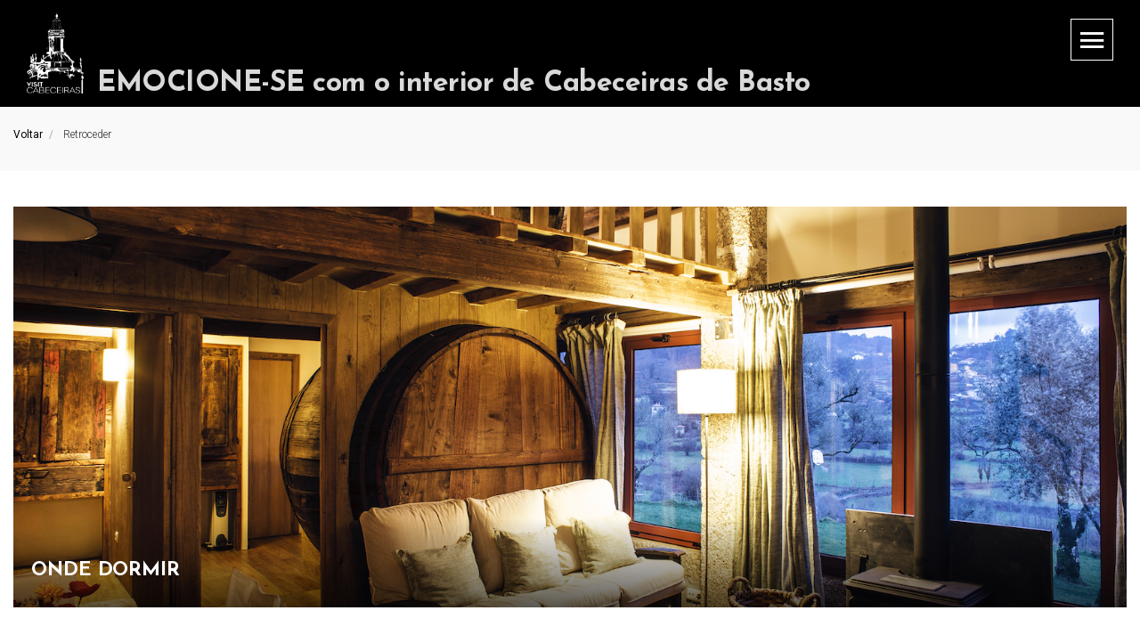

--- FILE ---
content_type: text/html; charset=utf-8
request_url: https://visitcabeceiras.pt/saiba/onde-dormir
body_size: 3370
content:
<!DOCTYPE html>
<html>
  <head>
    
      <meta charset="utf-8">
      <meta name="viewport" content="width=device-width, initial-scale=1.0">
      <meta name="description" content="A principal janela de informação turística sobre Cabeceiras de Basto">
      <meta name="keywords" content="Cabeceiras, Figuras de Basto, Terras de Basto ">
      <meta property="og:title" content="Visit Cabeceiras"/>
      <meta property="og:type" content="Website"/>
      <meta property="og:url" content="www.visitcabeceiras.pt"/>
      <meta http-equiv="X-UA-Compatible" content="IE=edge">
      <title>Visit Cabeceiras</title>
    <link rel="apple-touch-icon-precomposed" sizes="144x144" href="/images/ico/apple-touch-icon-144-precomposed.png">
    <link rel="apple-touch-icon-precomposed" sizes="114x114" href="/images/ico/apple-touch-icon-114-precomposed.png">
    <link rel="apple-touch-icon-precomposed" sizes="72x72" href="/images/ico/apple-touch-icon-72-precomposed.png">
    <link rel="apple-touch-icon-precomposed" href="/images/ico/apple-touch-icon-57-precomposed.png">
    <link rel="shortcut icon" href="/images/ico/favicon.ico">
    
    <!-- CSS Plugins -->
    <link rel="stylesheet" type="text/css" href="/bootstrap/css/bootstrap.min.css" media="screen">
    <link href="/css/animate.css" type="text/css" rel="stylesheet">
    <link href="/css/main.css" type="text/css" rel="stylesheet">
    <link href="/css/calendar.css" type="text/css" rel="stylesheed">
    <link href="/css/component.css" type="text/css" rel="stylesheet">
    
    <!-- CSS Font Icons -->
    <link rel="stylesheet" href="/icons/ionicons/css/ionicons.css">
    <link rel="stylesheet" href="/icons/pe-icon-7-stroke/css/pe-icon-7-stroke.css">
    <link rel="stylesheet" href="/icons/rivolicons/style.css">
    <link rel="stylesheet" href="/icons/simple-line-icons/css/simple-line-icons.css">
    <link rel="stylesheet" href="https://use.fontawesome.com/releases/v5.8.0/css/all.css" integrity="sha384-Mmxa0mLqhmOeaE8vgOSbKacftZcsNYDjQzuCOm6D02luYSzBG8vpaOykv9lFQ51Y" crossorigin="anonymous">
    
    
    <!-- CSS Custom -->
    <link href="/css/style.css" rel="stylesheet">
    
  </head>
  <body>
    <header id="header">
    
      <!-- start Navbar (Header) -->
      <nav id="affix" class="navbar navbar-primary navbar-fixed-top navbar-sticky-function">
        <a id="logo" class="navbar-logo" href="/">
          <img src="/images/logo.png" alt="Logo" class="logo-stick" />
          <img src="/images/logo.png" alt="Logo" class="logo-unstick" />
        </a>
        <h3 class="visitCabeceirasTitle">EMOCIONE-SE com o interior de Cabeceiras de Basto</h3>
        <div class="navbar-top">
            <div id="navbar" class="collapse navbar-collapse navbar-arrow pull-right">
              <ul class="nav navbar-nav" id="responsive-menu">
                <li class="flex__desk">
                  <a href="/">Home</a>
                  <i class="fas fa-home padd__l-20"></i>
                </li>
                <li class="flex__desk">
                  <a href="/como-chegar">Como Chegar</a>
                  <i class="fas fa-car-side padd__l-20"></i>
                </li>
                <li class="flex__desk">
                  <a href="/saiba/o-que-fazer">O que fazer</a>
                  <i class="fas fa-mug-hot padd__l-20"></i>
                </li>
                <li class="flex__desk">
                  <a href="/saiba/onde-comer">Onde Comer</a>
                  <i class="fas fa-utensils padd__l-20"></i>
                </li>
                <li class="flex__desk">
                  <a href="/saiba/onde-dormir">Onde Dormir</a>
                  <i class="fas fa-bed padd__l-20"></i>
                </li>
              </ul>
            </div>
            <!--/.nav-collapse -->
    
          <div id="slicknav-mobile"></div>
        </div>
    
      </nav>
      <!-- end Navbar (Header) -->
    
    </header>
    
    <div id="body">
      <div class="main-wrapper">
    
        <!-- start breadcrumb -->
        <div class="breadcrumb-wrapper">
    
            <div class="container">
    
                <ol class="breadcrumb-list booking-step">
                    <li><a href="/">Voltar</a></li>
                    <li><span>Retroceder</span></li>
                </ol>
    
            </div>
    
        </div>
        <!-- end breadcrumb -->
    
        <div class="section sm">
    
            <div class="container">
    
                <div class="col-md-12 mt-30-sm">
                    <div class="row">
                        <div class="destination-item">
                            <div class="image">    
                                <img src="/uploads/AIzJj13Fi1Ctw2iH" alt="Onde Dormir? image" class="mt-10"
                                    style="height:auto; max-height:450px;object-fit:cover;" /> 
                            </div>
                            <div class="caption">
                                <h5>Onde Dormir</h5>
                            </div>
                        </div>
                    </div>
                    <div class="row">
    
                        <div class="col-md-12" style="margin-top:40px;">
    
                            <div class="section-title text-left">
    
                                <h2>Visitou-nos, mas está de partida?</h2>
    
                            </div>
    
                            <div class="column-two">
                                <p>Aconselhamos que fique para o dia seguinte para descobrir mais segredos e viver mais emo&ccedil;&otilde;es em Cabeceiras de Basto!</p>
    <p>Escolha o lugar onde vai dormir!</p>
    <p>Temos uma lista alargada de locais com &ldquo;almofadas m&aacute;gicas&rdquo; e onde vai reviver o aconchego da sua casa.&nbsp;</p>
    <p>&nbsp;</p>
    
                            </div>
    
                        </div>
    
                    </div>
    
                    <h3 style="margin-top:25px;">Onde Dormir:</h3>
    
                    <div class="state-item-wrapper flex-row">
    
                        <div class="row mt-30 flex-wrap">
                            <div class="col-xs-12 col-sm-6 col-md-4">
                                    <div class="state-item">
    
                                        <div class="image">
                                            <img src="/uploads/qWZjxh4yBYZMy10h" alt="Parque de Campismo e Caravanismo " style="height:25vh;width:100%; object-fit:cover;" />
                                        </div>
    
                                        <div class="content" style="height: 32vh;">
                                            <div class="text-info" style="min-height: 20vh;">
                                                <h5>Parque de Campismo e Caravanismo</h5>
                                                <p></p>
                                            </div>
                                            <div class="button">
                                                <a href="/saiba/onde-dormir/parque-de-campismo-e-caravanismo-1" class="btn btn-primary btn-sm btn-inverse">Saber mais</a>
                                            </div>
                                        </div>
    
                                    </div>
    
                            </div>
                            <div class="col-xs-12 col-sm-6 col-md-4">
                                    <div class="state-item">
    
                                        <div class="image">
                                            <img src="/uploads/tlPOzB3ITaISBHoV" alt="Casas Florestais " style="height:25vh;width:100%; object-fit:cover;" />
                                        </div>
    
                                        <div class="content" style="height: 32vh;">
                                            <div class="text-info" style="min-height: 20vh;">
                                                <h5>Casas Florestais</h5>
                                                <p></p>
                                            </div>
                                            <div class="button">
                                                <a href="/saiba/onde-dormir/casas-florestais" class="btn btn-primary btn-sm btn-inverse">Saber mais</a>
                                            </div>
                                        </div>
    
                                    </div>
    
                            </div>
                            <div class="col-xs-12 col-sm-6 col-md-4">
                                    <div class="state-item">
    
                                        <div class="image">
                                            <img src="/uploads/sWX48DaBUYFRw9EA" alt="Residenciais / Hotel " style="height:25vh;width:100%; object-fit:cover;" />
                                        </div>
    
                                        <div class="content" style="height: 32vh;">
                                            <div class="text-info" style="min-height: 20vh;">
                                                <h5>Residenciais / Hotel</h5>
                                                <p></p>
                                            </div>
                                            <div class="button">
                                                <a href="/saiba/onde-dormir/residenciais-hotel" class="btn btn-primary btn-sm btn-inverse">Saber mais</a>
                                            </div>
                                        </div>
    
                                    </div>
    
                            </div>
                            <div class="col-xs-12 col-sm-6 col-md-4">
                                    <div class="state-item">
    
                                        <div class="image">
                                            <img src="/uploads/zWzRTLwQG09-uvnc" alt="Alojamento Local " style="height:25vh;width:100%; object-fit:cover;" />
                                        </div>
    
                                        <div class="content" style="height: 32vh;">
                                            <div class="text-info" style="min-height: 20vh;">
                                                <h5>Alojamento Local</h5>
                                                <p></p>
                                            </div>
                                            <div class="button">
                                                <a href="/saiba/onde-dormir/alojamento-local" class="btn btn-primary btn-sm btn-inverse">Saber mais</a>
                                            </div>
                                        </div>
    
                                    </div>
    
                            </div>
    
                        </div>
    
                    </div>
                    
                </div>
                <div class="text-center">
                
                    <ul class="pagination ">
                      <li class="disabled">
                        <a href="/saiba/onde-dormir?page&#x3D;1">
                          &lt;
                        </a>
                      </li>
                      <li class="active"><a href="/saiba/onde-dormir?page=1">1</a></li>
                    
                      <li class="disabled">
                        <a href="/saiba/onde-dormir?page&#x3D;1">
                        &gt;
                        </a>
                      </li>
                    </ul>            
                </div>
    
            </div> <!-- /.container -->
    
        </div>
    
    </div>
    
      </div>
    </div>
    <div id="back-to-top">
      <a href="#"><i class="ion-ios-arrow-up"></i></a>
    </div>    <footer class="footer" style="background-image:url('/images/footer-bg.jpg'); background-position:center center;">
    
      <div class="container">
    
        <div class="main-footer">
    
    
    
          <div class="row">
            <div class="col-xs-12 col-sm-8 col-md-9">
    
              <h3 class="footer-title">Visite Cabeceiras de Basto!</h3>
    
              <p class="footer-address">
                    <span>Cabeceiras de Basto, Portugal</span>
                    <span><i class="fa fa-phone"></i> 253 669 100 / 253 669 070</span> 
                    <span><i class="far fa-envelope"></i>
                    <a href="/cdn-cgi/l/email-protection#a4c3c1d6c5c8e4d2cdd7cdd0c7c5c6c1c7c1cdd6c5d78ad4d0">
                    <span class="__cf_email__" data-cfemail="0a6d6f786b664a7c6379637e696b686f696f63786b79247a7e">[email&#160;protected]</span>
                    </a>
                    </span>
              </p>
    
            </div>
    
            <div class="col-xs-12 col-sm-4 col-md-3">
    
    
              <div class="footer-social">
                <a href="https://www.instagram.com/visitcabeceiras/" data-toggle="tooltip" data-placement="top" title="Instagram"><i class="fab fa-instagram"></i></a>
              </div>
    
              <p class="copy-right">Copyright &#169; 2026 Município de Cabeceiras de Basto</p>
    
            </div>
    
          </div>
    
        </div>
    
      </div>
    
    </footer>
    
    
    <!-- JS -->
    <script data-cfasync="false" src="/cdn-cgi/scripts/5c5dd728/cloudflare-static/email-decode.min.js"></script><script type="text/javascript" src="/js/jquery-1.11.3.min.js"></script>
    <script type="text/javascript" src="/js/jquery-migrate-1.2.1.min.js"></script>
    <script type="text/javascript" src="/bootstrap/js/bootstrap.min.js"></script>
    <script type="text/javascript" src="/js/jquery.waypoints.min.js"></script>
    <script type="text/javascript" src="/js/jquery.easing.1.3.js"></script>
    <script type="text/javascript" src="/js/SmoothScroll.min.js"></script>
    <script type="text/javascript" src="/js/jquery.introLoader.min.js"></script>
    <script type="text/javascript" src="/js/wow.min.js"></script>
    <script type="text/javascript" src="/js/jquery.slicknav.min.js"></script>
    <script type="text/javascript" src="/js/jquery.placeholder.min.js"></script>
    <script type="text/javascript" src="/js/select2.full.js"></script>
    <script type="text/javascript" src="/js/jquery.responsivegrid.js"></script>
    <script type="text/javascript" src="/js/bootstrap-datepicker.js"></script>
    <script type="text/javascript" src="/js/bootstrap-select.min.js"></script>
    <script type="text/javascript" src="/js/jquery.classylightbox.min.js"></script>
    <script type="text/javascript" src="/js/bootstrap-tabcollapse.js"></script>
    <script type="text/javascript" src="/js/jquery.balancetext.min.js"></script>
    <script type="text/javascript" src="/js/bootstrap-rating.js"></script>
    <script type="text/javascript" src="/js/jquery.isotope.min.js"></script>
    <script type="text/javascript" src="/js/imagesloaded.pkgd.js"></script>
    <script type="text/javascript" src="/js/slick.min.js"></script>
    <script type="text/javascript" src="/js/customs.js"></script>
    
    <!-- Global site tag (gtag.js) - Google Analytics -->
    <script async src="https://www.googletagmanager.com/gtag/js?id=G-RC9PRS99NB"></script>
    <script>
      window.dataLayer = window.dataLayer || [];
      function gtag(){dataLayer.push(arguments);}
      gtag('js', new Date());
      gtag('config', 'G-RC9PRS99NB');
    </script>
    
    <script src="//cdnjs.cloudflare.com/ajax/libs/cookieconsent2/3.0.3/cookieconsent.min.js"></script>
  <script defer src="https://static.cloudflareinsights.com/beacon.min.js/vcd15cbe7772f49c399c6a5babf22c1241717689176015" integrity="sha512-ZpsOmlRQV6y907TI0dKBHq9Md29nnaEIPlkf84rnaERnq6zvWvPUqr2ft8M1aS28oN72PdrCzSjY4U6VaAw1EQ==" data-cf-beacon='{"version":"2024.11.0","token":"7f7347bc185d4577a7d9d8451daceaec","r":1,"server_timing":{"name":{"cfCacheStatus":true,"cfEdge":true,"cfExtPri":true,"cfL4":true,"cfOrigin":true,"cfSpeedBrain":true},"location_startswith":null}}' crossorigin="anonymous"></script>
</body>
</html>


--- FILE ---
content_type: text/css; charset=UTF-8
request_url: https://visitcabeceiras.pt/css/main.css
body_size: 12344
content:
/*------------------------------------------------------------------
* Project:        Tour Packer
* Author:         Crenoveative
* URL:            http://crenoveative.com
* Version:        1.0.0
* Created:        06/03/2016
* Last change:    06/03/2016
-------------------------------------------------------------------*/


/*------------------------------------------------------------------
* Table of Content
* 1. Reset
* 2. Default Typography
* 3. Margin Sets
* 4. Padding Sets
* 5. Border
* 6. Global
* 7. Form
* 8. List
* 9. Layout
* 10. Timing - Transition
* 11. Gap for Raw
* 12. Typography
* 13. Background
* 14. Button
* 15. Section Title
* 16. Social Media
* 17. GridLex
* 18. Customized Flex Grid from FOundation
-------------------------------------------------------------------*/

@import url(https://fonts.googleapis.com/css?family=Roboto:400,100,100italic,300,300italic,400italic,500,500italic,700,700italic,900,900italic);
@import url(https://fonts.googleapis.com/css?family=Josefin+Sans:400,700italic,700,600italic,600,400italic,300italic,300);

/**
 * Reset
 */

html {
    font-family: sans-serif;
    -ms-text-size-adjust: 100%;
    -webkit-text-size-adjust: 100%;
}

html,
body,
div,
span,
applet,
object,
iframe,
h1,
h2,
h3,
h4,
h5,
h6,
p,
blockquote,
pre,
a,
abbr,
acronym,
address,
big,
cite,
code,
del,
dfn,
em,
img,
ins,
kbd,
q,
s,
samp,
small,
strike,
strong,
sub,
sup,
tt,
var,
b,
u,
i,
center,
dl,
dt,
dd,
ol,
ul,
li,
fieldset,
form,
label,
legend,
table,
caption,
tbody,
tfoot,
thead,
tr,
th,
td,
article,
aside,
canvas,
details,
embed,
figure,
figcaption,
footer,
header,
hgroup,
menu,
nav,
output,
ruby,
section,
summary,
time,
mark,
audio,
video {
    margin: 0;
    padding: 0;
    border: 0;
    font-size: 100%;
    font-family: inherit;
    vertical-align: baseline;
    zoom: 1;
}


/* HTML5 display-role reset for older browsers */

article,
aside,
details,
figcaption,
figure,
footer,
header,
hgroup,
menu,
nav,
section {
    display: block;
}

body {
    line-height: 1;
}

ol,
ul {
    list-style: none;
    padding: 0;
    margin: 0;
}

blockquote,
q {
    quotes: none;
}

blockquote:before,
blockquote:after,
q:before,
q:after {
    content: '';
    content: none;
}

* {
    box-sizing: border-box;
    -o-box-sizing: border-box;
    -ms-box-sizing: border-box;
    -moz-box-sizing: border-box;
    -khtml-box-sizing: border-box;
    -webkit-box-sizing: border-box;
}

body {
    font-family: 'Roboto', sans-serif;
    color: #333;
    overflow-x: hidden;
    font-weight: 300;
    font-size: 16px;
    line-height: 25px;
}

img {
    width: 100%;
    max-width: 100%;
    height: auto;
    display: block;
}

img {
    -ms-interpolation-mode: bicubic;
}

object,
embed {
    max-width: 100%;
}


/**
 * Default Typography
 */

a,
a:visited,
a:focus,
a:active,
a:hover {
    text-decoration: none;
    outline: none;
}

a {
    o-transition: all 0.3s ease-out;
    -ms-transition: all 0.3s ease-out;
    -moz-transition: all 0.3s ease-out;
    -webkit-transition: all 0.3s ease-out;
    transition: all 0.3s ease-out;
    color: #000;
    font-weight: 400;
}

a:hover,
a:focus {
    text-decoration: none;
    o-transition: all 0.3s ease-out;
    -ms-transition: all 0.3s ease-out;
    -moz-transition: all 0.3s ease-out;
    -webkit-transition: all 0.3s ease-out;
    transition: all 0.3s ease-out;
    color: #000;
}

::selection {
    color: #777;
    background: #C2E4F0;
}

::-moz-selection {
    color: #777;
    background: #C2E4F0;
}

strong {
    font-weight: 700 !important;
}

h1,
h2,
h3,
.h1,
.h2,
.h3 {
    margin-top: 15px;
    margin-bottom: 10px;
}

h4,
h5,
h6,
.h4,
.h5,
.h6 {
    margin-top: 25px;
    margin-bottom: 12px;
}

h1,
h2,
h3,
h4,
h5,
h6 {
    color: #000;
    font-family: 'Josefin Sans', sans-serif;
    line-height: 1.2;
    font-weight: 700;
}

h1,
.h1 {
    font-size: 52px;
    font-weight: 700;
    letter-spacing: -1.0px;
}

h2,
.h2 {
    font-size: 40px;
    font-weight: 700;
    letter-spacing: -0.7px;
}

h3,
.h3 {
    font-size: 32px;
    letter-spacing: -0.5px;
}

h4,
.h4 {
    font-size: 28px;
    letter-spacing: 0px;
}

h5,
.h5 {
    font-size: 22px;
    letter-spacing: -0.1px;
}

h6,
.h6 {
    font-size: 17px;
    letter-spacing: 0px;
}

h1 small,
h2 small,
h3 small,
h4 small,
h5 small,
h6 small {
    font-family: 'Roboto', sans-serif;
    font-weight: 300;
}

@media all and (max-width: 767px) {
    h1,
    .h1 {
        font-size: 29px;
        line-height: 40px;
    }
    h2,
    .h2 {
        font-size: 25px;
        line-height: 40px;
    }
    h3,
    .h3 {
        font-size: 22px;
        line-height: 32px;
    }
    h4,
    .h4 {
        font-size: 18px;
        line-height: 26px;
    }
    h5,
    .h5 {
        font-size: 16px;
        line-height: 24px;
    }
    h6,
    .h6 {
        font-size: 12px;
        line-height: 24px;
    }
}

p {
    margin-bottom: 18px;
}

.text-sm {
    font-size: 14px;
    line-height: 18px;
}

p:last-child {
    margin-bottom: 0;
}

p.lead {
    font-size: 20px;
    line-height: 26px;
    margin: 0 0 25px;
}

p:last-child {
    margin-bottom: 0;
}

@media all and (max-width: 767px) {
    p.lead {
        font-size: 13px;
        line-height: 24px;
    }
    p {
        font-size: 12px;
    }
}

blockquote,
.blockquote {
    overflow: hidden;
    font-family: "Merriweather", "Georgia", Times New Roman, Times, serif;
    font-size: 20px;
    line-height: 40px;
    font-style: italic;
    background: #f5f5f5;
    padding: 32px;
    color: #777;
    font-weight: 300;
    margin: 30px 0;
}

hr {
    border: none;
    border-top: 1px solid #ccc;
    margin: 25px 0;
    width: 100%;
}


/**
 * Margin Sets
 */

.mr-1 {
    margin-right: 1px !important
}

.mr-3 {
    margin-right: 3px !important
}

.mr-5 {
    margin-right: 5px !important
}

.mr-10 {
    margin-right: 10px !important
}

.mr-15 {
    margin-right: 15px !important
}

.mr-20 {
    margin-right: 20px !important
}

.mr-25 {
    margin-right: 25px !important
}

.mr-30 {
    margin-right: 30px !important
}

.mr-40 {
    margin-right: 40px !important
}

.mr-50 {
    margin-right: 50px !important
}

.ml-1 {
    margin-left: 1px !important
}

.ml-3 {
    margin-left: 3px !important
}

.ml-5 {
    margin-left: 5px !important
}

.ml-10 {
    margin-left: 10px !important
}

.ml-15 {
    margin-left: 15px !important
}

.ml-20 {
    margin-left: 20px !important
}

.ml-25 {
    margin-left: 25px !important
}

.ml-30 {
    margin-left: 30px !important
}

.ml-40 {
    margin-left: 40px !important
}

.ml-50 {
    margin-left: 50px !important
}

.mt-1 {
    margin-top: 1px !important
}

.mt-3 {
    margin-top: 3px !important
}

.mt-5 {
    margin-top: 5px !important
}

.mt-10 {
    margin-top: 10px !important
}

.mt-15 {
    margin-top: 15px !important
}

.mt-20 {
    margin-top: 20px !important
}

.mt-25 {
    margin-top: 25px !important
}

.mt-30 {
    margin-top: 30px !important
}

.mt-40 {
    margin-top: 40px !important
}

.mt-50 {
    margin-top: 50px !important
}

.mt-60 {
    margin-top: 60px !important
}

.mt-70 {
    margin-top: 70px !important
}

.mt-80 {
    margin-top: 80px !important
}

.mt-90 {
    margin-top: 90px !important
}

.mb-1 {
    margin-bottom: 1px !important
}

.mb-5 {
    margin-bottom: 5px !important
}

.mb-10 {
    margin-bottom: 10px !important
}

.mb-15 {
    margin-bottom: 15px !important
}

.mb-16 {
    margin-bottom: 16px !important
}

.mb-20 {
    margin-bottom: 20px !important
}

.mb-25 {
    margin-bottom: 25px !important
}

.mb-30 {
    margin-bottom: 30px !important
}

.mb-40 {
    margin-bottom: 40px !important
}

.mb-50 {
    margin-bottom: 50px !important
}

.mb-60 {
    margin-bottom: 60px !important
}

.mb-70 {
    margin-bottom: 70px !important
}

.mb-80 {
    margin-bottom: 80px !important
}

.mbb-10 {
    margin-bottom: -10px !important
}

.mbb-20 {
    margin-bottom: -20px !important
}

.mbb-30 {
    margin-bottom: -30px !important
}

.mbb-40 {
    margin-bottom: -40px !important
}

.mbb-50 {
    margin-bottom: -50px !important
}

.mv-5 {
    margin-top: 5px !important;
    margin-bottom: 5px !important;
}

.mv-10 {
    margin-top: 10px !important;
    margin-bottom: 10px !important;
}

.mv-15 {
    margin-top: 15px !important;
    margin-bottom: 15px !important;
}

.mv-20 {
    margin-top: 20px !important;
    margin-bottom: 20px !important;
}

.mv-30 {
    margin-top: 30px !important;
    margin-bottom: 30px !important;
}

.mv-40 {
    margin-top: 40px !important;
    margin-bottom: 40px !important;
}

.mv-50 {
    margin-top: 50px !important;
    margin-bottom: 50px !important;
}

.mv-70 {
    margin-top: 70px !important;
    margin-bottom: 70px !important;
}

.mh-5 {
    margin-left: 5px !important;
    margin-right: 5px !important;
}

.mh-10 {
    margin-left: 10px !important;
    margin-right: 10px !important;
}

.mh-15 {
    margin-left: 15px !important;
    margin-right: 15px !important;
}

.mh-20 {
    margin-left: 20px !important;
    margin-right: 20px !important;
}

.mh-30 {
    margin-left: 30px !important;
    margin-right: 30px !important;
}

.mh-40 {
    margin-left: 40px !important;
    margin-right: 40px !important;
}

.mh-50 {
    margin-left: 50px !important;
    margin-right: 50px !important;
}

.mh-70 {
    margin-left: 70px !important;
    margin-right: 70px !important;
}

.margin-5 {
    margin: 5px !important;
}

.margin-10 {
    margin: 10px !important;
}

.margin-15 {
    margin: 15px !important;
}

.margin-20 {
    margin: 20px !important;
}

.margin-25 {
    margin: 25px !important;
}

.no-magin,
ul.no-margin,
.margin-0 {
    margin: 0 !important
}

.no-mt,
.mt-0 {
    margin-top: 0 !important
}

.no-mb,
.mb-0 {
    margin-bottom: 0 !important
}

.no-ml,
.ml-0 {
    margin-left: 0 !important
}

.no-mr,
.mr-0 {
    margin-right: 0 !important
}

@media only screen and (max-width: 1199px) {}

@media only screen and (max-width: 991px) {
    .mb-10-sm {
        margin-bottom: 10px !important
    }
    .mb-15-sm {
        margin-bottom: 15px !important
    }
    .mb-20-sm {
        margin-bottom: 20px !important
    }
    .mb-25-sm {
        margin-bottom: 25px !important
    }
    .mb-30-sm {
        margin-bottom: 30px !important
    }
    .mb-40-sm {
        margin-bottom: 40px !important
    }
    .mb-50-sm {
        margin-bottom: 50px !important
    }
    .mt-10-sm {
        margin-top: 10px !important
    }
    .mt-15-sm {
        margin-top: 15px !important
    }
    .mt-20-sm {
        margin-top: 20px !important
    }
    .mt-25-sm {
        margin-top: 25px !important
    }
    .mt-30-sm {
        margin-top: 30px !important
    }
    .mt-40-sm {
        margin-top: 40px !important
    }
    .mt-50-sm {
        margin-top: 50px !important
    }
}

@media only screen and (max-width: 767px) {
    .mb-0-xs {
        margin-bottom: 0px !important
    }
    .mb-10-xs {
        margin-bottom: 10px !important
    }
    .mb-15-xs {
        margin-bottom: 15px !important
    }
    .mb-20-xs {
        margin-bottom: 20px !important
    }
    .mb-25-xs {
        margin-bottom: 25px !important
    }
    .mb-30-xs {
        margin-bottom: 30px !important
    }
    .mb-40-xs {
        margin-bottom: 40px !important
    }
    .mb-50-xs {
        margin-bottom: 50px !important
    }
    .mt-10-xs {
        margin-top: 10px !important
    }
    .mt-15-xs {
        margin-top: 15px !important
    }
    .mt-20-xs {
        margin-top: 20px !important
    }
    .mt-25-xs {
        margin-top: 25px !important
    }
    .mt-30-xs {
        margin-top: 30px !important
    }
    .mt-40-xs {
        margin-top: 40px !important
    }
    .mt-50-xs {
        margin-top: 50px !important
    }
}

@media (max-width: 479px) {
    .mt-0-xss {
        margin-top: 0px !important
    }
    .mt-10-xss {
        margin-top: 10px !important
    }
    .mt-15-xss {
        margin-top: 15px !important
    }
    .mt-20-xss {
        margin-top: 20px !important
    }
    .mt-25-xss {
        margin-top: 25px !important
    }
    .mt-30-xss {
        margin-top: 30px !important
    }
    .mt-40-xss {
        margin-top: 40px !important
    }
    .mt-50-xss {
        margin-top: 50px !important
    }
    .mb-0-xss {
        margin-bottom: 0px !important
    }
    .mb-10-xss {
        margin-bottom: 10px !important
    }
    .mb-15-xss {
        margin-bottom: 15px !important
    }
    .mb-20-xss {
        margin-bottom: 20px !important
    }
    .mb-25-xss {
        margin-bottom: 25px !important
    }
    .mb-30-xss {
        margin-bottom: 30px !important
    }
    .mb-40-xss {
        margin-bottom: 40px !important
    }
    .mb-50-xss {
        margin-bottom: 50px !important
    }
}


/**
 * Padding Sets
 */

.pr-5 {
    padding-right: 5px !important
}

.pr-10 {
    padding-right: 10px !important
}

.pr-15 {
    padding-right: 15px !important
}

.pr-20 {
    padding-right: 20px !important
}

.pr-30 {
    padding-right: 30px !important
}

.pr-40 {
    padding-right: 40px !important
}

.pr-50 {
    padding-right: 50px !important
}

.pr-0,
.no-pr {
    padding-right: 0 !important
}

.pl-5 {
    padding-left: 5px !important
}

.pl-10 {
    padding-left: 10px !important
}

.pl-15 {
    padding-left: 15px !important
}

.pl-20 {
    padding-left: 20px !important
}

.pl-30 {
    padding-left: 30px !important
}

.pl-40 {
    padding-left: 40px !important
}

.pl-50 {
    padding-left: 50px !important
}

.pl-0,
. no-pl {
    padding-left: 0 !important
}

.pt-5 {
    padding-top: 5px !important
}

.pt-10 {
    padding-top: 10px !important
}

.pt-15 {
    padding-top: 15px !important
}

.pt-20 {
    padding-top: 20px !important
}

.pt-25 {
    padding-top: 25px !important
}

.pt-30 {
    padding-top: 30px !important
}

.pt-40 {
    padding-top: 40px !important
}

.pt-50 {
    padding-top: 50px !important
}

.pt-60 {
    padding-top: 60px !important
}

.pt-0,
.no-pt {
    padding-top: 0px !important
}

.pb-5 {
    padding-bottom: 5px !important
}

.pb-10 {
    padding-bottom: 10px !important
}

.pb-15 {
    padding-bottom: 15px !important
}

.pb-20 {
    padding-bottom: 20px !important
}

.pb-30 {
    padding-bottom: 30px !important
}

.pb-40 {
    padding-bottom: 40px !important
}

.pb-50 {
    padding-bottom: 50px !important
}

.pb-60 {
    padding-bottom: 60px !important
}

.pb-70 {
    padding-bottom: 70px !important
}

.pb-80 {
    padding-bottom: 80px !important
}

.pb-0,
.no-pb {
    padding-bottom: 0 !important
}

.pv-5 {
    padding-top: 5px !important;
    padding-bottom: 5px!important;
}

.pv-10 {
    padding-top: 10px !important;
    padding-bottom: 10px!important;
}

.pv-15 {
    padding-top: 15px !important;
    padding-bottom: 15px!important;
}

.pv-20 {
    padding-top: 20px !important;
    padding-bottom: 20px!important;
}

.pv-30 {
    padding-top: 30px !important;
    padding-bottom: 30px!important;
}

.pv-40 {
    padding-top: 40px !important;
    padding-bottom: 40px!important;
}

.pv-50 {
    padding-top: 50px!important;
    padding-bottom: 50px!important;
}

.pv-60 {
    padding-top: 60px!important;
    padding-bottom: 60px!important;
}

.pv-70 {
    padding-top: 70px!important;
    padding-bottom: 70px!important;
}

.no-pv,
.pv-0 {
    padding-pv: 0 !important;
    padding-bottom: 0 !important;
}

.ph-5 {
    padding-left: 5px !important;
    padding-right: 5px!important;
}

.ph-10 {
    padding-left: 10px !important;
    padding-right: 10px!important;
}

.ph-15 {
    padding-left: 15px !important;
    padding-right: 15px!important;
}

.ph-20 {
    padding-left: 20px !important;
    padding-right: 20px!important;
}

.ph-30 {
    padding-left: 30px !important;
    padding-right: 30px!important;
}

.ph-40 {
    padding-left: 40px !important;
    padding-right: 40px!important;
}

.ph-50 {
    padding-left: 50px!important;
    padding-right: 50px!important;
}

.ph-60 {
    padding-left: 60px!important;
    padding-right: 60px!important;
}

.ph-70 {
    padding-left: 70px!important;
    padding-right: 70px!important;
}

.no-ph,
.ph-0 {
    padding-left: 0 !important;
    padding-right: 0 !important;
}

.padding-5 {
    padding: 5px !important
}

.padding-10 {
    padding: 10px !important
}

.padding-15 {
    padding: 15px !important
}

.padding-20 {
    padding: 20px !important
}

.padding-30 {
    padding: 30px !important
}

.no-padding,
.padding-0 {
    padding: 0 !important
}


/**
 * Border
 */

.border {
    border: 1px solid #E5E5E5;
}

.bb,
.border-bottom {
    border-bottom: 1px solid #E5E5E5;
}

.bt,
.border-top {
    border-top: 1px solid #E5E5E5;
}

.br,
.border-right {
    border-right: 1px solid #E5E5E5;
}

.bl,
.border-left {
    border-left: 1px solid #E5E5E5;
}

.no-border {
    border: 0 !important;
}


/**
 * Global
 */

.absolute {
    position: absolute;
    top: 0;
    left: 0;
}

.block {
    display: block;
}

.overflow-hidden {
    overflow: hidden;
}

.relative {
    position: relative;
}

.clear {
    clear: both;
    width: 100%;
    overflow: hidden;
}

.sm-clear {
    display: none;
}

.map-wrapper img {
    max-width: none;
}

.overflow-x-hidden,
.hidden-x {
    overflow-x: hidden;
}

.overlay {
    position: absolute;
    top: 0;
    left: 0;
    width: 100%;
    height: 100%;
    background: rgba(0, 0, 0, 0.4);
    /* browsers */
    filter: progid: DXImageTransform.Microsoft.gradient(GradientType=0, startColorstr='#7c000000', endColorstr='#7c000000');
    /* IE */
    -webkit-transition: all 0.4s ease-in-out 0s;
    -moz-transition: all 0.4s ease-in-out 0s;
    -ms-transition: all 0.4s ease-in-out 0s;
    -o-transition: all 0.4s ease-in-out 0s;
    transition: all 0.4s ease-in-out 0s;
}

.map-wrapper img,
.widget-map img {
    max-width: none !important;
}

@media (max-width: 479px) {
    .xss-hidden,
    .hidden-xss {
        display: none;
    }
}


/**
 * Form
 */

label {
    font-weight: 600;
    font-family: 'Josefin Sans', sans-serif;
    color: #333;
    font-size: 15px;
    margin-bottom: 5px;
    line-height: 1.4;
}

.form-control {
    border-radius: 0;
    -webkit-box-shadow: none;
    box-shadow: none;
    height: 36px;
    padding-top: 9px;
}

.form-control:focus,
.form-control:active {
    outline: 0;
    -webkit-box-shadow: none;
    box-shadow: none;
    border-color: #1EA3D4;
}

.form-icon-left,
.form-icon-right {
    position: relative;
}

.form-icon-left .form-control {
    padding-left: 33px;
}

.form-icon-right .form-control {
    padding-right: 33px;
}

.form-icon-left .icon,
.form-icon-right .icon {
    position: absolute;
    bottom: 5px;
    color: #BABABA;
    font-size: 13px;
}

.form-icon-left .icon {
    left: 12px;
}

.form-icon-right .icon {
    right: 12px;
}

.form-control[readonly] {
    background: #FFF;
}


/**
 * List
 */

ul.list-with-icon li {
    position: relative;
    padding-left: 23px;
    margin-bottom: 10px;
}

ul.list-with-icon li:last-child {
    margin-bottom: 0;
}

ul.list-with-icon li i {
    position: absolute;
    top: 6px;
    left: 0;
    color: #CCC;
    font-size: 14px;
}

ul.border-bottom {
    border-bottom: 0;
}

ul.border-bottom li {
    border-bottom: 1px solid #CCC;
    padding-bottom: 10px;
}

ul.border-bottom.dotted li {
    border-bottom: 1px dotted #CCC;
}

ul.border-bottom li:last-child {
    border-bottom: 0;
}


/**
 * Layout
 */

.container-wrapper {
    position: relative;
    background: #FFF;
    padding-top: 81px;
}

.transparent-header .container-wrapper {
    padding-top: 0;
}

section,
.section {
    padding-top: 30px;
}

section.sm,
.section.sm {
    padding: 30px 0;
}

.main-wrapper {
    background: #FFF;
}

.container {
    position: relative;
    width: 100%;
}

.width-50 {
    width: 50%;
}

.width-25 {
    width: 25%;
}

.width-20 {
    width: 20%;
}

.width-10 {
    width: 10%;
}

.column-two {
    -webkit-column-count: 1;
    -moz-column-count: 1;
    column-count: 1;
    -webkit-column-gap: 40px;
    -moz-column-gap: 40px;
    column-gap: 40px;
}
.column-three {
    -webkit-column-count: 3;
    -moz-column-count: 3;
    column-count: 3;
    -webkit-column-gap: 40px;
    -moz-column-gap: 40px;
    column-gap: 40px;
}

@media (max-width: 991px) {
    .container {
        width: 100%;
    }
    .container-wrapper {
        padding-top: 48px;
    }
    .sidebar-line {
        right: 33.3333%;
    }
    .content-wrapper {
        padding-right: 0;
    }
    .sidebar-wrapper {
        padding-top: 0;
        padding-left: 0;
    }
    .column-three {
        -webkit-column-count: 2;
        -moz-column-count: 2;
        column-count: 2;
        -webkit-column-gap: 30px;
        -moz-column-gap: 30px;
        column-gap: 30px;
    }
}

@media (max-width: 767px) {
    .container-wrapper {
        padding-top: 0;
    }
    .sidebar-line {
        display: none;
    }
    .xs-overflow {
        overflow: hidden;
    }
    .column-two,
    .column-three {
        -webkit-column-count: 1;
        -moz-column-count: 1;
        column-count: 1;
    }
}

@media (max-width: 479px) {}

@media (min-width: 768px) {
    .col-sm-height,
    .content-sm-height {
        display: table-cell;
        float: none!important
    }
}


/**
 * Timing - Transition
 */

.delay_0-5 {
    -webkit-animation-delay: .5s;
    animation-delay: .5s
}

.delay_1 {
    -webkit-animation-delay: 1s;
    animation-delay: 1s
}

.delay_1-5 {
    -webkit-animation-delay: 1.5s;
    animation-delay: 1.5s
}

.delay_2 {
    -webkit-animation-delay: 2s;
    animation-delay: 2s
}

.delay_2-5 {
    -webkit-animation-delay: 2.5s;
    animation-delay: 2.5s
}

.delay_3 {
    -webkit-animation-delay: 3s;
    animation-delay: 3s
}

.delay_3-5 {
    -webkit-animation-delay: 3.5s;
    animation-delay: 3.5s
}

.delay_4 {
    -webkit-animation-delay: 4s;
    animation-delay: 4s
}

.delay_4-5 {
    -webkit-animation-delay: 4.5s;
    animation-delay: 4.5s
}

.delay_5 {
    -webkit-animation-delay: 5s;
    animation-delay: 5s
}


/**
 * Gap for Raw
 */

.row.gap-50 {
    margin-right: -25px;
    margin-left: -25px;
}

.gap-50 .col-sm-1,
.gap-50 .col-sm-2,
.gap-50 .col-sm-3,
.gap-50 .col-sm-4,
.gap-50 .col-sm-5,
.gap-50 .col-sm-6,
.gap-50 .col-sm-7,
.gap-50 .col-sm-8,
.gap-50 .col-sm-9,
.gap-50 .col-sm-10,
.gap-50 .col-sm-11,
.gap-50 .col-sm-12,
.gap-50 .col-md-1,
.gap-50 .col-md-2,
.gap-50 .col-md-3,
.gap-50 .col-md-4,
.gap-50 .col-md-5,
.gap-50 .col-md-6,
.gap-50 .col-md-7,
.gap-50 .col-md-8,
.gap-50 .col-md-9,
.gap-50 .col-md-10,
.gap-50 .col-md-11,
.gap-50 .col-md-12 {
    padding-right: 25px;
    padding-left: 25px;
}

.row.gap-40 {
    margin-right: -20px;
    margin-left: -20px;
}

.gap-40 .col-sm-1,
.gap-40 .col-sm-2,
.gap-40 .col-sm-3,
.gap-40 .col-sm-4,
.gap-40 .col-sm-5,
.gap-40 .col-sm-6,
.gap-40 .col-sm-7,
.gap-40 .col-sm-8,
.gap-40 .col-sm-9,
.gap-40 .col-sm-10,
.gap-40 .col-sm-11,
.gap-40 .col-sm-12,
.gap-40 .col-md-1,
.gap-40 .col-md-2,
.gap-40 .col-md-3,
.gap-40 .col-md-4,
.gap-40 .col-md-5,
.gap-40 .col-md-6,
.gap-40 .col-md-7,
.gap-40 .col-md-8,
.gap-40 .col-md-9,
.gap-40 .col-md-10,
.gap-40 .col-md-11,
.gap-40 .col-md-12 {
    padding-right: 20px;
    padding-left: 20px;
}

.row.gap-25 {
    margin-right: -13px;
    margin-left: -12px;
}

.gap-25 .col-sm-1,
.gap-25 .col-sm-2,
.gap-25 .col-sm-3,
.gap-25 .col-sm-4,
.gap-25 .col-sm-5,
.gap-25 .col-sm-6,
.gap-25 .col-sm-7,
.gap-25 .col-sm-8,
.gap-25 .col-sm-9,
.gap-25 .col-sm-10,
.gap-25 .col-sm-11,
.gap-25 .col-sm-12,
.gap-25 .col-md-1,
.gap-25 .col-md-2,
.gap-25 .col-md-3,
.gap-25 .col-md-4,
.gap-25 .col-md-5,
.gap-25 .col-md-6,
.gap-25 .col-md-7,
.gap-25 .col-md-8,
.gap-25 .col-md-9,
.gap-25 .col-md-10,
.gap-25 .col-md-11,
.gap-25 .col-md-12 {
    padding-right: 13px;
    padding-left: 12px;
}

.row.gap-20 {
    margin-right: -10px;
    margin-left: -10px;
}

.gap-20 .col-sm-1,
.gap-20 .col-sm-2,
.gap-20 .col-sm-3,
.gap-20 .col-sm-4,
.gap-20 .col-sm-5,
.gap-20 .col-sm-6,
.gap-20 .col-sm-7,
.gap-20 .col-sm-8,
.gap-20 .col-sm-9,
.gap-20 .col-sm-10,
.gap-20 .col-sm-11,
.gap-20 .col-sm-12,
.gap-20 .col-md-1,
.gap-20 .col-md-2,
.gap-20 .col-md-3,
.gap-20 .col-md-4,
.gap-20 .col-md-5,
.gap-20 .col-md-6,
.gap-20 .col-md-7,
.gap-20 .col-md-8,
.gap-20 .col-md-9,
.gap-20 .col-md-10,
.gap-20 .col-md-11,
.gap-20 .col-md-12 {
    padding-right: 10px;
    padding-left: 10px;
}

.row.gap-15 {
    margin-right: -8px;
    margin-left: -7px;
}

.gap-15 .col-sm-1,
.gap-15 .col-sm-2,
.gap-15 .col-sm-3,
.gap-15 .col-sm-4,
.gap-15 .col-sm-5,
.gap-15 .col-sm-6,
.gap-15 .col-sm-7,
.gap-15 .col-sm-8,
.gap-15 .col-sm-9,
.gap-15 .col-sm-10,
.gap-15 .col-sm-11,
.gap-15 .col-sm-12,
.gap-15 .col-md-1,
.gap-15 .col-md-2,
.gap-15 .col-md-3,
.gap-15 .col-md-4,
.gap-15 .col-md-5,
.gap-15 .col-md-6,
.gap-15 .col-md-7,
.gap-15 .col-md-8,
.gap-15 .col-md-9,
.gap-15 .col-md-10,
.gap-15 .col-md-11,
.gap-15 .col-md-12 {
    padding-right: 8px;
    padding-left: 7px;
}

.row.gap-10 {
    margin-right: -5px;
    margin-left: -5px;
}

.gap-10 .col-sm-1,
.gap-10 .col-sm-2,
.gap-10 .col-sm-3,
.gap-10 .col-sm-4,
.gap-10 .col-sm-5,
.gap-10 .col-sm-6,
.gap-10 .col-sm-7,
.gap-10 .col-sm-8,
.gap-10 .col-sm-9,
.gap-10 .col-sm-10,
.gap-10 .col-sm-11,
.gap-10 .col-sm-12,
.gap-10 .col-md-1,
.gap-10 .col-md-2,
.gap-10 .col-md-3,
.gap-10 .col-md-4,
.gap-10 .col-md-5,
.gap-10 .col-md-6,
.gap-10 .col-md-7,
.gap-10 .col-md-8,
.gap-10 .col-md-9,
.gap-10 .col-md-10,
.gap-10 .col-md-11,
.gap-10 .col-md-12 {
    padding-right: 5px;
    padding-left: 5px;
}

.row.gap-5 {
    margin-right: -3px;
    margin-left: -2px;
}

.gap-5 .col-sm-1,
.gap-5 .col-sm-2,
.gap-5 .col-sm-3,
.gap-5 .col-sm-4,
.gap-5 .col-sm-5,
.gap-5 .col-sm-6,
.gap-5 .col-sm-7,
.gap-5 .col-sm-8,
.gap-5 .col-sm-9,
.gap-5 .col-sm-10,
.gap-5 .col-sm-11,
.gap-5 .col-sm-12,
.gap-5 .col-md-1,
.gap-5 .col-md-2,
.gap-5 .col-md-3,
.gap-5 .col-md-4,
.gap-5 .col-md-5,
.gap-5 .col-md-6,
.gap-5 .col-md-7,
.gap-5 .col-md-8,
.gap-5 .col-md-9,
.gap-5 .col-md-10,
.gap-5 .col-md-11,
.gap-5 .col-md-12 {
    padding-right: 3px;
    padding-left: 2px;
}

.row.gap-2 {
    margin-right: -1px;
    margin-left: -1px;
}

.gap-2 .col-sm-1,
.gap-2 .col-sm-2,
.gap-2 .col-sm-3,
.gap-2 .col-sm-4,
.gap-2 .col-sm-5,
.gap-2 .col-sm-6,
.gap-2 .col-sm-7,
.gap-2 .col-sm-8,
.gap-2 .col-sm-9,
.gap-2 .col-sm-10,
.gap-2 .col-sm-11,
.gap-2 .col-sm-12,
.gap-2 .col-md-1,
.gap-2 .col-md-2,
.gap-2 .col-md-3,
.gap-2 .col-md-4,
.gap-2 .col-md-5,
.gap-2 .col-md-6,
.gap-2 .col-md-7,
.gap-2 .col-md-8,
.gap-2 .col-md-9,
.gap-2 .col-md-10,
.gap-2 .col-md-11,
.gap-2 .col-md-12 {
    padding-right: 1px;
    padding-left: 1px;
}

.row.gap-1 {
    margin-right: -1px;
    margin-left: 0px;
}

.gap-1 .col-sm-1,
.gap-1 .col-sm-2,
.gap-1 .col-sm-3,
.gap-1 .col-sm-4,
.gap-1 .col-sm-5,
.gap-1 .col-sm-6,
.gap-1 .col-sm-7,
.gap-1 .col-sm-8,
.gap-1 .col-sm-9,
.gap-1 .col-sm-10,
.gap-1 .col-sm-11,
.gap-1 .col-sm-12,
.gap-1 .col-md-1,
.gap-1 .col-md-2,
.gap-1 .col-md-3,
.gap-1 .col-md-4,
.gap-1 .col-md-5,
.gap-1 .col-md-6,
.gap-1 .col-md-7,
.gap-1 .col-md-8,
.gap-1 .col-md-9,
.gap-1 .col-md-10,
.gap-1 .col-md-11,
.gap-1 .col-md-12 {
    padding-right: 1px;
    padding-left: 0;
}

.row.gap-0,
.row.no-gap {
    margin-right: 0;
    margin-left: 0;
}

.gap-0 .col-sm-1,
.gap-0 .col-sm-2,
.gap-0 .col-sm-3,
.gap-0 .col-sm-4,
.gap-0 .col-sm-5,
.gap-0 .col-sm-6,
.gap-0 .col-sm-7,
.gap-0 .col-sm-8,
.gap-0 .col-sm-9,
.gap-0 .col-sm-10,
.gap-0 .col-sm-11,
.gap-0 .col-sm-12,
.no-gap .col-sm-1,
.no-gap .col-sm-2,
.no-gap .col-sm-3,
.no-gap .col-sm-4,
.no-gap .col-sm-5,
.no-gap .col-sm-6,
.no-gap .col-sm-7,
.no-gap .col-sm-8,
.no-gap .col-sm-9,
.no-gap .col-sm-10,
.no-gap .col-sm-11,
.no-gap .col-sm-12,
.gap-0 .col-md-1,
.gap-0 .col-md-2,
.gap-0 .col-md-3,
.gap-0 .col-md-4,
.gap-0 .col-md-5,
.gap-0 .col-md-6,
.gap-0 .col-md-7,
.gap-0 .col-md-8,
.gap-0 .col-md-9,
.gap-0 .col-md-10,
.gap-0 .col-md-11,
.gap-0 .col-md-12,
.no-gap .col-md-1,
.no-gap .col-md-2,
.no-gap .col-md-3,
.no-gap .col-md-4,
.no-gap .col-md-5,
.no-gap .col-md-6,
.no-gap .col-md-7,
.no-gap .col-md-8,
.no-gap .col-md-9,
.no-gap .col-md-10,
.no-gap .col-md-11,
.no-gap .col-md-12 {
    padding-right: 0;
    padding-left: 0;
}

@media only screen and (max-width: 1199px) {}

@media only screen and (max-width: 991px) {
    .row.sm-gap-20 {
        margin-right: -10px;
        margin-left: -10px;
    }
    .sm-gap-20 .col-sm-1,
    .sm-gap-20 .col-sm-2,
    .sm-gap-20 .col-sm-3,
    .sm-gap-20 .col-sm-4,
    .sm-gap-20 .col-sm-5,
    .sm-gap-20 .col-sm-6,
    .sm-gap-20 .col-sm-7,
    .sm-gap-20 .col-sm-8,
    .sm-gap-20 .col-sm-9,
    .sm-gap-20 .col-sm-10,
    .sm-gap-20 .col-sm-11,
    .sm-gap-20 .col-sm-12 {
        padding-right: 10px;
        padding-left: 10px;
    }
}

@media only screen and (max-width: 767px) {
    .row.xs-gap-20 {
        margin-right: -10px;
        margin-left: -10px;
    }
    .xs-gap-20 .col-md-1,
    .xs-gap-20 .col-md-2,
    .xs-gap-20 .col-md-3,
    .xs-gap-20 .col-md-4,
    .xs-gap-20 .col-md-5,
    .xs-gap-20 .col-md-6,
    .xs-gap-20 .col-md-7,
    .xs-gap-20 .col-md-8,
    .xs-gap-20 .col-md-9,
    .xs-gap-20 .col-md-10,
    .xs-gap-20 .col-md-11,
    .xs-gap-20 .col-md-12 {
        padding-right: 10px;
        padding-left: 10px;
    }
    .row.xs-gap-15 {
        margin-right: -8px;
        margin-left: -7px;
    }
    .xs-gap-15 .col-md-1,
    .xs-gap-15 .col-md-2,
    .xs-gap-15 .col-md-3,
    .xs-gap-15 .col-md-4,
    .xs-gap-15 .col-md-5,
    .xs-gap-15 .col-md-6,
    .xs-gap-15 .col-md-7,
    .xs-gap-15 .col-md-8,
    .xs-gap-15 .col-md-9,
    .xs-gap-15 .col-md-10,
    .xs-gap-15 .col-md-11,
    .xs-gap-15 .col-md-12 {
        padding-right: 8px;
        padding-left: 7px;
    }
    .row.gap-10 {
        margin-right: -5px;
        margin-left: -5px;
    }
    .gap-10 .col-md-1,
    .gap-10 .col-md-2,
    .gap-10 .col-md-3,
    .gap-10 .col-md-4,
    .gap-10 .col-md-5,
    .gap-10 .col-md-6,
    .gap-10 .col-md-7,
    .gap-10 .col-md-8,
    .gap-10 .col-md-9,
    .gap-10 .col-md-10,
    .gap-10 .col-md-11,
    .gap-10 .col-md-12 {
        padding-right: 5px;
        padding-left: 5px;
    }
    .row.gap-5 {
        margin-right: -3px;
        margin-left: -2px;
    }
    .gap-5 .col-md-1,
    .gap-5 .col-md-2,
    .gap-5 .col-md-3,
    .gap-5 .col-md-4,
    .gap-5 .col-md-5,
    .gap-5 .col-md-6,
    .gap-5 .col-md-7,
    .gap-5 .col-md-8,
    .gap-5 .col-md-9,
    .gap-5 .col-md-10,
    .gap-5 .col-md-11,
    .gap-5 .col-md-12 {
        padding-right: 3px;
        padding-left: 2px;
    }
}

@media (max-width: 479px) {
    .col-xss-12 {
        width: 100%;
    }
    .col-xss-7 {
        width: 58.33333333%;
    }
    .col-xss-6 {
        width: 50%;
    }
    .col-xss-5 {
        width: 41.66666667%;
    }
    .col-xss-4 {
        width: 33.33333333%;
    }
    .col-xss-3 {
        width: 25%;
    }
}


/**
 * Typography
 */

.font10 {
    font-size: 10px !important;
}

.font12 {
    font-size: 12px !important;
}

.font13 {
    font-size: 13px !important;
}

.font14 {
    font-size: 14px !important;
}

.font16 {
    font-size: 16px !important;
}

.font18 {
    font-size: 18px !important;
}

.font20 {
    font-size: 20px !important;
}

.font22 {
    font-size: 22px !important;
}

.font24 {
    font-size: 24px !important;
}

.font26 {
    font-size: 26px !important;
}

.font300 {
    font-weight: 300 !important;
}

.font400 {
    font-weight: 400 !important;
}

.font600 {
    font-weight: 600 !important;
}

.font700 {
    font-weight: 700 !important;
}

.font800 {
    font-weight: 800 !important;
}

.font900 {
    font-weight: 900 !important;
}

.line12 {
    line-height: 12px !important;
}

.line14 {
    line-height: 14px !important;
}

.line16 {
    line-height: 16px !important;
}

.line18 {
    line-height: 18px !important;
}

.line20 {
    line-height: 20px !important;
}

.line22 {
    line-height: 22px !important;
}

.line24 {
    line-height: 24px !important;
}

.line26 {
    line-height: 26px !important;
}

.line28 {
    line-height: 28px !important;
}

.line30 {
    line-height: 30px !important;
}

.text-center {
    text-align: center !important;
}

.text-left {
    text-align: left !important;
}

.text-right {
    text-align: right !important;
}

.text-primary {
    color: #000 !important;
}

.text-info {
    color: #000 !important;
}

.text-success {
    color: #469C3B !important;
}

.text-warning {
    color: #F7C600 !important;
}

.text-danger {
    color: #DB0B23 !important;
}

.text-white {
    color: #FFF !important;
}

.text-light {
    color: #D6D6D6 !important;
}

.text-muted {
    color: #B0B0B0 !important;
}

.link-info {
    color: #00ABDF !important;
}

.link-info:hover {
    color: #0092BE !important;
}

.link-success {
    color: #68E030 !important;
}

.link-success:hover {
    color: #5CC72A !important;
}

.link-warning {
    color: #F7C600 !important;
}

.link-warning:hover {
    color: #E6B332 !important;
}

.link-danger {
    color: #FF3755 !important;
}

.link-danger:hover {
    color: #E6324D !important;
}

.uppercase {
    text-transform: uppercase !important;
}

a.link-alt {
    color: #AB9F9D;
}

a.link-alt:hover {
    color: #F04F38;
}

.font-italic {
    font-style: italic !important;
}

@media only screen and (max-width: 1199px) {}

@media only screen and (max-width: 991px) {
    .text-center-sm {
        text-align: center !important;
    }
}

@media only screen and (max-width: 767px) {
    .text-left-xs {
        text-align: left !important;
    }
}

@media (max-width: 479px) {
    .text-left-xss {
        text-align: left !important;
    }
}


/**
 * Background
 */

.bg-primary {
    background: #20B3E8 !important;
    color: #FFF !important;
}

.bg-info {
    background: #8056B6 !important;
    color: #FFF !important;
}

.bg-success {
    background: #2FEB87 !important;
    color: #FFF !important;
}

.bg-warning {
    background: #F7C600 !important;
    color: #FFF !important;
}

.bg-danger {
    background: #FF3366 !important;
    color: #FFF !important;
}

.bg-light {
    background: #FAF9F9 !important;
}

.bg-light-2 {
    background: #F2F2F2 !important;
}

.bg-dark {
    background: #3F4443 !important;
    color: #FFF;
}

.bg-white {
    background: #FFF !important;
}

.bg-primary h1,
.bg-primary h2,
.bg-primary h3,
.bg-primary h4,
.bg-primary h5,
.bg-primary h6,
.bg-info h1,
.bg-info h2,
.bg-info h3,
.bg-info h4,
.bg-info h5,
.bg-info h6,
.bg-success h1,
.bg-success h2,
.bg-success h3,
.bg-success h4,
.bg-success h5,
.bg-success h6,
.bg-warning h1,
.bg-warning h2,
.bg-warning h3,
.bg-warning h4,
.bg-warning h5,
.bg-warning h6,
.bg-danger h1,
.bg-danger h2,
.bg-danger h3,
.bg-danger h4,
.bg-danger h5,
.bg-danger h6,
.bg-color-02 h1,
.bg-color-02 h2,
.bg-color-02 h3,
.bg-color-02 h4,
.bg-color-02 h5,
.bg-color-02 h6,
.bg-bg-color-03 h1,
.bg-bg-color-03 h2,
.bg-bg-color-03 h3,
.bg-bg-color-03 h4,
.bg-bg-color-03 h5,
.bg-bg-color-03 h6 {
    color: #FFF !important;
}

.bg-primary a,
.bg-info a,
.bg-success a,
.bg-danger a {
    color: #FFF;
}

.bg-primary a:hover,
.bg-info a:hover,
.bg-success a:hover,
.bg-danger a:hover {
    text-decoration: underline;
}


/**
 * Button
 */

.btn {
    border-radius: 30px;
    -webkit-transition: all .3s;
    -o-transition: all .3s;
    transition: all .3s;
    font-size: 17px;
    letter-spacing: 1px;
    line-height: 1;
    padding: 8px 25px;
    font-family: 'Josefin Sans', sans-serif;
    font-weight: 700;
}

.btn:focus,
.btn:active:focus,
.btn.active:focus,
.btn.focus,
.btn:active.focus,
.btn.active.focus {
    outline: none;
    outline: none;
}

.btn:hover,
.btn:focus,
.btn.focus {
    color: #333;
    text-decoration: none;
}

.btn:active,
.btn.active {
    -webkit-box-shadow: none;
    box-shadow: none;
}

.btn:hover,
.btn:focus,
.btn:active,
.btn:active:focus {
    -webkit-box-shadow: none;
    box-shadow: none;
    outline: none;
}

.btn-default {
    color: #555;
    background-color: #F3F3F3;
    border-color: #F3F3F3;
}

.btn-default:hover {
    background-color: #EBEBEB;
    border-color: #EBEBEB;
}

.btn-primary {
    background: #000;
    border-color: #000;
    color: #FFF !important;
}

.btn-primary:hover {
    background: #1EA3D4;
    border-color: #1EA3D4;
}

.btn-info {
    background: #2E8ED7;
    border-color: #2E8ED7;
    color: #FFF !important;
}

.btn-info:hover {
    background: #4477B2;
    border-color: #4477B2;
}

.btn-success {
    background: #358D44;
    border-color: #358D44;
    color: #FFF !important;
}

.btn-success:hover {
    background: #52B545;
    border-color: #52B545;
}

.btn-warning {
    background: #F7C600;
    border-color: #F7C600;
    color: #FFF !important;
}

.btn-warning:hover {
    background: #EDC868;
    border-color: #EDC868;
}

.btn-danger {
    background: #D60D45;
    border-color: #D60D45;
    color: #FFF !important;
}

.btn-danger:hover {
    background: #F50C27;
    border-color: #F50C27;
}

.btn-primary.btn-inverse,
.btn-info.btn-inverse,
.btn-success.btn-inverse,
.btn-warning.btn-inverse,
.btn-danger.btn-inverse {
    background: #FFF;
    border-width: 2px;
}

.btn-primary.btn-inverse {
    color: #000 !important;
    border-color: #000 !important;
}

.btn-info.btn-inverse {
    color: #2E8ED7 !important;
}

.btn-success.btn-inverse {
    color: #68E030 !important;
}

.btn-warning.btn-inverse {
    color: #D60D45 !important;
}

.btn-danger.btn-inverse {
    color: #D60D45 !important;
}

.btn-primary.btn-inverse:hover {
    color: #FFF !important;
    background: #1EA3D4;
}

.btn-info.btn-inverse:hover {
    color: #FFF !important;
    background: #287CBD;
}

.btn-success.btn-inverse:hover {
    color: #FFF !important;
    background: #5CC72A;
}

.btn-warning.btn-inverse:hover {
    color: #FFF !important;
    background: #D60D45;
}

.btn-danger.btn-inverse:hover {
    color: #FFF !important;
    background: #E6324D;
}

.btn-sm {
    font-size: 15px;
    padding: 6px 18px;
}

.btn-lg {
    padding: 15px 33px;
    font-size: 19px;
}

.btn-lg.btn-icon {
    padding-right: 66px;
}

.btn-lg.btn-icon .icon {
    width: 46px;
    padding-top: 13px;
    font-size: 12px;
}

.label {
    font-family: 'Josefin Sans', sans-serif;
    letter-spacing: 1px;
    font-size: 12px;
    line-height: 1;
    padding: 2px 10px 2px;
    font-weight: 600;
}

.label-primary {
    background: #20B3E8;
}

.label-info {
    background: #206EE8;
}

.label-success {
    background: #00C602;
}

.label-danger {
    background: #F70100;
}

.label-warning {
    background: #F7C600;
}


/**
 * Section Title
 */

.section-title {
    margin: 0 0 25px;
    text-align: left;
}

.section-title h2 {
    line-height: 1;
    margin: 0;
    font-weight: 600;
    font-size: 40px;
    position: relative;
}

.section-title h2 small {
    display: block;
    font-size: 19px;
    text-transform: uppercase;
    margin: 0 0 10px;
    font-weight: 400;
}

.section-title h3 {
    line-height: 1;
    position: relative;
    font-style: italic;
}

.section-title p {
    font-weight: 300;
    margin: 10px 0 0;
    color: #333;
    font-size: 16px;
    line-height: 1.4;
}

.section-title.alt {
    margin: 0 0 55px;
}

.section-title.alt h2:before {
    content: "";
    position: absolute;
    left: 50%;
    bottom: -22px;
    height: 3px;
    width: 45px;
    border-top: 1px dotted #20B3E8;
    border-bottom: 1px dotted #20B3E8;
    margin-left: -22px;
}

.section-title.alt h3:before {
    content: "";
    position: absolute;
    left: 50%;
    bottom: -22px;
    height: 3px;
    width: 45px;
    border-top: 1px dotted #20B3E8;
    border-bottom: 1px dotted #20B3E8;
    margin-left: -22px;
}

.section-title.text-left h2:before,
.section-title.text-left h3:before {
    left: 0;
    margin-left: 0;
}

.section-title.alt p {
    margin: 35px 0 0;
}

.bg-primary .section-title.alt h2:before,
.bg-dark .section-title.alt h2:before {
    border-top: 1px dotted #FFF;
    border-bottom: 1px dotted #FFF;
}

h1.heading,
h2.heading,
h3.heading,
h4.heading,
h5.heading,
h6.heading {
    margin-top: 0;
}

@media only screen and (max-width: 1199px) {}

@media only screen and (max-width: 991px) {}

@media only screen and (max-width: 767px) {
    .section-title h2 {
        font-size: 38px;
    }
    .section-title p {
        font-size: 17px;
        line-height: 1.5;
    }
}

@media (max-width: 479px) {
    .section-title h2 {
        font-size: 32px;
    }
    .section-title p {
        font-size: 15px;
    }
}


/**
 * Social Media
 */

.social-media {
    margin-bottom: 20px
}

.social-media a {
    font-size: 15px;
    line-height: 15px;
    color: #636363;
    text-decoration: none;
    margin-right: 20px;
    -webkit-transition: all .3s;
    transition: all .3s
}

.social-media a:last-child {
    margin-right: 0
}

.social-media a.adobe-reader:hover {
    color: #a42222!important
}

.social-media a.amazon:hover {
    color: #fe9608!important
}

.social-media a.android:hover {
    color: #a4c639!important
}

.social-media a.apple:hover {
    color: #d6d7cf!important
}

.social-media a.badoo:hover {
    color: #f17834!important
}

.social-media a.behance:hover {
    color: #1e69e1!important
}

.social-media a.blogger:hover {
    color: #f26c37!important
}

.social-media a.blueetooth:hover {
    color: #0a3d91!important
}

.social-media a.chrome:hover {
    color: #ecc31d!important
}

.social-media a.css:hover {
    color: #14a0dd!important
}

.social-media a.deezer:hover {
    color: #ff0090!important
}

.social-media a.delicious:hover {
    color: #4088da!important
}

.social-media a.deviantart:hover {
    color: #b6ca2a!important
}

.social-media a.digg:hover {
    color: #006094!important
}

.social-media a.dribble:hover {
    color: #f26798!important
}

.social-media a.dropbox:hover {
    color: #007de4!important
}

.social-media a.drupal:hover {
    color: #3677ad!important
}

.social-media a.email:hover {
    color: #000000!important
}

.social-media a.facebook:hover {
    color: #3b5998!important
}

.social-media a.firefox:hover {
    color: #3194cb!important
}

.social-media a.flickr:hover {
    color: #0062dd!important
}

.social-media a.google:hover {
    color: #c63427!important
}

.social-media a.html:hover {
    color: #f06129!important
}

.social-media a.instagram:hover {
    color: #a07459!important
}

.social-media a.internet-explorer:hover {
    color: #20bcee!important
}

.social-media a.itunes:hover {
    color: #169bf0!important
}

.social-media a.java:hover {
    color: #e66e00!important
}

.social-media a.joomla:hover {
    color: #5aa526!important
}

.social-media a.last-fm:hover {
    color: #f73600!important
}

.social-media a.linkedin:hover {
    color: #0077b5!important
}

.social-media a.linux:hover {
    color: #000000!important
}

.social-media a.myspace:hover {
    color: #003399!important
}

.social-media a.opera:hover {
    color: #c10d0c!important
}

.social-media a.outlook:hover {
    color: #0073c6!important
}

.social-media a.paypal:hover {
    color: #193866!important
}

.social-media a.picasa:hover {
    color: #8b689f!important
}

.social-media a.pinterest:hover {
    color: #f71819!important
}

.social-media a.reddit:hover {
    color: #ff4500!important
}

.social-media a.rss:hover {
    color: #fb7629!important
}

.social-media a.safari:hover {
    color: #00a9ec!important
}

.social-media a.share:hover {
    color: #010101!important
}

.social-media a.skype:hover {
    color: #00abeb!important
}

.social-media a.soundcloud:hover {
    color: #ff3b00!important
}

.social-media a.spotify:hover {
    color: #9ac600!important
}

.social-media a.steam:hover {
    color: #020202!important
}

.social-media a.tumblr:hover {
    color: #34465d!important
}

.social-media a.twitter:hover {
    color: #5ea9dd!important
}

.social-media a.utorent:hover {
    color: #269036!important
}

.social-media a.vimeo:hover {
    color: #1ca7cc!important
}

.social-media a.vine:hover {
    color: #02c594!important
}

.social-media a.vk:hover {
    color: #4c75a3!important
}

.social-media a.weibo:hover {
    color: #d52b2b!important
}

.social-media a.weixin:hover {
    color: #f03c48!important
}

.social-media a.whatsapp:hover {
    color: #11ae09!important
}

.social-media a.wikipedia:hover {
    color: #363636!important
}

.social-media a.windows:hover {
    color: #00abf3!important
}

.social-media a.word:hover {
    color: #2a5699!important
}

.social-media a.wordpress:hover {
    color: #464646!important
}

.social-media a.xing:hover {
    color: #005d5e!important
}

.social-media a.yahoo:hover {
    color: #44029a!important
}

.social-media a.youtube:hover {
    color: #e22d24!important
}


/**
 * GridLex
 * http://gridlex.devlint.fr/index.html
 */

[class*=GridLex-grid] {
    box-sizing: border-box;
    display: -webkit-flex;
    display: -ms-flexbox;
    display: flex;
    -webkit-flex-flow: row wrap;
    -ms-flex-flow: row wrap;
    flex-flow: row wrap;
    margin: 0 -.5rem
}

.GridLex-col,
[class*=GridLex-col-] {
    box-sizing: border-box;
    -webkit-flex: 0 0 auto;
    -ms-flex: 0 0 auto;
    flex: 0 0 auto;
    padding: 0 .5rem 1rem
}

.GridLex-col.gap-10,
[class*=GridLex-col-].gap-10 {
    padding-left: 5px;
    padding-right: 5px;
}

.GridLex-col.gap-20,
[class*=GridLex-col-].gap-20 {
    padding-left: 10px;
    padding-right: 10px;
}

.GridLex-col {
    -webkit-flex: 1 1 0;
    -ms-flex: 1 1 0;
    flex: 1 1 0
}

.GridLex-grid.GridLex-col,
.GridLex-grid[class*=GridLex-col-] {
    margin: 0;
    padding: 0
}

[class*=GridLex-grid-][class*=-noGutter] {
    margin: 0
}

[class*=GridLex-grid-][class*=-noGutter]>[class*=GridLex-col] {
    padding: 0
}

[class*=GridLex-grid-][class*=-center] {
    -webkit-justify-content: center;
    -ms-flex-pack: center;
    justify-content: center
}

[class*=GridLex-grid-][class*=-right] {
    -webkit-justify-content: flex-end;
    -ms-flex-pack: end;
    justify-content: flex-end;
    -webkit-align-self: flex-end;
    -ms-flex-item-align: end;
    align-self: flex-end;
    margin-left: auto
}

[class*=GridLex-grid-][class*=-top] {
    -webkit-align-items: flex-start;
    -ms-flex-align: start;
    align-items: flex-start
}

[class*=GridLex-grid-][class*=-middle] {
    -webkit-align-items: center;
    -ms-flex-align: center;
    align-items: center
}

[class*=GridLex-grid-][class*=-bottom] {
    -webkit-align-items: flex-end;
    -ms-flex-align: end;
    align-items: flex-end
}

[class*=GridLex-grid-][class*=-reverse] {
    -webkit-flex-direction: row-reverse;
    -ms-flex-direction: row-reverse;
    flex-direction: row-reverse
}

[class*=GridLex-grid-][class*=-column] {
    -webkit-flex-direction: column;
    -ms-flex-direction: column;
    flex-direction: column
}

[class*=GridLex-grid-][class*=-column-reverse] {
    -webkit-flex-direction: column-reverse;
    -ms-flex-direction: column-reverse;
    flex-direction: column-reverse
}

[class*=GridLex-grid-][class*=-spaceBetween] {
    -webkit-justify-content: space-between;
    -ms-flex-pack: justify;
    justify-content: space-between
}

[class*=GridLex-grid-][class*=-spaceAround] {
    -webkit-justify-content: space-around;
    -ms-flex-pack: distribute;
    justify-content: space-around
}

[class*=GridLex-grid-][class*=-equalHeight]>[class*=GridLex-col] {
    display: -webkit-flex;
    display: -ms-flexbox;
    display: flex
}

[class*=GridLex-col-][class*=-top] {
    -webkit-align-self: flex-start;
    -ms-flex-item-align: start;
    align-self: flex-start
}

[class*=GridLex-col-][class*=-middle] {
    -webkit-align-self: center;
    -ms-flex-item-align: center;
    align-self: center
}

[class*=GridLex-col-][class*=-bottom] {
    -webkit-align-self: flex-end;
    -ms-flex-item-align: end;
    align-self: flex-end
}

[class*=GridLex-col-][class*=-first] {
    -webkit-order: -1;
    -ms-flex-order: -1;
    order: -1
}

[class*=GridLex-col-][class*=-last] {
    -webkit-order: 1;
    -ms-flex-order: 1;
    order: 1
}

[class*=GridLex-grid-1]>[class*=GridLex-col] {
    -webkit-flex-basis: 100%;
    -ms-flex-preferred-size: 100%;
    flex-basis: 100%;
    max-width: 100%
}

[class*=GridLex-grid-2]>[class*=GridLex-col] {
    -webkit-flex-basis: 50%;
    -ms-flex-preferred-size: 50%;
    flex-basis: 50%;
    max-width: 50%
}

[class*=GridLex-grid-3]>[class*=GridLex-col] {
    -webkit-flex-basis: 33.33333333%;
    -ms-flex-preferred-size: 33.33333333%;
    flex-basis: 33.33333333%;
    max-width: 33.33333333%
}

[class*=GridLex-grid-4]>[class*=GridLex-col] {
    -webkit-flex-basis: 25%;
    -ms-flex-preferred-size: 25%;
    flex-basis: 25%;
    max-width: 25%
}

[class*=GridLex-grid-5]>[class*=GridLex-col] {
    -webkit-flex-basis: 20%;
    -ms-flex-preferred-size: 20%;
    flex-basis: 20%;
    max-width: 20%
}

[class*=GridLex-grid-6]>[class*=GridLex-col] {
    -webkit-flex-basis: 16.66666667%;
    -ms-flex-preferred-size: 16.66666667%;
    flex-basis: 16.66666667%;
    max-width: 16.66666667%
}

[class*=GridLex-grid-7]>[class*=GridLex-col] {
    -webkit-flex-basis: 14.28571429%;
    -ms-flex-preferred-size: 14.28571429%;
    flex-basis: 14.28571429%;
    max-width: 14.28571429%
}

[class*=GridLex-grid-8]>[class*=GridLex-col] {
    -webkit-flex-basis: 12.5%;
    -ms-flex-preferred-size: 12.5%;
    flex-basis: 12.5%;
    max-width: 12.5%
}

[class*=GridLex-grid-9]>[class*=GridLex-col] {
    -webkit-flex-basis: 11.11111111%;
    -ms-flex-preferred-size: 11.11111111%;
    flex-basis: 11.11111111%;
    max-width: 11.11111111%
}

[class*=GridLex-grid-10]>[class*=GridLex-col] {
    -webkit-flex-basis: 10%;
    -ms-flex-preferred-size: 10%;
    flex-basis: 10%;
    max-width: 10%
}

[class*=GridLex-grid-11]>[class*=GridLex-col] {
    -webkit-flex-basis: 9.09090909%;
    -ms-flex-preferred-size: 9.09090909%;
    flex-basis: 9.09090909%;
    max-width: 9.09090909%
}

[class*=GridLex-grid-12]>[class*=GridLex-col] {
    -webkit-flex-basis: 8.33333333%;
    -ms-flex-preferred-size: 8.33333333%;
    flex-basis: 8.33333333%;
    max-width: 8.33333333%
}

@media screen and (max-width:80em) {
    [class*=_lg-1]>[class*=GridLex-col] {
        -webkit-flex-basis: 100%;
        -ms-flex-preferred-size: 100%;
        flex-basis: 100%;
        max-width: 100%
    }
    [class*=_lg-2]>[class*=GridLex-col] {
        -webkit-flex-basis: 50%;
        -ms-flex-preferred-size: 50%;
        flex-basis: 50%;
        max-width: 50%
    }
    [class*=_lg-3]>[class*=GridLex-col] {
        -webkit-flex-basis: 33.33333333%;
        -ms-flex-preferred-size: 33.33333333%;
        flex-basis: 33.33333333%;
        max-width: 33.33333333%
    }
    [class*=_lg-4]>[class*=GridLex-col] {
        -webkit-flex-basis: 25%;
        -ms-flex-preferred-size: 25%;
        flex-basis: 25%;
        max-width: 25%
    }
    [class*=_lg-5]>[class*=GridLex-col] {
        -webkit-flex-basis: 20%;
        -ms-flex-preferred-size: 20%;
        flex-basis: 20%;
        max-width: 20%
    }
    [class*=_lg-6]>[class*=GridLex-col] {
        -webkit-flex-basis: 16.66666667%;
        -ms-flex-preferred-size: 16.66666667%;
        flex-basis: 16.66666667%;
        max-width: 16.66666667%
    }
    [class*=_lg-7]>[class*=GridLex-col] {
        -webkit-flex-basis: 14.28571429%;
        -ms-flex-preferred-size: 14.28571429%;
        flex-basis: 14.28571429%;
        max-width: 14.28571429%
    }
    [class*=_lg-8]>[class*=GridLex-col] {
        -webkit-flex-basis: 12.5%;
        -ms-flex-preferred-size: 12.5%;
        flex-basis: 12.5%;
        max-width: 12.5%
    }
    [class*=_lg-9]>[class*=GridLex-col] {
        -webkit-flex-basis: 11.11111111%;
        -ms-flex-preferred-size: 11.11111111%;
        flex-basis: 11.11111111%;
        max-width: 11.11111111%
    }
    [class*=_lg-10]>[class*=GridLex-col] {
        -webkit-flex-basis: 10%;
        -ms-flex-preferred-size: 10%;
        flex-basis: 10%;
        max-width: 10%
    }
    [class*=_lg-11]>[class*=GridLex-col] {
        -webkit-flex-basis: 9.09090909%;
        -ms-flex-preferred-size: 9.09090909%;
        flex-basis: 9.09090909%;
        max-width: 9.09090909%
    }
    [class*=_lg-12]>[class*=GridLex-col] {
        -webkit-flex-basis: 8.33333333%;
        -ms-flex-preferred-size: 8.33333333%;
        flex-basis: 8.33333333%;
        max-width: 8.33333333%
    }
}

@media screen and (max-width:64em) {
    [class*=_md-1]>[class*=GridLex-col] {
        -webkit-flex-basis: 100%;
        -ms-flex-preferred-size: 100%;
        flex-basis: 100%;
        max-width: 100%
    }
    [class*=_md-2]>[class*=GridLex-col] {
        -webkit-flex-basis: 50%;
        -ms-flex-preferred-size: 50%;
        flex-basis: 50%;
        max-width: 50%
    }
    [class*=_md-3]>[class*=GridLex-col] {
        -webkit-flex-basis: 33.33333333%;
        -ms-flex-preferred-size: 33.33333333%;
        flex-basis: 33.33333333%;
        max-width: 33.33333333%
    }
    [class*=_md-4]>[class*=GridLex-col] {
        -webkit-flex-basis: 25%;
        -ms-flex-preferred-size: 25%;
        flex-basis: 25%;
        max-width: 25%
    }
    [class*=_md-5]>[class*=GridLex-col] {
        -webkit-flex-basis: 20%;
        -ms-flex-preferred-size: 20%;
        flex-basis: 20%;
        max-width: 20%
    }
    [class*=_md-6]>[class*=GridLex-col] {
        -webkit-flex-basis: 16.66666667%;
        -ms-flex-preferred-size: 16.66666667%;
        flex-basis: 16.66666667%;
        max-width: 16.66666667%
    }
    [class*=_md-7]>[class*=GridLex-col] {
        -webkit-flex-basis: 14.28571429%;
        -ms-flex-preferred-size: 14.28571429%;
        flex-basis: 14.28571429%;
        max-width: 14.28571429%
    }
    [class*=_md-8]>[class*=GridLex-col] {
        -webkit-flex-basis: 12.5%;
        -ms-flex-preferred-size: 12.5%;
        flex-basis: 12.5%;
        max-width: 12.5%
    }
    [class*=_md-9]>[class*=GridLex-col] {
        -webkit-flex-basis: 11.11111111%;
        -ms-flex-preferred-size: 11.11111111%;
        flex-basis: 11.11111111%;
        max-width: 11.11111111%
    }
    [class*=_md-10]>[class*=GridLex-col] {
        -webkit-flex-basis: 10%;
        -ms-flex-preferred-size: 10%;
        flex-basis: 10%;
        max-width: 10%
    }
    [class*=_md-11]>[class*=GridLex-col] {
        -webkit-flex-basis: 9.09090909%;
        -ms-flex-preferred-size: 9.09090909%;
        flex-basis: 9.09090909%;
        max-width: 9.09090909%
    }
    [class*=_md-12]>[class*=GridLex-col] {
        -webkit-flex-basis: 8.33333333%;
        -ms-flex-preferred-size: 8.33333333%;
        flex-basis: 8.33333333%;
        max-width: 8.33333333%
    }
}

@media screen and (max-width:48em) {
    [class*=_sm-1]>[class*=col] {
        -webkit-flex-basis: 100%;
        -ms-flex-preferred-size: 100%;
        flex-basis: 100%;
        max-width: 100%
    }
    [class*=_sm-2]>[class*=col] {
        -webkit-flex-basis: 50%;
        -ms-flex-preferred-size: 50%;
        flex-basis: 50%;
        max-width: 50%
    }
    [class*=_sm-3]>[class*=col] {
        -webkit-flex-basis: 33.33333333%;
        -ms-flex-preferred-size: 33.33333333%;
        flex-basis: 33.33333333%;
        max-width: 33.33333333%
    }
    [class*=_sm-4]>[class*=col] {
        -webkit-flex-basis: 25%;
        -ms-flex-preferred-size: 25%;
        flex-basis: 25%;
        max-width: 25%
    }
    [class*=_sm-5]>[class*=col] {
        -webkit-flex-basis: 20%;
        -ms-flex-preferred-size: 20%;
        flex-basis: 20%;
        max-width: 20%
    }
    [class*=_sm-6]>[class*=col] {
        -webkit-flex-basis: 16.66666667%;
        -ms-flex-preferred-size: 16.66666667%;
        flex-basis: 16.66666667%;
        max-width: 16.66666667%
    }
    [class*=_sm-7]>[class*=col] {
        -webkit-flex-basis: 14.28571429%;
        -ms-flex-preferred-size: 14.28571429%;
        flex-basis: 14.28571429%;
        max-width: 14.28571429%
    }
    [class*=_sm-8]>[class*=col] {
        -webkit-flex-basis: 12.5%;
        -ms-flex-preferred-size: 12.5%;
        flex-basis: 12.5%;
        max-width: 12.5%
    }
    [class*=_sm-9]>[class*=col] {
        -webkit-flex-basis: 11.11111111%;
        -ms-flex-preferred-size: 11.11111111%;
        flex-basis: 11.11111111%;
        max-width: 11.11111111%
    }
    [class*=_sm-10]>[class*=col] {
        -webkit-flex-basis: 10%;
        -ms-flex-preferred-size: 10%;
        flex-basis: 10%;
        max-width: 10%
    }
    [class*=_sm-11]>[class*=col] {
        -webkit-flex-basis: 9.09090909%;
        -ms-flex-preferred-size: 9.09090909%;
        flex-basis: 9.09090909%;
        max-width: 9.09090909%
    }
    [class*=_sm-12]>[class*=col] {
        -webkit-flex-basis: 8.33333333%;
        -ms-flex-preferred-size: 8.33333333%;
        flex-basis: 8.33333333%;
        max-width: 8.33333333%
    }
}

@media screen and (max-width:35.5em) {
    [class*=_xs-1]>[class*=GridLex-col] {
        -webkit-flex-basis: 100%;
        -ms-flex-preferred-size: 100%;
        flex-basis: 100%;
        max-width: 100%
    }
    [class*=_xs-2]>[class*=GridLex-col] {
        -webkit-flex-basis: 50%;
        -ms-flex-preferred-size: 50%;
        flex-basis: 50%;
        max-width: 50%
    }
    [class*=_xs-3]>[class*=GridLex-col] {
        -webkit-flex-basis: 33.33333333%;
        -ms-flex-preferred-size: 33.33333333%;
        flex-basis: 33.33333333%;
        max-width: 33.33333333%
    }
    [class*=_xs-4]>[class*=GridLex-col] {
        -webkit-flex-basis: 25%;
        -ms-flex-preferred-size: 25%;
        flex-basis: 25%;
        max-width: 25%
    }
    [class*=_xs-5]>[class*=GridLex-col] {
        -webkit-flex-basis: 20%;
        -ms-flex-preferred-size: 20%;
        flex-basis: 20%;
        max-width: 20%
    }
    [class*=_xs-6]>[class*=GridLex-col] {
        -webkit-flex-basis: 16.66666667%;
        -ms-flex-preferred-size: 16.66666667%;
        flex-basis: 16.66666667%;
        max-width: 16.66666667%
    }
    [class*=_xs-7]>[class*=GridLex-col] {
        -webkit-flex-basis: 14.28571429%;
        -ms-flex-preferred-size: 14.28571429%;
        flex-basis: 14.28571429%;
        max-width: 14.28571429%
    }
    [class*=_xs-8]>[class*=GridLex-col] {
        -webkit-flex-basis: 12.5%;
        -ms-flex-preferred-size: 12.5%;
        flex-basis: 12.5%;
        max-width: 12.5%
    }
    [class*=_xs-9]>[class*=GridLex-col] {
        -webkit-flex-basis: 11.11111111%;
        -ms-flex-preferred-size: 11.11111111%;
        flex-basis: 11.11111111%;
        max-width: 11.11111111%
    }
    [class*=_xs-10]>[class*=GridLex-col] {
        -webkit-flex-basis: 10%;
        -ms-flex-preferred-size: 10%;
        flex-basis: 10%;
        max-width: 10%
    }
    [class*=_xs-11]>[class*=GridLex-col] {
        -webkit-flex-basis: 9.09090909%;
        -ms-flex-preferred-size: 9.09090909%;
        flex-basis: 9.09090909%;
        max-width: 9.09090909%
    }
    [class*=_xs-12]>[class*=GridLex-col] {
        -webkit-flex-basis: 8.33333333%;
        -ms-flex-preferred-size: 8.33333333%;
        flex-basis: 8.33333333%;
        max-width: 8.33333333%
    }
}

[class*=GridLex-grid]>[class*=GridLex-col-1] {
    -webkit-flex-basis: 8.33333333%;
    -ms-flex-preferred-size: 8.33333333%;
    flex-basis: 8.33333333%;
    max-width: 8.33333333%
}

[class*=GridLex-grid]>[class*=GridLex-col-2] {
    -webkit-flex-basis: 16.66666667%;
    -ms-flex-preferred-size: 16.66666667%;
    flex-basis: 16.66666667%;
    max-width: 16.66666667%
}

[class*=GridLex-grid]>[class*=GridLex-col-3] {
    -webkit-flex-basis: 25%;
    -ms-flex-preferred-size: 25%;
    flex-basis: 25%;
    max-width: 25%
}

[class*=GridLex-grid]>[class*=GridLex-col-4] {
    -webkit-flex-basis: 33.33333333%;
    -ms-flex-preferred-size: 33.33333333%;
    flex-basis: 33.33333333%;
    max-width: 33.33333333%
}

[class*=GridLex-grid]>[class*=GridLex-col-5] {
    -webkit-flex-basis: 41.66666667%;
    -ms-flex-preferred-size: 41.66666667%;
    flex-basis: 41.66666667%;
    max-width: 41.66666667%
}

[class*=GridLex-grid]>[class*=GridLex-col-6] {
    -webkit-flex-basis: 50%;
    -ms-flex-preferred-size: 50%;
    flex-basis: 50%;
    max-width: 50%
}

[class*=GridLex-grid]>[class*=GridLex-col-7] {
    -webkit-flex-basis: 58.33333333%;
    -ms-flex-preferred-size: 58.33333333%;
    flex-basis: 58.33333333%;
    max-width: 58.33333333%
}

[class*=GridLex-grid]>[class*=GridLex-col-8] {
    -webkit-flex-basis: 66.66666667%;
    -ms-flex-preferred-size: 66.66666667%;
    flex-basis: 66.66666667%;
    max-width: 66.66666667%
}

[class*=GridLex-grid]>[class*=GridLex-col-9] {
    -webkit-flex-basis: 75%;
    -ms-flex-preferred-size: 75%;
    flex-basis: 75%;
    max-width: 75%
}

[class*=GridLex-grid]>[class*=GridLex-col-10] {
    -webkit-flex-basis: 83.33333333%;
    -ms-flex-preferred-size: 83.33333333%;
    flex-basis: 83.33333333%;
    max-width: 83.33333333%
}

[class*=GridLex-grid]>[class*=GridLex-col-11] {
    -webkit-flex-basis: 91.66666667%;
    -ms-flex-preferred-size: 91.66666667%;
    flex-basis: 91.66666667%;
    max-width: 91.66666667%
}

[class*=GridLex-grid]>[class*=GridLex-col-12] {
    -webkit-flex-basis: 100%;
    -ms-flex-preferred-size: 100%;
    flex-basis: 100%;
    max-width: 100%
}

[class*=GridLex-grid]>[push-left*=off-0] {
    margin-left: 0
}

[class*=GridLex-grid]>[push-left*=off-1] {
    margin-left: 8.33333333%
}

[class*=GridLex-grid]>[push-left*=off-2] {
    margin-left: 16.66666667%
}

[class*=GridLex-grid]>[push-left*=off-3] {
    margin-left: 25%
}

[class*=GridLex-grid]>[push-left*=off-4] {
    margin-left: 33.33333333%
}

[class*=GridLex-grid]>[push-left*=off-5] {
    margin-left: 41.66666667%
}

[class*=GridLex-grid]>[push-left*=off-6] {
    margin-left: 50%
}

[class*=GridLex-grid]>[push-left*=off-7] {
    margin-left: 58.33333333%
}

[class*=GridLex-grid]>[push-left*=off-8] {
    margin-left: 66.66666667%
}

[class*=GridLex-grid]>[push-left*=off-9] {
    margin-left: 75%
}

[class*=GridLex-grid]>[push-left*=off-10] {
    margin-left: 83.33333333%
}

[class*=GridLex-grid]>[push-left*=off-11] {
    margin-left: 91.66666667%
}

[class*=GridLex-grid]>[push-right*=off-0] {
    margin-right: 0
}

[class*=GridLex-grid]>[push-right*=off-1] {
    margin-right: 8.33333333%
}

[class*=GridLex-grid]>[push-right*=off-2] {
    margin-right: 16.66666667%
}

[class*=GridLex-grid]>[push-right*=off-3] {
    margin-right: 25%
}

[class*=GridLex-grid]>[push-right*=off-4] {
    margin-right: 33.33333333%
}

[class*=GridLex-grid]>[push-right*=off-5] {
    margin-right: 41.66666667%
}

[class*=GridLex-grid]>[push-right*=off-6] {
    margin-right: 50%
}

[class*=GridLex-grid]>[push-right*=off-7] {
    margin-right: 58.33333333%
}

[class*=GridLex-grid]>[push-right*=off-8] {
    margin-right: 66.66666667%
}

[class*=GridLex-grid]>[push-right*=off-9] {
    margin-right: 75%
}

[class*=GridLex-grid]>[push-right*=off-10] {
    margin-right: 83.33333333%
}

[class*=GridLex-grid]>[push-right*=off-11] {
    margin-right: 91.66666667%
}

@media screen and (max-width:80em) {
    [class*=GridLex-grid]>[class*=_lg-1] {
        -webkit-flex-basis: 8.33333333%;
        -ms-flex-preferred-size: 8.33333333%;
        flex-basis: 8.33333333%;
        max-width: 8.33333333%
    }
    [class*=GridLex-grid]>[class*=_lg-2] {
        -webkit-flex-basis: 16.66666667%;
        -ms-flex-preferred-size: 16.66666667%;
        flex-basis: 16.66666667%;
        max-width: 16.66666667%
    }
    [class*=GridLex-grid]>[class*=_lg-3] {
        -webkit-flex-basis: 25%;
        -ms-flex-preferred-size: 25%;
        flex-basis: 25%;
        max-width: 25%
    }
    [class*=GridLex-grid]>[class*=_lg-4] {
        -webkit-flex-basis: 33.33333333%;
        -ms-flex-preferred-size: 33.33333333%;
        flex-basis: 33.33333333%;
        max-width: 33.33333333%
    }
    [class*=GridLex-grid]>[class*=_lg-5] {
        -webkit-flex-basis: 41.66666667%;
        -ms-flex-preferred-size: 41.66666667%;
        flex-basis: 41.66666667%;
        max-width: 41.66666667%
    }
    [class*=GridLex-grid]>[class*=_lg-6] {
        -webkit-flex-basis: 50%;
        -ms-flex-preferred-size: 50%;
        flex-basis: 50%;
        max-width: 50%
    }
    [class*=GridLex-grid]>[class*=_lg-7] {
        -webkit-flex-basis: 58.33333333%;
        -ms-flex-preferred-size: 58.33333333%;
        flex-basis: 58.33333333%;
        max-width: 58.33333333%
    }
    [class*=GridLex-grid]>[class*=_lg-8] {
        -webkit-flex-basis: 66.66666667%;
        -ms-flex-preferred-size: 66.66666667%;
        flex-basis: 66.66666667%;
        max-width: 66.66666667%
    }
    [class*=GridLex-grid]>[class*=_lg-9] {
        -webkit-flex-basis: 75%;
        -ms-flex-preferred-size: 75%;
        flex-basis: 75%;
        max-width: 75%
    }
    [class*=GridLex-grid]>[class*=_lg-10] {
        -webkit-flex-basis: 83.33333333%;
        -ms-flex-preferred-size: 83.33333333%;
        flex-basis: 83.33333333%;
        max-width: 83.33333333%
    }
    [class*=GridLex-grid]>[class*=_lg-11] {
        -webkit-flex-basis: 91.66666667%;
        -ms-flex-preferred-size: 91.66666667%;
        flex-basis: 91.66666667%;
        max-width: 91.66666667%
    }
    [class*=GridLex-grid]>[class*=_lg-12] {
        -webkit-flex-basis: 100%;
        -ms-flex-preferred-size: 100%;
        flex-basis: 100%;
        max-width: 100%
    }
    [class*=GridLex-grid]>[push-left*=_lg-0] {
        margin-left: 0
    }
    [class*=GridLex-grid]>[push-left*=_lg-1] {
        margin-left: 8.33333333%
    }
    [class*=GridLex-grid]>[push-left*=_lg-2] {
        margin-left: 16.66666667%
    }
    [class*=GridLex-grid]>[push-left*=_lg-3] {
        margin-left: 25%
    }
    [class*=GridLex-grid]>[push-left*=_lg-4] {
        margin-left: 33.33333333%
    }
    [class*=GridLex-grid]>[push-left*=_lg-5] {
        margin-left: 41.66666667%
    }
    [class*=GridLex-grid]>[push-left*=_lg-6] {
        margin-left: 50%
    }
    [class*=GridLex-grid]>[push-left*=_lg-7] {
        margin-left: 58.33333333%
    }
    [class*=GridLex-grid]>[push-left*=_lg-8] {
        margin-left: 66.66666667%
    }
    [class*=GridLex-grid]>[push-left*=_lg-9] {
        margin-left: 75%
    }
    [class*=GridLex-grid]>[push-left*=_lg-10] {
        margin-left: 83.33333333%
    }
    [class*=GridLex-grid]>[push-left*=_lg-11] {
        margin-left: 91.66666667%
    }
    [class*=GridLex-grid]>[push-right*=_lg-0] {
        margin-right: 0
    }
    [class*=GridLex-grid]>[push-right*=_lg-1] {
        margin-right: 8.33333333%
    }
    [class*=GridLex-grid]>[push-right*=_lg-2] {
        margin-right: 16.66666667%
    }
    [class*=GridLex-grid]>[push-right*=_lg-3] {
        margin-right: 25%
    }
    [class*=GridLex-grid]>[push-right*=_lg-4] {
        margin-right: 33.33333333%
    }
    [class*=GridLex-grid]>[push-right*=_lg-5] {
        margin-right: 41.66666667%
    }
    [class*=GridLex-grid]>[push-right*=_lg-6] {
        margin-right: 50%
    }
    [class*=GridLex-grid]>[push-right*=_lg-7] {
        margin-right: 58.33333333%
    }
    [class*=GridLex-grid]>[push-right*=_lg-8] {
        margin-right: 66.66666667%
    }
    [class*=GridLex-grid]>[push-right*=_lg-9] {
        margin-right: 75%
    }
    [class*=GridLex-grid]>[push-right*=_lg-10] {
        margin-right: 83.33333333%
    }
    [class*=GridLex-grid]>[push-right*=_lg-11] {
        margin-right: 91.66666667%
    }
}

@media screen and (max-width:64em) {
    [class*=GridLex-grid]>[class*=_md-1] {
        -webkit-flex-basis: 8.33333333%;
        -ms-flex-preferred-size: 8.33333333%;
        flex-basis: 8.33333333%;
        max-width: 8.33333333%
    }
    [class*=GridLex-grid]>[class*=_md-2] {
        -webkit-flex-basis: 16.66666667%;
        -ms-flex-preferred-size: 16.66666667%;
        flex-basis: 16.66666667%;
        max-width: 16.66666667%
    }
    [class*=GridLex-grid]>[class*=_md-3] {
        -webkit-flex-basis: 25%;
        -ms-flex-preferred-size: 25%;
        flex-basis: 25%;
        max-width: 25%
    }
    [class*=GridLex-grid]>[class*=_md-4] {
        -webkit-flex-basis: 33.33333333%;
        -ms-flex-preferred-size: 33.33333333%;
        flex-basis: 33.33333333%;
        max-width: 33.33333333%
    }
    [class*=GridLex-grid]>[class*=_md-5] {
        -webkit-flex-basis: 41.66666667%;
        -ms-flex-preferred-size: 41.66666667%;
        flex-basis: 41.66666667%;
        max-width: 41.66666667%
    }
    [class*=GridLex-grid]>[class*=_md-6] {
        -webkit-flex-basis: 50%;
        -ms-flex-preferred-size: 50%;
        flex-basis: 50%;
        max-width: 50%
    }
    [class*=GridLex-grid]>[class*=_md-7] {
        -webkit-flex-basis: 58.33333333%;
        -ms-flex-preferred-size: 58.33333333%;
        flex-basis: 58.33333333%;
        max-width: 58.33333333%
    }
    [class*=GridLex-grid]>[class*=_md-8] {
        -webkit-flex-basis: 66.66666667%;
        -ms-flex-preferred-size: 66.66666667%;
        flex-basis: 66.66666667%;
        max-width: 66.66666667%
    }
    [class*=GridLex-grid]>[class*=_md-9] {
        -webkit-flex-basis: 75%;
        -ms-flex-preferred-size: 75%;
        flex-basis: 75%;
        max-width: 75%
    }
    [class*=GridLex-grid]>[class*=_md-10] {
        -webkit-flex-basis: 83.33333333%;
        -ms-flex-preferred-size: 83.33333333%;
        flex-basis: 83.33333333%;
        max-width: 83.33333333%
    }
    [class*=GridLex-grid]>[class*=_md-11] {
        -webkit-flex-basis: 91.66666667%;
        -ms-flex-preferred-size: 91.66666667%;
        flex-basis: 91.66666667%;
        max-width: 91.66666667%
    }
    [class*=GridLex-grid]>[class*=_md-12] {
        -webkit-flex-basis: 100%;
        -ms-flex-preferred-size: 100%;
        flex-basis: 100%;
        max-width: 100%
    }
    [class*=GridLex-grid]>[push-left*=_md-0] {
        margin-left: 0
    }
    [class*=GridLex-grid]>[push-left*=_md-1] {
        margin-left: 8.33333333%
    }
    [class*=GridLex-grid]>[push-left*=_md-2] {
        margin-left: 16.66666667%
    }
    [class*=GridLex-grid]>[push-left*=_md-3] {
        margin-left: 25%
    }
    [class*=GridLex-grid]>[push-left*=_md-4] {
        margin-left: 33.33333333%
    }
    [class*=GridLex-grid]>[push-left*=_md-5] {
        margin-left: 41.66666667%
    }
    [class*=GridLex-grid]>[push-left*=_md-6] {
        margin-left: 50%
    }
    [class*=GridLex-grid]>[push-left*=_md-7] {
        margin-left: 58.33333333%
    }
    [class*=GridLex-grid]>[push-left*=_md-8] {
        margin-left: 66.66666667%
    }
    [class*=GridLex-grid]>[push-left*=_md-9] {
        margin-left: 75%
    }
    [class*=GridLex-grid]>[push-left*=_md-10] {
        margin-left: 83.33333333%
    }
    [class*=GridLex-grid]>[push-left*=_md-11] {
        margin-left: 91.66666667%
    }
    [class*=GridLex-grid]>[push-right*=_md-0] {
        margin-right: 0
    }
    [class*=GridLex-grid]>[push-right*=_md-1] {
        margin-right: 8.33333333%
    }
    [class*=GridLex-grid]>[push-right*=_md-2] {
        margin-right: 16.66666667%
    }
    [class*=GridLex-grid]>[push-right*=_md-3] {
        margin-right: 25%
    }
    [class*=GridLex-grid]>[push-right*=_md-4] {
        margin-right: 33.33333333%
    }
    [class*=GridLex-grid]>[push-right*=_md-5] {
        margin-right: 41.66666667%
    }
    [class*=GridLex-grid]>[push-right*=_md-6] {
        margin-right: 50%
    }
    [class*=GridLex-grid]>[push-right*=_md-7] {
        margin-right: 58.33333333%
    }
    [class*=GridLex-grid]>[push-right*=_md-8] {
        margin-right: 66.66666667%
    }
    [class*=GridLex-grid]>[push-right*=_md-9] {
        margin-right: 75%
    }
    [class*=GridLex-grid]>[push-right*=_md-10] {
        margin-right: 83.33333333%
    }
    [class*=GridLex-grid]>[push-right*=_md-11] {
        margin-right: 91.66666667%
    }
}

@media only screen and (max-width: 1199px) {
    [class*=GridLex-grid]>[class*=_mdd-1] {
        -webkit-flex-basis: 8.33333333%;
        -ms-flex-preferred-size: 8.33333333%;
        flex-basis: 8.33333333%;
        max-width: 8.33333333%
    }
    [class*=GridLex-grid]>[class*=_mdd-2] {
        -webkit-flex-basis: 16.66666667%;
        -ms-flex-preferred-size: 16.66666667%;
        flex-basis: 16.66666667%;
        max-width: 16.66666667%
    }
    [class*=GridLex-grid]>[class*=_mdd-3] {
        -webkit-flex-basis: 25%;
        -ms-flex-preferred-size: 25%;
        flex-basis: 25%;
        max-width: 25%
    }
    [class*=GridLex-grid]>[class*=_mdd-4] {
        -webkit-flex-basis: 33.33333333%;
        -ms-flex-preferred-size: 33.33333333%;
        flex-basis: 33.33333333%;
        max-width: 33.33333333%
    }
    [class*=GridLex-grid]>[class*=_mdd-5] {
        -webkit-flex-basis: 41.66666667%;
        -ms-flex-preferred-size: 41.66666667%;
        flex-basis: 41.66666667%;
        max-width: 41.66666667%
    }
    [class*=GridLex-grid]>[class*=_mdd-6] {
        -webkit-flex-basis: 50%;
        -ms-flex-preferred-size: 50%;
        flex-basis: 50%;
        max-width: 50%
    }
    [class*=GridLex-grid]>[class*=_mdd-7] {
        -webkit-flex-basis: 58.33333333%;
        -ms-flex-preferred-size: 58.33333333%;
        flex-basis: 58.33333333%;
        max-width: 58.33333333%
    }
    [class*=GridLex-grid]>[class*=_mdd-8] {
        -webkit-flex-basis: 66.66666667%;
        -ms-flex-preferred-size: 66.66666667%;
        flex-basis: 66.66666667%;
        max-width: 66.66666667%
    }
    [class*=GridLex-grid]>[class*=_mdd-9] {
        -webkit-flex-basis: 75%;
        -ms-flex-preferred-size: 75%;
        flex-basis: 75%;
        max-width: 75%
    }
    [class*=GridLex-grid]>[class*=_mdd-10] {
        -webkit-flex-basis: 83.33333333%;
        -ms-flex-preferred-size: 83.33333333%;
        flex-basis: 83.33333333%;
        max-width: 83.33333333%
    }
    [class*=GridLex-grid]>[class*=_mdd-11] {
        -webkit-flex-basis: 91.66666667%;
        -ms-flex-preferred-size: 91.66666667%;
        flex-basis: 91.66666667%;
        max-width: 91.66666667%
    }
    [class*=GridLex-grid]>[class*=_mdd-12] {
        -webkit-flex-basis: 100%;
        -ms-flex-preferred-size: 100%;
        flex-basis: 100%;
        max-width: 100%
    }
    [class*=GridLex-grid]>[push-left*=_mdd-0] {
        margin-left: 0
    }
    [class*=GridLex-grid]>[push-left*=_mdd-1] {
        margin-left: 8.33333333%
    }
    [class*=GridLex-grid]>[push-left*=_mdd-2] {
        margin-left: 16.66666667%
    }
    [class*=GridLex-grid]>[push-left*=_mdd-3] {
        margin-left: 25%
    }
    [class*=GridLex-grid]>[push-left*=_mdd-4] {
        margin-left: 33.33333333%
    }
    [class*=GridLex-grid]>[push-left*=_mdd-5] {
        margin-left: 41.66666667%
    }
    [class*=GridLex-grid]>[push-left*=_mdd-6] {
        margin-left: 50%
    }
    [class*=GridLex-grid]>[push-left*=_mdd-7] {
        margin-left: 58.33333333%
    }
    [class*=GridLex-grid]>[push-left*=_mdd-8] {
        margin-left: 66.66666667%
    }
    [class*=GridLex-grid]>[push-left*=_mdd-9] {
        margin-left: 75%
    }
    [class*=GridLex-grid]>[push-left*=_mdd-10] {
        margin-left: 83.33333333%
    }
    [class*=GridLex-grid]>[push-left*=_mdd-11] {
        margin-left: 91.66666667%
    }
    [class*=GridLex-grid]>[push-right*=_mdd-0] {
        margin-right: 0
    }
    [class*=GridLex-grid]>[push-right*=_mdd-1] {
        margin-right: 8.33333333%
    }
    [class*=GridLex-grid]>[push-right*=_mdd-2] {
        margin-right: 16.66666667%
    }
    [class*=GridLex-grid]>[push-right*=_mdd-3] {
        margin-right: 25%
    }
    [class*=GridLex-grid]>[push-right*=_mdd-4] {
        margin-right: 33.33333333%
    }
    [class*=GridLex-grid]>[push-right*=_mdd-5] {
        margin-right: 41.66666667%
    }
    [class*=GridLex-grid]>[push-right*=_mdd-6] {
        margin-right: 50%
    }
    [class*=GridLex-grid]>[push-right*=_mdd-7] {
        margin-right: 58.33333333%
    }
    [class*=GridLex-grid]>[push-right*=_mdd-8] {
        margin-right: 66.66666667%
    }
    [class*=GridLex-grid]>[push-right*=_mdd-9] {
        margin-right: 75%
    }
    [class*=GridLex-grid]>[push-right*=_mdd-10] {
        margin-right: 83.33333333%
    }
    [class*=GridLex-grid]>[push-right*=_mdd-11] {
        margin-right: 91.66666667%
    }
}

@media only screen and (max-width: 991px) {
    [class*=GridLex-grid]>[class*=_sm-1] {
        -webkit-flex-basis: 8.33333333%;
        -ms-flex-preferred-size: 8.33333333%;
        flex-basis: 8.33333333%;
        max-width: 8.33333333%
    }
    [class*=GridLex-grid]>[class*=_sm-2] {
        -webkit-flex-basis: 16.66666667%;
        -ms-flex-preferred-size: 16.66666667%;
        flex-basis: 16.66666667%;
        max-width: 16.66666667%
    }
    [class*=GridLex-grid]>[class*=_sm-3] {
        -webkit-flex-basis: 25%;
        -ms-flex-preferred-size: 25%;
        flex-basis: 25%;
        max-width: 25%
    }
    [class*=GridLex-grid]>[class*=_sm-4] {
        -webkit-flex-basis: 33.33333333%;
        -ms-flex-preferred-size: 33.33333333%;
        flex-basis: 33.33333333%;
        max-width: 33.33333333%
    }
    [class*=GridLex-grid]>[class*=_sm-5] {
        -webkit-flex-basis: 41.66666667%;
        -ms-flex-preferred-size: 41.66666667%;
        flex-basis: 41.66666667%;
        max-width: 41.66666667%
    }
    [class*=GridLex-grid]>[class*=_sm-6] {
        -webkit-flex-basis: 50%;
        -ms-flex-preferred-size: 50%;
        flex-basis: 50%;
        max-width: 50%
    }
    [class*=GridLex-grid]>[class*=_sm-7] {
        -webkit-flex-basis: 58.33333333%;
        -ms-flex-preferred-size: 58.33333333%;
        flex-basis: 58.33333333%;
        max-width: 58.33333333%
    }
    [class*=GridLex-grid]>[class*=_sm-8] {
        -webkit-flex-basis: 66.66666667%;
        -ms-flex-preferred-size: 66.66666667%;
        flex-basis: 66.66666667%;
        max-width: 66.66666667%
    }
    [class*=GridLex-grid]>[class*=_sm-9] {
        -webkit-flex-basis: 75%;
        -ms-flex-preferred-size: 75%;
        flex-basis: 75%;
        max-width: 75%
    }
    [class*=GridLex-grid]>[class*=_sm-10] {
        -webkit-flex-basis: 83.33333333%;
        -ms-flex-preferred-size: 83.33333333%;
        flex-basis: 83.33333333%;
        max-width: 83.33333333%
    }
    [class*=GridLex-grid]>[class*=_sm-11] {
        -webkit-flex-basis: 91.66666667%;
        -ms-flex-preferred-size: 91.66666667%;
        flex-basis: 91.66666667%;
        max-width: 91.66666667%
    }
    [class*=GridLex-grid]>[class*=_sm-12] {
        -webkit-flex-basis: 100%;
        -ms-flex-preferred-size: 100%;
        flex-basis: 100%;
        max-width: 100%
    }
    [class*=GridLex-grid]>[push-left*=_sm-0] {
        margin-left: 0
    }
    [class*=GridLex-grid]>[push-left*=_sm-1] {
        margin-left: 8.33333333%
    }
    [class*=GridLex-grid]>[push-left*=_sm-2] {
        margin-left: 16.66666667%
    }
    [class*=GridLex-grid]>[push-left*=_sm-3] {
        margin-left: 25%
    }
    [class*=GridLex-grid]>[push-left*=_sm-4] {
        margin-left: 33.33333333%
    }
    [class*=GridLex-grid]>[push-left*=_sm-5] {
        margin-left: 41.66666667%
    }
    [class*=GridLex-grid]>[push-left*=_sm-6] {
        margin-left: 50%
    }
    [class*=GridLex-grid]>[push-left*=_sm-7] {
        margin-left: 58.33333333%
    }
    [class*=GridLex-grid]>[push-left*=_sm-8] {
        margin-left: 66.66666667%
    }
    [class*=GridLex-grid]>[push-left*=_sm-9] {
        margin-left: 75%
    }
    [class*=GridLex-grid]>[push-left*=_sm-10] {
        margin-left: 83.33333333%
    }
    [class*=GridLex-grid]>[push-left*=_sm-11] {
        margin-left: 91.66666667%
    }
    [class*=GridLex-grid]>[push-right*=_sm-0] {
        margin-right: 0
    }
    [class*=GridLex-grid]>[push-right*=_sm-1] {
        margin-right: 8.33333333%
    }
    [class*=GridLex-grid]>[push-right*=_sm-2] {
        margin-right: 16.66666667%
    }
    [class*=GridLex-grid]>[push-right*=_sm-3] {
        margin-right: 25%
    }
    [class*=GridLex-grid]>[push-right*=_sm-4] {
        margin-right: 33.33333333%
    }
    [class*=GridLex-grid]>[push-right*=_sm-5] {
        margin-right: 41.66666667%
    }
    [class*=GridLex-grid]>[push-right*=_sm-6] {
        margin-right: 50%
    }
    [class*=GridLex-grid]>[push-right*=_sm-7] {
        margin-right: 58.33333333%
    }
    [class*=GridLex-grid]>[push-right*=_sm-8] {
        margin-right: 66.66666667%
    }
    [class*=GridLex-grid]>[push-right*=_sm-9] {
        margin-right: 75%
    }
    [class*=GridLex-grid]>[push-right*=_sm-10] {
        margin-right: 83.33333333%
    }
    [class*=GridLex-grid]>[push-right*=_sm-11] {
        margin-right: 91.66666667%
    }
}

@media only screen and (max-width: 767px) {
    [class*=GridLex-grid]>[class*=_xs-1] {
        -webkit-flex-basis: 8.33333333%;
        -ms-flex-preferred-size: 8.33333333%;
        flex-basis: 8.33333333%;
        max-width: 8.33333333%
    }
    [class*=GridLex-grid]>[class*=_xs-2] {
        -webkit-flex-basis: 16.66666667%;
        -ms-flex-preferred-size: 16.66666667%;
        flex-basis: 16.66666667%;
        max-width: 16.66666667%
    }
    [class*=GridLex-grid]>[class*=_xs-3] {
        -webkit-flex-basis: 25%;
        -ms-flex-preferred-size: 25%;
        flex-basis: 25%;
        max-width: 25%
    }
    [class*=GridLex-grid]>[class*=_xs-4] {
        -webkit-flex-basis: 33.33333333%;
        -ms-flex-preferred-size: 33.33333333%;
        flex-basis: 33.33333333%;
        max-width: 33.33333333%
    }
    [class*=GridLex-grid]>[class*=_xs-5] {
        -webkit-flex-basis: 41.66666667%;
        -ms-flex-preferred-size: 41.66666667%;
        flex-basis: 41.66666667%;
        max-width: 41.66666667%
    }
    [class*=GridLex-grid]>[class*=_xs-6] {
        -webkit-flex-basis: 50%;
        -ms-flex-preferred-size: 50%;
        flex-basis: 50%;
        max-width: 50%
    }
    [class*=GridLex-grid]>[class*=_xs-7] {
        -webkit-flex-basis: 58.33333333%;
        -ms-flex-preferred-size: 58.33333333%;
        flex-basis: 58.33333333%;
        max-width: 58.33333333%
    }
    [class*=GridLex-grid]>[class*=_xs-8] {
        -webkit-flex-basis: 66.66666667%;
        -ms-flex-preferred-size: 66.66666667%;
        flex-basis: 66.66666667%;
        max-width: 66.66666667%
    }
    [class*=GridLex-grid]>[class*=_xs-9] {
        -webkit-flex-basis: 75%;
        -ms-flex-preferred-size: 75%;
        flex-basis: 75%;
        max-width: 75%
    }
    [class*=GridLex-grid]>[class*=_xs-10] {
        -webkit-flex-basis: 83.33333333%;
        -ms-flex-preferred-size: 83.33333333%;
        flex-basis: 83.33333333%;
        max-width: 83.33333333%
    }
    [class*=GridLex-grid]>[class*=_xs-11] {
        -webkit-flex-basis: 91.66666667%;
        -ms-flex-preferred-size: 91.66666667%;
        flex-basis: 91.66666667%;
        max-width: 91.66666667%
    }
    [class*=GridLex-grid]>[class*=_xs-12] {
        -webkit-flex-basis: 100%;
        -ms-flex-preferred-size: 100%;
        flex-basis: 100%;
        max-width: 100%
    }
    [class*=GridLex-grid]>[push-left*=_xs-0] {
        margin-left: 0
    }
    [class*=GridLex-grid]>[push-left*=_xs-1] {
        margin-left: 8.33333333%
    }
    [class*=GridLex-grid]>[push-left*=_xs-2] {
        margin-left: 16.66666667%
    }
    [class*=GridLex-grid]>[push-left*=_xs-3] {
        margin-left: 25%
    }
    [class*=GridLex-grid]>[push-left*=_xs-4] {
        margin-left: 33.33333333%
    }
    [class*=GridLex-grid]>[push-left*=_xs-5] {
        margin-left: 41.66666667%
    }
    [class*=GridLex-grid]>[push-left*=_xs-6] {
        margin-left: 50%
    }
    [class*=GridLex-grid]>[push-left*=_xs-7] {
        margin-left: 58.33333333%
    }
    [class*=GridLex-grid]>[push-left*=_xs-8] {
        margin-left: 66.66666667%
    }
    [class*=GridLex-grid]>[push-left*=_xs-9] {
        margin-left: 75%
    }
    [class*=GridLex-grid]>[push-left*=_xs-10] {
        margin-left: 83.33333333%
    }
    [class*=GridLex-grid]>[push-left*=_xs-11] {
        margin-left: 91.66666667%
    }
    [class*=GridLex-grid]>[push-right*=_xs-0] {
        margin-right: 0
    }
    [class*=GridLex-grid]>[push-right*=_xs-1] {
        margin-right: 8.33333333%
    }
    [class*=GridLex-grid]>[push-right*=_xs-2] {
        margin-right: 16.66666667%
    }
    [class*=GridLex-grid]>[push-right*=_xs-3] {
        margin-right: 25%
    }
    [class*=GridLex-grid]>[push-right*=_xs-4] {
        margin-right: 33.33333333%
    }
    [class*=GridLex-grid]>[push-right*=_xs-5] {
        margin-right: 41.66666667%
    }
    [class*=GridLex-grid]>[push-right*=_xs-6] {
        margin-right: 50%
    }
    [class*=GridLex-grid]>[push-right*=_xs-7] {
        margin-right: 58.33333333%
    }
    [class*=GridLex-grid]>[push-right*=_xs-8] {
        margin-right: 66.66666667%
    }
    [class*=GridLex-grid]>[push-right*=_xs-9] {
        margin-right: 75%
    }
    [class*=GridLex-grid]>[push-right*=_xs-10] {
        margin-right: 83.33333333%
    }
    [class*=GridLex-grid]>[push-right*=_xs-11] {
        margin-right: 91.66666667%
    }
}

@media (max-width: 479px) {
    [class*=GridLex-grid]>[class*=_xss-1] {
        -webkit-flex-basis: 8.33333333%;
        -ms-flex-preferred-size: 8.33333333%;
        flex-basis: 8.33333333%;
        max-width: 8.33333333%
    }
    [class*=GridLex-grid]>[class*=_xss-2] {
        -webkit-flex-basis: 16.66666667%;
        -ms-flex-preferred-size: 16.66666667%;
        flex-basis: 16.66666667%;
        max-width: 16.66666667%
    }
    [class*=GridLex-grid]>[class*=_xss-3] {
        -webkit-flex-basis: 25%;
        -ms-flex-preferred-size: 25%;
        flex-basis: 25%;
        max-width: 25%
    }
    [class*=GridLex-grid]>[class*=_xss-4] {
        -webkit-flex-basis: 33.33333333%;
        -ms-flex-preferred-size: 33.33333333%;
        flex-basis: 33.33333333%;
        max-width: 33.33333333%
    }
    [class*=GridLex-grid]>[class*=_xss-5] {
        -webkit-flex-basis: 41.66666667%;
        -ms-flex-preferred-size: 41.66666667%;
        flex-basis: 41.66666667%;
        max-width: 41.66666667%
    }
    [class*=GridLex-grid]>[class*=_xss-6] {
        -webkit-flex-basis: 50%;
        -ms-flex-preferred-size: 50%;
        flex-basis: 50%;
        max-width: 50%
    }
    [class*=GridLex-grid]>[class*=_xss-7] {
        -webkit-flex-basis: 58.33333333%;
        -ms-flex-preferred-size: 58.33333333%;
        flex-basis: 58.33333333%;
        max-width: 58.33333333%
    }
    [class*=GridLex-grid]>[class*=_xss-8] {
        -webkit-flex-basis: 66.66666667%;
        -ms-flex-preferred-size: 66.66666667%;
        flex-basis: 66.66666667%;
        max-width: 66.66666667%
    }
    [class*=GridLex-grid]>[class*=_xss-9] {
        -webkit-flex-basis: 75%;
        -ms-flex-preferred-size: 75%;
        flex-basis: 75%;
        max-width: 75%
    }
    [class*=GridLex-grid]>[class*=_xss-10] {
        -webkit-flex-basis: 83.33333333%;
        -ms-flex-preferred-size: 83.33333333%;
        flex-basis: 83.33333333%;
        max-width: 83.33333333%
    }
    [class*=GridLex-grid]>[class*=_xss-11] {
        -webkit-flex-basis: 91.66666667%;
        -ms-flex-preferred-size: 91.66666667%;
        flex-basis: 91.66666667%;
        max-width: 91.66666667%
    }
    [class*=GridLex-grid]>[class*=_xss-12] {
        -webkit-flex-basis: 100%;
        -ms-flex-preferred-size: 100%;
        flex-basis: 100%;
        max-width: 100%
    }
    [class*=GridLex-grid]>[push-left*=_xss-0] {
        margin-left: 0
    }
    [class*=GridLex-grid]>[push-left*=_xss-1] {
        margin-left: 8.33333333%
    }
    [class*=GridLex-grid]>[push-left*=_xss-2] {
        margin-left: 16.66666667%
    }
    [class*=GridLex-grid]>[push-left*=_xss-3] {
        margin-left: 25%
    }
    [class*=GridLex-grid]>[push-left*=_xss-4] {
        margin-left: 33.33333333%
    }
    [class*=GridLex-grid]>[push-left*=_xss-5] {
        margin-left: 41.66666667%
    }
    [class*=GridLex-grid]>[push-left*=_xss-6] {
        margin-left: 50%
    }
    [class*=GridLex-grid]>[push-left*=_xss-7] {
        margin-left: 58.33333333%
    }
    [class*=GridLex-grid]>[push-left*=_xss-8] {
        margin-left: 66.66666667%
    }
    [class*=GridLex-grid]>[push-left*=_xss-9] {
        margin-left: 75%
    }
    [class*=GridLex-grid]>[push-left*=_xss-10] {
        margin-left: 83.33333333%
    }
    [class*=GridLex-grid]>[push-left*=_xss-11] {
        margin-left: 91.66666667%
    }
    [class*=GridLex-grid]>[push-right*=_xss-0] {
        margin-right: 0
    }
    [class*=GridLex-grid]>[push-right*=_xss-1] {
        margin-right: 8.33333333%
    }
    [class*=GridLex-grid]>[push-right*=_xss-2] {
        margin-right: 16.66666667%
    }
    [class*=GridLex-grid]>[push-right*=_xss-3] {
        margin-right: 25%
    }
    [class*=GridLex-grid]>[push-right*=_xss-4] {
        margin-right: 33.33333333%
    }
    [class*=GridLex-grid]>[push-right*=_xss-5] {
        margin-right: 41.66666667%
    }
    [class*=GridLex-grid]>[push-right*=_xss-6] {
        margin-right: 50%
    }
    [class*=GridLex-grid]>[push-right*=_xss-7] {
        margin-right: 58.33333333%
    }
    [class*=GridLex-grid]>[push-right*=_xss-8] {
        margin-right: 66.66666667%
    }
    [class*=GridLex-grid]>[push-right*=_xss-9] {
        margin-right: 75%
    }
    [class*=GridLex-grid]>[push-right*=_xss-10] {
        margin-right: 83.33333333%
    }
    [class*=GridLex-grid]>[push-right*=_xss-11] {
        margin-right: 91.66666667%
    }
}


/** Customized */

.GridLex-gap-1-wrappper {
    margin-left: -1px;
}

.GridLex-gap-1-wrappper > div > div > div {
    margin-left: 1px;
}

.GridLex-gap-20-wrappper {
    margin-left: -10px;
    margin-right: -10px;
}

.GridLex-gap-20-wrappper > div > div > div {
    margin-left: 10px;
    margin-right: 10px;
}

.GridLex-gap-30-wrappper {
    margin-left: -15px;
    margin-right: -15px;
}

.GridLex-gap-30-wrappper > div > div > div {
    margin-left: 15px;
    margin-right: 15px;
}


/**
 * Customized Flex Grid from FOundation
 * http://foundation.zurb.com/forum/posts/36234-flex-grid-in-css
 */

.flex-row {
    display: -webkit-flex;
    display: -ms-flexbox;
    display: flex;
    -webkit-flex-flow: row wrap;
    -ms-flex-flow: row wrap;
    flex-flow: row wrap;
    margin-left: auto;
    margin-right: auto
}

.flex-row .flex-row,
.flex-column-row .flex-row {
    margin-left: 0;
    margin-right: 0
}

.flex-column,
.flex-columns {
    -webkit-flex: 1 1 0;
    -ms-flex: 1 1 0;
    flex: 1 1 0;
    padding-left: .0;
    padding-right: 0
}

.flex-small-1 {
    -webkit-flex: 0 0 8.33333%;
    -ms-flex: 0 0 8.33333%;
    flex: 0 0 8.33333%;
    max-width: 8.33333%
}

.flex-small-2 {
    -webkit-flex: 0 0 16.66667%;
    -ms-flex: 0 0 16.66667%;
    flex: 0 0 16.66667%;
    max-width: 16.66667%
}

.flex-small-3 {
    -webkit-flex: 0 0 25%;
    -ms-flex: 0 0 25%;
    flex: 0 0 25%;
    max-width: 25%
}

.flex-small-4 {
    -webkit-flex: 0 0 33.33333%;
    -ms-flex: 0 0 33.33333%;
    flex: 0 0 33.33333%;
    max-width: 33.33333%
}

.flex-small-5 {
    -webkit-flex: 0 0 41.66667%;
    -ms-flex: 0 0 41.66667%;
    flex: 0 0 41.66667%;
    max-width: 41.66667%
}

.flex-small-6 {
    -webkit-flex: 0 0 50%;
    -ms-flex: 0 0 50%;
    flex: 0 0 50%;
    max-width: 50%
}

.flex-small-7 {
    -webkit-flex: 0 0 58.33333%;
    -ms-flex: 0 0 58.33333%;
    flex: 0 0 58.33333%;
    max-width: 58.33333%
}

.flex-small-8 {
    -webkit-flex: 0 0 66.66667%;
    -ms-flex: 0 0 66.66667%;
    flex: 0 0 66.66667%;
    max-width: 66.66667%
}

.flex-small-9 {
    -webkit-flex: 0 0 75%;
    -ms-flex: 0 0 75%;
    flex: 0 0 75%;
    max-width: 75%
}

.flex-small-10 {
    -webkit-flex: 0 0 83.33333%;
    -ms-flex: 0 0 83.33333%;
    flex: 0 0 83.33333%;
    max-width: 83.33333%
}

.flex-small-11 {
    -webkit-flex: 0 0 91.66667%;
    -ms-flex: 0 0 91.66667%;
    flex: 0 0 91.66667%;
    max-width: 91.66667%
}

.flex-small-12 {
    -webkit-flex: 0 0 100%;
    -ms-flex: 0 0 100%;
    flex: 0 0 100%;
    max-width: 100%
}

@media screen and (min-width: 32em) {
    .flex-medium-1 {
        -webkit-flex: 0 0 8.33333%;
        -ms-flex: 0 0 8.33333%;
        flex: 0 0 8.33333%;
        max-width: 8.33333%
    }
    .flex-medium-2 {
        -webkit-flex: 0 0 16.66667%;
        -ms-flex: 0 0 16.66667%;
        flex: 0 0 16.66667%;
        max-width: 16.66667%
    }
    .flex-medium-3 {
        -webkit-flex: 0 0 25%;
        -ms-flex: 0 0 25%;
        flex: 0 0 25%;
        max-width: 25%
    }
    .flex-medium-4 {
        -webkit-flex: 0 0 33.33333%;
        -ms-flex: 0 0 33.33333%;
        flex: 0 0 33.33333%;
        max-width: 33.33333%
    }
    .flex-medium-5 {
        -webkit-flex: 0 0 41.66667%;
        -ms-flex: 0 0 41.66667%;
        flex: 0 0 41.66667%;
        max-width: 41.66667%
    }
    .flex-medium-6 {
        -webkit-flex: 0 0 50%;
        -ms-flex: 0 0 50%;
        flex: 0 0 50%;
        max-width: 50%
    }
    .flex-medium-7 {
        -webkit-flex: 0 0 58.33333%;
        -ms-flex: 0 0 58.33333%;
        flex: 0 0 58.33333%;
        max-width: 58.33333%
    }
    .flex-medium-8 {
        -webkit-flex: 0 0 66.66667%;
        -ms-flex: 0 0 66.66667%;
        flex: 0 0 66.66667%;
        max-width: 66.66667%
    }
    .flex-medium-9 {
        -webkit-flex: 0 0 75%;
        -ms-flex: 0 0 75%;
        flex: 0 0 75%;
        max-width: 75%
    }
    .flex-medium-10 {
        -webkit-flex: 0 0 83.33333%;
        -ms-flex: 0 0 83.33333%;
        flex: 0 0 83.33333%;
        max-width: 83.33333%
    }
    .flex-medium-11 {
        -webkit-flex: 0 0 91.66667%;
        -ms-flex: 0 0 91.66667%;
        flex: 0 0 91.66667%;
        max-width: 91.66667%
    }
    .flex-medium-12 {
        -webkit-flex: 0 0 100%;
        -ms-flex: 0 0 100%;
        flex: 0 0 100%;
        max-width: 100%
    }
}

@media screen and (min-width: 64em) {
    .flex-large-1 {
        -webkit-flex: 0 0 8.33333%;
        -ms-flex: 0 0 8.33333%;
        flex: 0 0 8.33333%;
        max-width: 8.33333%
    }
    .flex-large-2 {
        -webkit-flex: 0 0 16.66667%;
        -ms-flex: 0 0 16.66667%;
        flex: 0 0 16.66667%;
        max-width: 16.66667%
    }
    .flex-large-3 {
        -webkit-flex: 0 0 25%;
        -ms-flex: 0 0 25%;
        flex: 0 0 25%;
        max-width: 25%
    }
    .flex-large-4 {
        -webkit-flex: 0 0 33.33333%;
        -ms-flex: 0 0 33.33333%;
        flex: 0 0 33.33333%;
        max-width: 33.33333%
    }
    .flex-large-5 {
        -webkit-flex: 0 0 41.66667%;
        -ms-flex: 0 0 41.66667%;
        flex: 0 0 41.66667%;
        max-width: 41.66667%
    }
    .flex-large-6 {
        -webkit-flex: 0 0 50%;
        -ms-flex: 0 0 50%;
        flex: 0 0 50%;
        max-width: 50%
    }
    .flex-large-7 {
        -webkit-flex: 0 0 58.33333%;
        -ms-flex: 0 0 58.33333%;
        flex: 0 0 58.33333%;
        max-width: 58.33333%
    }
    .flex-large-8 {
        -webkit-flex: 0 0 66.66667%;
        -ms-flex: 0 0 66.66667%;
        flex: 0 0 66.66667%;
        max-width: 66.66667%
    }
    .flex-large-9 {
        -webkit-flex: 0 0 75%;
        -ms-flex: 0 0 75%;
        flex: 0 0 75%;
        max-width: 75%
    }
    .flex-large-10 {
        -webkit-flex: 0 0 83.33333%;
        -ms-flex: 0 0 83.33333%;
        flex: 0 0 83.33333%;
        max-width: 83.33333%
    }
    .flex-large-11 {
        -webkit-flex: 0 0 91.66667%;
        -ms-flex: 0 0 91.66667%;
        flex: 0 0 91.66667%;
        max-width: 91.66667%
    }
    .flex-large-12 {
        -webkit-flex: 0 0 100%;
        -ms-flex: 0 0 100%;
        flex: 0 0 100%;
        max-width: 100%
    }
}

@media screen and (min-width: 32em) {
    .flex-medium-expand {
        -webkit-flex: 1 1 0;
        -ms-flex: 1 1 0;
        flex: 1 1 0
    }
}

@media screen and (min-width: 64em) {
    .flex-large-expand {
        -webkit-flex: 1 1 0;
        -ms-flex: 1 1 0;
        flex: 1 1 0
    }
}

.flex-shrink {
    -webkit-flex: 0 0 auto;
    -ms-flex: 0 0 auto;
    flex: 0 0 auto
}

.flex-row.flex-medium-unstack .flex-column {
    -webkit-flex: 0 0 100%;
    -ms-flex: 0 0 100%;
    flex: 0 0 100%
}

@media screen and (min-width: 32em) {
    .flex-row.flex-medium-unstack .flex-column {
        -webkit-flex: 1 1 0;
        -ms-flex: 1 1 0;
        flex: 1 1 0
    }
}

.flex-row.flex-large-unstack .flex-column {
    -webkit-flex: 0 0 100%;
    -ms-flex: 0 0 100%;
    flex: 0 0 100%
}

@media screen and (min-width: 64em) {
    .flex-row.flex-large-unstack .flex-column {
        -webkit-flex: 1 1 0;
        -ms-flex: 1 1 0;
        flex: 1 1 0
    }
}

.flex-small-order-1 {
    -webkit-order: 1;
    -ms-flex-order: 1;
    order: 1
}

.flex-small-order-2 {
    -webkit-order: 2;
    -ms-flex-order: 2;
    order: 2
}

.flex-small-order-3 {
    -webkit-order: 3;
    -ms-flex-order: 3;
    order: 3
}

.flex-small-order-4 {
    -webkit-order: 4;
    -ms-flex-order: 4;
    order: 4
}

.flex-small-order-5 {
    -webkit-order: 5;
    -ms-flex-order: 5;
    order: 5
}

.flex-small-order-6 {
    -webkit-order: 6;
    -ms-flex-order: 6;
    order: 6
}

@media screen and (min-width: 32em) {
    .flex-medium-order-1 {
        -webkit-order: 1;
        -ms-flex-order: 1;
        order: 1
    }
    .flex-medium-order-2 {
        -webkit-order: 2;
        -ms-flex-order: 2;
        order: 2
    }
    .flex-medium-order-3 {
        -webkit-order: 3;
        -ms-flex-order: 3;
        order: 3
    }
    .flex-medium-order-4 {
        -webkit-order: 4;
        -ms-flex-order: 4;
        order: 4
    }
    .flex-medium-order-5 {
        -webkit-order: 5;
        -ms-flex-order: 5;
        order: 5
    }
    .flex-medium-order-6 {
        -webkit-order: 6;
        -ms-flex-order: 6;
        order: 6
    }
}

@media screen and (min-width: 64em) {
    .flex-large-order-1 {
        -webkit-order: 1;
        -ms-flex-order: 1;
        order: 1
    }
    .flex-large-order-2 {
        -webkit-order: 2;
        -ms-flex-order: 2;
        order: 2
    }
    .flex-large-order-3 {
        -webkit-order: 3;
        -ms-flex-order: 3;
        order: 3
    }
    .flex-large-order-4 {
        -webkit-order: 4;
        -ms-flex-order: 4;
        order: 4
    }
    .flex-large-order-5 {
        -webkit-order: 5;
        -ms-flex-order: 5;
        order: 5
    }
    .flex-large-order-6 {
        -webkit-order: 6;
        -ms-flex-order: 6;
        order: 6
    }
}

.flex-row.flex-align-right {
    -webkit-justify-content: flex-end;
    -ms-flex-pack: end;
    justify-content: flex-end
}

.flex-row.flex-align-center {
    -webkit-justify-content: center;
    -ms-flex-pack: center;
    justify-content: center
}

.flex-row.flex-align-justify {
    -webkit-justify-content: space-between;
    -ms-flex-pack: justify;
    justify-content: space-between
}

.flex-row.flex-align-spaced {
    -webkit-justify-content: space-around;
    -ms-flex-pack: distribute;
    justify-content: space-around
}

.flex-row.flex-align-top {
    -webkit-align-items: flex-start;
    -ms-flex-align: start;
    align-items: flex-start
}

.flex-column.flex-align-top,
.flex-columns.flex-align-top {
    -webkit-align-self: flex-start;
    -ms-flex-item-align: start;
    align-self: flex-start
}

.flex-row.flex-align-bottom {
    -webkit-align-items: flex-end;
    -ms-flex-align: end;
    align-items: flex-end
}

.flex-column.flex-align-bottom,
.flex-columns.flex-align-bottom {
    -webkit-align-self: flex-end;
    -ms-flex-item-align: end;
    align-self: flex-end
}

.flex-row.flex-align-middle {
    -webkit-align-items: center;
    -ms-flex-align: center;
    align-items: center
}

.flex-column.flex-align-middle,
.flex-columns.flex-align-middle {
    -webkit-align-self: center;
    -ms-flex-item-align: center;
    align-self: center
}

.flex-row.flex-align-stretch {
    -webkit-align-items: stretch;
    -ms-flex-align: stretch;
    align-items: stretch
}

.flex-column.flex-align-stretch,
.flex-columns.flex-align-stretch {
    -webkit-align-self: stretch;
    -ms-flex-item-align: stretch;
    align-self: stretch
}

.flex-md-1 {
    -webkit-flex: 0 0 8.33333%;
    -ms-flex: 0 0 8.33333%;
    flex: 0 0 8.33333%;
    max-width: 8.33333%
}

.flex-md-2 {
    -webkit-flex: 0 0 16.66667%;
    -ms-flex: 0 0 16.66667%;
    flex: 0 0 16.66667%;
    max-width: 16.66667%
}

.flex-md-3 {
    -webkit-flex: 0 0 25%;
    -ms-flex: 0 0 25%;
    flex: 0 0 25%;
    max-width: 25%
}

.flex-md-4 {
    -webkit-flex: 0 0 33.33333%;
    -ms-flex: 0 0 33.33333%;
    flex: 0 0 33.33333%;
    max-width: 33.33333%
}

.flex-md-5 {
    -webkit-flex: 0 0 41.66667%;
    -ms-flex: 0 0 41.66667%;
    flex: 0 0 41.66667%;
    max-width: 41.66667%
}

.flex-md-6 {
    -webkit-flex: 0 0 50%;
    -ms-flex: 0 0 50%;
    flex: 0 0 50%;
    max-width: 50%
}

.flex-md-7 {
    -webkit-flex: 0 0 58.33333%;
    -ms-flex: 0 0 58.33333%;
    flex: 0 0 58.33333%;
    max-width: 58.33333%
}

.flex-md-8 {
    -webkit-flex: 0 0 66.66667%;
    -ms-flex: 0 0 66.66667%;
    flex: 0 0 66.66667%;
    max-width: 66.66667%
}

.flex-md-9 {
    -webkit-flex: 0 0 75%;
    -ms-flex: 0 0 75%;
    flex: 0 0 75%;
    max-width: 75%
}

.flex-md-10 {
    -webkit-flex: 0 0 83.33333%;
    -ms-flex: 0 0 83.33333%;
    flex: 0 0 83.33333%;
    max-width: 83.33333%
}

.flex-md-11 {
    -webkit-flex: 0 0 91.66667%;
    -ms-flex: 0 0 91.66667%;
    flex: 0 0 91.66667%;
    max-width: 91.66667%
}

.flex-md-12 {
    -webkit-flex: 0 0 100%;
    -ms-flex: 0 0 100%;
    flex: 0 0 100%;
    max-width: 100%
}

.flex-gap-1 {
    margin-left: -1px;
    margin-right: 0;
}

.flex-gap-1 > .flex-columns,
.flex-gap-1 > .flex-column {
    padding-left: 1px;
    padding-right: 0;
}

.flex-gap-2 {
    margin-left: -1px;
    margin-right: -1px;
}

.flex-gap-2 > .flex-columns,
.flex-gap-2 > .flex-column {
    padding-left: 1px;
    padding-right: 1px;
}

.flex-gap-5 {
    margin-left: -3px;
    margin-right: -2px;
}

.flex-gap-5 > .flex-columns,
.flex-gap-5 > .flex-column {
    padding-left: 3px;
    padding-right: 2px;
}

.flex-gap-10 {
    margin-left: -5px;
    margin-right: -5px;
}

.flex-gap-10 > .flex-columns,
.flex-gap-10 > .flex-column {
    padding-left: 5px;
    padding-right: 5px;
}

.flex-gap-15 {
    margin-left: -8px;
    margin-right: -7px;
}

.flex-gap-15 > .flex-columns,
.flex-gap-15 > .flex-column {
    padding-left: 8px;
    padding-right: 7px;
}

.flex-gap-20 {
    margin-left: -10px;
    margin-right: -10px;
}

.flex-gap-20 > .flex-columns,
.flex-gap-20 > .flex-column {
    padding-left: 10px;
    padding-right: 10px;
}

.flex-gap-25 {
    margin-left: -13px;
    margin-right: -12px;
}

.flex-gap-25 > .flex-columns,
.flex-gap-25 > .flex-column {
    padding-left: 13px;
    padding-right: 12px;
}

.flex-gap-30 {
    margin-left: -15px;
    margin-right: -15px;
}

.flex-gap-30 > .flex-columns,
.flex-gap-30 > .flex-column {
    padding-left: 15px;
    padding-right: 15px;
}

.flex-gap-40 {
    margin-left: -20px;
    margin-right: -20px;
}

.flex-gap-40 > .flex-columns,
.flex-gap-40 > .flex-column {
    padding-left: 20px;
    padding-right: 20px;
}

.flex-gap-50 {
    margin-left: -25px;
    margin-right: -25px;
}

.flex-gap-50 > .flex-columns,
.flex-gap-50 > .flex-column {
    padding-left: 25px;
    padding-right: 25px;
}

[class*="flex-gap-"] .flex-gap-1 {
    margin-left: -1px;
    margin-right: 0;
}

[class*="flex-gap-"] .flex-gap-2 {
    margin-left: -1px;
    margin-right: -1px;
}

[class*="flex-gap-"] .flex-gap-5 {
    margin-left: -3px;
    margin-right: -2px;
}

[class*="flex-gap-"] .flex-gap-10 {
    margin-left: -5px;
    margin-right: -5px;
}

[class*="flex-gap-"] .flex-gap-15 {
    margin-left: -8px;
    margin-right: -7px;
}

[class*="flex-gap-"] .flex-gap-20 {
    margin-left: -10px;
    margin-right: -10px;
}

[class*="flex-gap-"] .flex-gap-25 {
    margin-left: -13px;
    margin-right: -12px;
}

[class*="flex-gap-"] .flex-gap-30 {
    margin-left: -15px;
    margin-right: -15px;
}

[class*="flex-gap-"] .flex-gap-40 {
    margin-left: -20px;
    margin-right: -20px;
}

[class*="flex-gap-"] .flex-gap-50 {
    margin-left: -25px;
    margin-right: -25px;
}

@media only screen and (min-width: 1200px) {
    .flex-lg-1 {
        -webkit-flex: 0 0 8.33333%;
        -ms-flex: 0 0 8.33333%;
        flex: 0 0 8.33333%;
        max-width: 8.33333%
    }
    .flex-lg-2 {
        -webkit-flex: 0 0 16.66667%;
        -ms-flex: 0 0 16.66667%;
        flex: 0 0 16.66667%;
        max-width: 16.66667%
    }
    .flex-lg-3 {
        -webkit-flex: 0 0 25%;
        -ms-flex: 0 0 25%;
        flex: 0 0 25%;
        max-width: 25%
    }
    .flex-lg-4 {
        -webkit-flex: 0 0 33.33333%;
        -ms-flex: 0 0 33.33333%;
        flex: 0 0 33.33333%;
        max-width: 33.33333%
    }
    .flex-lg-5 {
        -webkit-flex: 0 0 41.66667%;
        -ms-flex: 0 0 41.66667%;
        flex: 0 0 41.66667%;
        max-width: 41.66667%
    }
    .flex-lg-6 {
        -webkit-flex: 0 0 50%;
        -ms-flex: 0 0 50%;
        flex: 0 0 50%;
        max-width: 50%
    }
    .flex-lg-7 {
        -webkit-flex: 0 0 58.33333%;
        -ms-flex: 0 0 58.33333%;
        flex: 0 0 58.33333%;
        max-width: 58.33333%
    }
    .flex-lg-8 {
        -webkit-flex: 0 0 66.66667%;
        -ms-flex: 0 0 66.66667%;
        flex: 0 0 66.66667%;
        max-width: 66.66667%
    }
    .flex-lg-9 {
        -webkit-flex: 0 0 75%;
        -ms-flex: 0 0 75%;
        flex: 0 0 75%;
        max-width: 75%
    }
    .flex-lg-10 {
        -webkit-flex: 0 0 83.33333%;
        -ms-flex: 0 0 83.33333%;
        flex: 0 0 83.33333%;
        max-width: 83.33333%
    }
    .flex-lg-11 {
        -webkit-flex: 0 0 91.66667%;
        -ms-flex: 0 0 91.66667%;
        flex: 0 0 91.66667%;
        max-width: 91.66667%
    }
    .flex-lg-12 {
        -webkit-flex: 0 0 100%;
        -ms-flex: 0 0 100%;
        flex: 0 0 100%;
        max-width: 100%
    }
}

@media only screen and (max-width: 1199px) {
    .flex-mdd-1 {
        -webkit-flex: 0 0 8.33333%;
        -ms-flex: 0 0 8.33333%;
        flex: 0 0 8.33333%;
        max-width: 8.33333%
    }
    .flex-mdd-2 {
        -webkit-flex: 0 0 16.66667%;
        -ms-flex: 0 0 16.66667%;
        flex: 0 0 16.66667%;
        max-width: 16.66667%
    }
    .flex-mdd-3 {
        -webkit-flex: 0 0 25%;
        -ms-flex: 0 0 25%;
        flex: 0 0 25%;
        max-width: 25%
    }
    .flex-mdd-4 {
        -webkit-flex: 0 0 33.33333%;
        -ms-flex: 0 0 33.33333%;
        flex: 0 0 33.33333%;
        max-width: 33.33333%
    }
    .flex-mdd-5 {
        -webkit-flex: 0 0 41.66667%;
        -ms-flex: 0 0 41.66667%;
        flex: 0 0 41.66667%;
        max-width: 41.66667%
    }
    .flex-mdd-6 {
        -webkit-flex: 0 0 50%;
        -ms-flex: 0 0 50%;
        flex: 0 0 50%;
        max-width: 50%
    }
    .flex-mdd-7 {
        -webkit-flex: 0 0 58.33333%;
        -ms-flex: 0 0 58.33333%;
        flex: 0 0 58.33333%;
        max-width: 58.33333%
    }
    .flex-mdd-8 {
        -webkit-flex: 0 0 66.66667%;
        -ms-flex: 0 0 66.66667%;
        flex: 0 0 66.66667%;
        max-width: 66.66667%
    }
    .flex-mdd-9 {
        -webkit-flex: 0 0 75%;
        -ms-flex: 0 0 75%;
        flex: 0 0 75%;
        max-width: 75%
    }
    .flex-mdd-10 {
        -webkit-flex: 0 0 83.33333%;
        -ms-flex: 0 0 83.33333%;
        flex: 0 0 83.33333%;
        max-width: 83.33333%
    }
    .flex-mdd-11 {
        -webkit-flex: 0 0 91.66667%;
        -ms-flex: 0 0 91.66667%;
        flex: 0 0 91.66667%;
        max-width: 91.66667%
    }
    .flex-mdd-12 {
        -webkit-flex: 0 0 100%;
        -ms-flex: 0 0 100%;
        flex: 0 0 100%;
        max-width: 100%
    }
}

@media only screen and (max-width: 991px) {
    .flex-sm-1 {
        -webkit-flex: 0 0 8.33333%;
        -ms-flex: 0 0 8.33333%;
        flex: 0 0 8.33333%;
        max-width: 8.33333%
    }
    .flex-sm-2 {
        -webkit-flex: 0 0 16.66667%;
        -ms-flex: 0 0 16.66667%;
        flex: 0 0 16.66667%;
        max-width: 16.66667%
    }
    .flex-sm-3 {
        -webkit-flex: 0 0 25%;
        -ms-flex: 0 0 25%;
        flex: 0 0 25%;
        max-width: 25%
    }
    .flex-sm-4 {
        -webkit-flex: 0 0 33.33333%;
        -ms-flex: 0 0 33.33333%;
        flex: 0 0 33.33333%;
        max-width: 33.33333%
    }
    .flex-sm-5 {
        -webkit-flex: 0 0 41.66667%;
        -ms-flex: 0 0 41.66667%;
        flex: 0 0 41.66667%;
        max-width: 41.66667%
    }
    .flex-sm-6 {
        -webkit-flex: 0 0 50%;
        -ms-flex: 0 0 50%;
        flex: 0 0 50%;
        max-width: 50%
    }
    .flex-sm-7 {
        -webkit-flex: 0 0 58.33333%;
        -ms-flex: 0 0 58.33333%;
        flex: 0 0 58.33333%;
        max-width: 58.33333%
    }
    .flex-sm-8 {
        -webkit-flex: 0 0 66.66667%;
        -ms-flex: 0 0 66.66667%;
        flex: 0 0 66.66667%;
        max-width: 66.66667%
    }
    .flex-sm-9 {
        -webkit-flex: 0 0 75%;
        -ms-flex: 0 0 75%;
        flex: 0 0 75%;
        max-width: 75%
    }
    .flex-sm-10 {
        -webkit-flex: 0 0 83.33333%;
        -ms-flex: 0 0 83.33333%;
        flex: 0 0 83.33333%;
        max-width: 83.33333%
    }
    .flex-sm-11 {
        -webkit-flex: 0 0 91.66667%;
        -ms-flex: 0 0 91.66667%;
        flex: 0 0 91.66667%;
        max-width: 91.66667%
    }
    .flex-sm-12 {
        -webkit-flex: 0 0 100%;
        -ms-flex: 0 0 100%;
        flex: 0 0 100%;
        max-width: 100%
    }
}

@media only screen and (max-width: 767px) {
    .flex-xs-1 {
        -webkit-flex: 0 0 8.33333%;
        -ms-flex: 0 0 8.33333%;
        flex: 0 0 8.33333%;
        max-width: 8.33333%
    }
    .flex-xs-2 {
        -webkit-flex: 0 0 16.66667%;
        -ms-flex: 0 0 16.66667%;
        flex: 0 0 16.66667%;
        max-width: 16.66667%
    }
    .flex-xs-3 {
        -webkit-flex: 0 0 25%;
        -ms-flex: 0 0 25%;
        flex: 0 0 25%;
        max-width: 25%
    }
    .flex-xs-4 {
        -webkit-flex: 0 0 33.33333%;
        -ms-flex: 0 0 33.33333%;
        flex: 0 0 33.33333%;
        max-width: 33.33333%
    }
    .flex-xs-5 {
        -webkit-flex: 0 0 41.66667%;
        -ms-flex: 0 0 41.66667%;
        flex: 0 0 41.66667%;
        max-width: 41.66667%
    }
    .flex-xs-6 {
        -webkit-flex: 0 0 50%;
        -ms-flex: 0 0 50%;
        flex: 0 0 50%;
        max-width: 50%
    }
    .flex-xs-7 {
        -webkit-flex: 0 0 58.33333%;
        -ms-flex: 0 0 58.33333%;
        flex: 0 0 58.33333%;
        max-width: 58.33333%
    }
    .flex-xs-8 {
        -webkit-flex: 0 0 66.66667%;
        -ms-flex: 0 0 66.66667%;
        flex: 0 0 66.66667%;
        max-width: 66.66667%
    }
    .flex-xs-9 {
        -webkit-flex: 0 0 75%;
        -ms-flex: 0 0 75%;
        flex: 0 0 75%;
        max-width: 75%
    }
    .flex-xs-10 {
        -webkit-flex: 0 0 83.33333%;
        -ms-flex: 0 0 83.33333%;
        flex: 0 0 83.33333%;
        max-width: 83.33333%
    }
    .flex-xs-11 {
        -webkit-flex: 0 0 91.66667%;
        -ms-flex: 0 0 91.66667%;
        flex: 0 0 91.66667%;
        max-width: 91.66667%
    }
    .flex-xs-12 {
        -webkit-flex: 0 0 100%;
        -ms-flex: 0 0 100%;
        flex: 0 0 100%;
        max-width: 100%
    }
}

@media (max-width: 479px) {
    .flex-xss-1 {
        -webkit-flex: 0 0 8.33333%;
        -ms-flex: 0 0 8.33333%;
        flex: 0 0 8.33333%;
        max-width: 8.33333%
    }
    .flex-xss-2 {
        -webkit-flex: 0 0 16.66667%;
        -ms-flex: 0 0 16.66667%;
        flex: 0 0 16.66667%;
        max-width: 16.66667%
    }
    .flex-xss-3 {
        -webkit-flex: 0 0 25%;
        -ms-flex: 0 0 25%;
        flex: 0 0 25%;
        max-width: 25%
    }
    .flex-xss-4 {
        -webkit-flex: 0 0 33.33333%;
        -ms-flex: 0 0 33.33333%;
        flex: 0 0 33.33333%;
        max-width: 33.33333%
    }
    .flex-xss-5 {
        -webkit-flex: 0 0 41.66667%;
        -ms-flex: 0 0 41.66667%;
        flex: 0 0 41.66667%;
        max-width: 41.66667%
    }
    .flex-xss-6 {
        -webkit-flex: 0 0 50%;
        -ms-flex: 0 0 50%;
        flex: 0 0 50%;
        max-width: 50%
    }
    .flex-xss-7 {
        -webkit-flex: 0 0 58.33333%;
        -ms-flex: 0 0 58.33333%;
        flex: 0 0 58.33333%;
        max-width: 58.33333%
    }
    .flex-xss-8 {
        -webkit-flex: 0 0 66.66667%;
        -ms-flex: 0 0 66.66667%;
        flex: 0 0 66.66667%;
        max-width: 66.66667%
    }
    .flex-xss-9 {
        -webkit-flex: 0 0 75%;
        -ms-flex: 0 0 75%;
        flex: 0 0 75%;
        max-width: 75%
    }
    .flex-xss-10 {
        -webkit-flex: 0 0 83.33333%;
        -ms-flex: 0 0 83.33333%;
        flex: 0 0 83.33333%;
        max-width: 83.33333%
    }
    .flex-xss-11 {
        -webkit-flex: 0 0 91.66667%;
        -ms-flex: 0 0 91.66667%;
        flex: 0 0 91.66667%;
        max-width: 91.66667%
    }
    .flex-xss-12 {
        -webkit-flex: 0 0 100%;
        -ms-flex: 0 0 100%;
        flex: 0 0 100%;
        max-width: 100%
    }
}

--- FILE ---
content_type: text/css; charset=UTF-8
request_url: https://visitcabeceiras.pt/css/component.css
body_size: 16717
content:
/*------------------------------------------------------------------
Project:        LocalExpert
Author:         Crenoveative
URL:            http://crenoveative.com/ 
Version:        1.0.0
Created:        10/04/2016 
Last change:    10/10/2016 
-------------------------------------------------------------------*/


/*------------------------------------------------------------------
* Table of Content
* 1. Bootstrap Override
* 2. Bootstrap Tabcollapse
* 3. Bootstrap ScrollSpy
* 4. Custom Checkbox and Radio By CSS
* 5. Slicknav - a Mobile Menu
* 7. Back To Top
* 8. Select 2
* 9. ClassyLightbox
* 10. Bootstrap-select
* 11. Bootstrap Rating
* 12. Datepicker for Bootstrap
* 13. Slick carousel
* 14. jQueryIntroLoader
* 15. Faq
* 16. Contact Us
* 17. Footer
* 18. Destinations
* 19. Travel Mode
* 20. State Item
* 21. Service
* 22. Hotel
* 23. Team
* 24. Search Form
* 25. About Us
* 26. 404 page
* 27. Time Line
* 28. Gallery
* 29. Static Page
* 30. Miscellaneous
-------------------------------------------------------------------*/


/**
 * Bootstrap Override
 */

.tooltip-inner {
    max-width: 200px;
    padding: 3px 8px;
    color: #fff;
    background-color: #333;
    border-radius: 0;
}

.tooltip.top .tooltip-arrow {
    border-top-color: #333;
}

.tooltip.top-left .tooltip-arrow {
    border-top-color: #333;
}

.tooltip.top-right .tooltip-arrow {
    border-top-color: #333;
}

.tooltip.right .tooltip-arrow {
    border-right-color: #333;
}

.tooltip.left .tooltip-arrow {
    border-left-color: #333;
}

.tooltip.bottom .tooltip-arrow {
    border-bottom-color: #333;
}

.tooltip.bottom-left .tooltip-arrow {
    border-bottom-color: #333;
}

.tooltip.bottom-right .tooltip-arrow {
    border-bottom-color: #333;
}

.dropdown-menu {
    min-width: 160px;
    padding: 5px 0;
    margin: 2px 0 0;
    font-size: 14px;
    text-align: left;
    list-style: none;
    background-color: #fff;
    -webkit-background-clip: padding-box;
    background-clip: padding-box;
    border: 0;
    border-radius: 0;
    -webkit-box-shadow: 0 6px 12px rgba(0, 0, 0, .175);
    box-shadow: 0 6px 12px rgba(0, 0, 0, .175);
}

.dropdown-ml .dropdown-menu {
    left: 10px;
}

.dropdown-right,
.dropdown-left {
    display: inline-block;
    position: relative;
}

.dropdown-right {
    padding-right: 10px;
}

.dropdown-left {
    padding-left: 10px;
    margin-left: -10px;
}

.dropdown-left + .dropdown-left {
    margin-left: 10px;
}

.dropdown-left .dropdown-inner {
    padding: 15px;
}

.dropdown-right .dropdown-menu {
    left: 100%;
    margin: 0;
    top: 0;
}

.dropdown-left .dropdown-menu {
    left: auto;
    right: 100%;
    margin: 0;
    margin-left: 15px;
    top: 0;
}

.dropdown-pointer .dropdown-menu {
    z-index: 12;
}

.dropdown-pointer .dropdown-menu:after {
    position: absolute;
    top: 12px;
    left: 100%;
    margin-left: -6px;
    content: '';
    display: block;
    pointer-events: none;
    visibility: visible;
    -webkit-transform: rotate(135deg);
    -ms-transform: rotate(135deg);
    transform: rotate(135deg);
    width: 14px;
    height: 14px;
    background: #fff;
    z-index: 2;
    border-left: 1px solid #C8C8C8;
    border-top: 1px solid #C8C8C8;
}

.dropdown-title {
    border-bottom: 1px solid #CCC;
    padding: 12px 15px;
    font-weight: 700;
    font-size: 16px;
    line-height: 16px;
    margin: 0;
}

.dropdown-footer {
    padding: 12px 15px;
}

.panel {
    border-width: 0 0 1px;
    border-style: solid;
    border-color: #fff;
    background: none;
    box-shadow: none
}

.panel:last-child {
    border-bottom: none
}

.panel-group > .panel:first-child .panel-heading,
.panel-collapse.collapse.in .panel-body {
    border-radius: 0;
}

.panel-group .panel {
    border-radius: 0
}

.panel-group .panel + .panel {
    margin-top: 0
}

.panel-group .panel-heading + .panel-collapse > .panel-body {
    border-top: 0;
}

.panel-heading {
    background-color: #FFF;
    border-radius: 0;
    border: none;
    color: #fff;
    padding: 0
}

.panel-heading.active,
.panel-heading.active .panel-title,
.panel-heading.active .panel-title a {
    border-bottom: 0;
}

.panel-title {
    border: 0;
}

.panel-title a {
    display: block;
    color: #333;
    padding: 0 0 10px;
    position: relative;
    font-size: 28px;
    font-weight: 600;
}

.panel-body {
    background: #fff;
    padding: 10px 0 20px;
}

.panel:last-child .panel-body {
    border-radius: 0
}

.panel:last-child .panel-heading {
    border-radius: 0;
    -webkit-transition: border-radius .3s linear .2s;
    transition: border-radius .3s linear .2s
}

.panel:last-child .panel-heading.active {
    border-radius: 0;
    -webkit-transition: border-radius linear 0;
    transition: border-radius linear 0
}

.panel-heading a:before {
    content: '\f055';
    position: absolute;
    font-family: 'FontAwesome';
    right: 0;
    top: 0;
    font-size: 16px;
    -webkit-transition: all .5s;
    transition: all .5s;
    -webkit-transform: scale(1);
    transform: scale(1)
}

.panel-heading.active a:before {
    content: '\f056';
    -webkit-transition: all .5s;
    transition: all .5s;
}

.bootstarp-toggle .panel-heading a:after {
    content: '\f056';
    font-family: 'FontAwesome';
    font-size: 16px;
    position: absolute;
    right: 0;
    top: 0;
    -webkit-transform: scale(0);
    transform: scale(0);
    -webkit-transition: all .5s;
    transition: all .5s
}

.bootstarp-toggle .panel-heading.active a:after {
    content: '\f056';
    -webkit-transform: scale(1);
    transform: scale(1);
    -webkit-transition: all .5s;
    transition: all .5s
}

.bootstarp-accordion .panel-heading a:before {
    font-family: 'Ionicons';
    content: "\f489";
    font-size: 19px;
    position: absolute;
    right: 0;
    top: 0;
    -webkit-transition: all .5s;
    transition: all .5s;
    color: #B8B8B8;
}

.bootstarp-accordion .panel-heading.active a:before {
    content: "\f462";
    color: #20B3E8;
}

.panel-body ul,
.panel-body ol {
    list-style: disc;
    margin-left: 20px;
    line-height: 25px;
}

.panel-body ul li,
.panel-body ol li {
    margin-bottom: 7px;
}

.panel-body ul ul,
.panel-body ol ol {
    margin-top: 7px;
}

.panel-body > ul,
.panel-body > ol {
    margin-bottom: 15px;
}


/**
 * Bootstrap Tabcollapse
 * https://github.com/flatlogic/bootstrap-tabcollapse 
 */

.responsive-tab-wrapper .panel {}

.responsive-tab-wrapper .panel-heading {
    border: 0;
}

.responsive-tab-wrapper .panel-title {
    margin: 0;
    padding: 0;
}

.responsive-tab-wrapper .panel-title a {
    font-size: 20px;
    font-weight: 700;
    line-height: 1;
    padding: 15px;
}

.responsive-tab-wrapper .panel-heading a:before {
    display: none;
}

.responsive-tab-wrapper .panel-body {
    padding: 20px;
    border: 1px solid #E4E4E4;
}


/**
 * Bootstrap ScrollSpy
 */

.scrollspy-sidebar {}

.scrollspy-sidebar.affix {
    position: static;
    margin-bottom: 30px;
}

.scrollspy-sidenav {
    margin-bottom: 20px;
    padding-top: 25px;
    padding-bottom: 25px;
    background-color: #F2F2F2;
}

.scrollspy-sidebar .nav > li {
    position: relative;
}

.scrollspy-sidebar .nav > li > a {
    color: #333;
    font-family: 'Josefin Sans', sans-serif;
    letter-spacing: 0.5px;
    font-size: 16px;
    line-height: 1;
    font-weight: 700;
    font-style: italic;
    border-bottom: 1px dashed #E4E4E4;
    display: block;
    padding: 12px 0;
    margin: 0 20px;
    position: relative;
}

.scrollspy-sidebar .nav > li > a:hover,
.scrollspy-sidebar .nav > li > a:focus {
    background: none;
}

.scrollspy-sidebar .nav > li:last-child a {
    border-bottom: 0;
}

.scrollspy-sidebar .nav > li:before {
    content: "";
    position: absolute;
    left: -1px;
    top: 14px;
    width: 0;
    height: 0;
    border-style: solid;
    border-width: 6px 0 6px 6px;
    border-color: transparent transparent transparent transparent;
    o-transition: all 0.3s ease-out;
    -ms-transition: all 0.3s ease-out;
    -moz-transition: all 0.3s ease-out;
    -webkit-transition: all 0.3s ease-out;
    transition: all 0.3s ease-out;
}

.scrollspy-sidebar .nav > li.active > a,
.scrollspy-sidebar .nav > li a:hover {
    color: #20B3E8;
}

.scrollspy-sidebar .nav > li.active:before,
.scrollspy-sidebar .nav > li:hover:before {
    border-color: transparent transparent transparent #20B3E8;
}

.scrollspy-sidebar .nav > li li.active:before,
.scrollspy-sidebar .nav > li li:hover:before {
    display: none;
}

.scrollspy-sidebar .nav > li ul {
    margin: 10px 0 5px;
    margin-left: 10px;
}

.scrollspy-sidebar .nav > li ul li a {
    border-bottom: 0;
    font-weight: 400;
    padding: 7px 0;
}

@media (min-width: 992px) {
    .scrollspy-sidebar .nav > .active > ul {
        display: block
    }
    .scrollspy-sidebar.affix,
    .scrollspy-sidebar.affix-bottom {
        width: 213px
    }
    .scrollspy-sidebar.affix {
        position: fixed;
        top: 80px;
    }
    .scrollspy-sidebar.affix-bottom {
        position: absolute
    }
    .scrollspy-sidebar.affix-bottom .scrollspy-sidenav,
    .scrollspy-sidebar.affix .scrollspy-sidenav {
        margin-top: 20px;
        margin-bottom: 20px;
    }
}

@media (min-width: 1200px) {
    .scrollspy-sidebar.affix-bottom,
    .scrollspy-sidebar.affix {
        width: 263px
    }
}


/**
 * Custom Checkbox and Radio By CSS
 */

.checkbox-block + .checkbox-block,
.radio-block + .radio-block {
    display: block;
    margin-top: 5px;
}

.checkbox-block label,
.radio-block label {
    display: block;
}

.checkbox-block img,
.radio-block img {
    width: auto;
    display: inline-block;
    vertical-align: middle;
}

.radio-inline,
.checkbox-inline {
    padding: 0;
}

.radio-inline + .radio-inline,
.checkbox-inline + .checkbox-inline {
    margin-left: 5px;
}

input[type='radio'],
input[type='checkbox'] {
    opacity: 0;
    display: none;
    float: left;
    width: 18px;
}

input[type='radio'] + label,
input[type='checkbox'] + label {
    margin: 0;
    clear: none;
    padding: 3px 0 7px 20px;
    cursor: pointer;
    line-height: 18px;
    position: relative;
    font-family: 'Roboto', sans-serif;
    font-weight: 300;
    color: #777;
    letter-spacing: 0;
    font-size: 14px;
}

input[type='radio'] + label:before,
input[type='checkbox'] + label:before {
    font-family: 'FontAwesome';
    content: "";
    font-size: 14px;
    position: absolute;
    left: 0;
    top: 6px;
    color: #BABABA;
    width: 11px;
    height: 11px;
    border: 1px solid #CCC;
    line-height: 1;
    o-transition: all 0.2s ease-out;
    -ms-transition: all 0.2s ease-out;
    -moz-transition: all 0.2s ease-out;
    -webkit-transition: all 0.2s ease-out;
    transition: all 0.2s ease-out;
}

input[type='radio'] + label:before {
    border-radius: 50%;
}

input[type='radio']:checked + label:before,
input[type='radio'] + label:hover::before {
    content: "";
    border: 1px solid #20B3E8;
}

input[type='checkbox']:checked + label:before,
input[type='checkbox'] + label:hover::before {
    content: "";
    border: 1px solid #20B3E8;
}

input[type='radio'] + label:after,
input[type='checkbox'] + label:after {
    font-family: 'FontAwesome';
    content: "";
    font-size: 9px;
    position: absolute;
    line-height: 1;
    o-transition: all 0.2s ease-out;
    -ms-transition: all 0.2s ease-out;
    -moz-transition: all 0.2s ease-out;
    -webkit-transition: all 0.2s ease-out;
    transition: all 0.2s ease-out;
}

input[type='checkbox'] + label:after {
    content: "\f00c";
    color: transparent;
    left: 2px;
    top: 7px;
}

input[type='checkbox']:checked + label:after {
    color: #20B3E8;
}

input[type='radio']:checked + label:after {
    content: "";
    background: #20B3E8;
    width: 7px;
    height: 7px;
    border-radius: 50%;
    left: 2px;
    top: 8px;
}


/*
    Slicknav - a Mobile Menu
*/

.slicknav_menu {
    display: none;
}

.slicknav_btn {
    position: relative;
    display: block;
    vertical-align: middle;
    float: right;
    padding: 0.438em 0.625em 0.438em 0.625em;
    line-height: 1.125em;
    cursor: pointer;
}

.slicknav_menu .slicknav_menutxt {
    display: block;
    line-height: 1.188em;
    float: left;
}

.slicknav_menu .slicknav_icon {
    float: left;
    margin: 0.188em 0 0 0.438em;
}

.slicknav_menu .slicknav_no-text {
    margin: 0
}

.slicknav_menu .slicknav_icon-bar {
    display: block;
    width: 1.125em;
    height: 0.125em;
    -webkit-border-radius: 1px;
    -moz-border-radius: 1px;
    border-radius: 1px;
    -webkit-box-shadow: 0 1px 0 rgba(0, 0, 0, 0.25);
    -moz-box-shadow: 0 1px 0 rgba(0, 0, 0, 0.25);
    box-shadow: 0 1px 0 rgba(0, 0, 0, 0.25);
}

.slicknav_btn .slicknav_icon-bar + .slicknav_icon-bar {
    margin-top: 0.188em
}

.slicknav_nav {
    clear: both;
}

.slicknav_nav ul,
.slicknav_nav li {
    background-color: rgba(0,0,0,0.85);
}

.slicknav_nav .slicknav_arrow {
    font-size: 0.8em;
    margin: 0 0 0 0.4em;
}

.slicknav_nav .slicknav_item {
    cursor: pointer;
}

.slicknav_nav .slicknav_row {
    display: block;
}
.margin__top {
    margin-top: 55px;
}
.slicknav_nav a {
    display: block
}

.slicknav_nav .slicknav_item a,
.slicknav_nav .slicknav_parent-link a {
    display: inline
}

.slicknav_menu:before,
.slicknav_menu:after {
    content: " ";
    display: table;
}

.slicknav_menu:after {
    clear: both
}


/* IE6/7 support */

.slicknav_menu {
    *zoom: 1
}


/* 
    User Default Style
    Change the following styles to modify the appearance of the menu.
*/

.slicknav_menu {
    font-size: 16px;
}


/* Button */

.slicknav_btn {
    margin: 0;
    text-decoration: none;
    background-color: transparent;
    padding: 0;
    position: absolute;
    top: 20px;
    right: 30px;
    -webkit-transition: all 0.3s ease-in-out 0s;
    -moz-transition: all 0.3s ease-in-out 0s;
    -ms-transition: all 0.3s ease-in-out 0s;
    -o-transition: all 0.3s ease-in-out 0s;
    transition: all 0.3s ease-in-out 0s;
}
.padd__l-20{
    padding-right: 20px;
    color: #fff;
}

/* background color for responsive button */

.slicknav_btn.slicknav_open:before {
    font-family: 'Ionicons';
    content: "\f2d7";
    font-size: 16px;.navbar-primary
}

.slicknav_btn.slicknav_collapsed:before {
    font-family: 'Ionicons';
    content: "\f394"
}

.slicknav_btn.slicknav_open,
.slicknav_btn.slicknav_collapsed,
.slicknav_btn.slicknav_open:before,
.slicknav_btn.slicknav_collapsed:before {
    margin-top:16px;
    text-decoration: none !important;
    color: #000;
    border: none;
}

.slicknav_btn.slicknav_open:before,
.slicknav_btn.slicknav_collapsed:before {
    font-size: 35px;
    color: #fff;
    padding: 5px 10px 5px 10px;
    border-style: solid;
    border-width: 1px;
}

.slicknav_menutxt {
    line-height: 22px !important;
}

.slicknav_btn:focus {}


/* Button Text */

.slicknav_menu .slicknav_menutxt {
    color: #DFF2F2;
    font-weight: 400;
    font-size: 14px;
}


/* Button Lines */

.slicknav_menu .slicknav_icon-bar {
    background-color: #f5f5f5
}

.slicknav_menu {
    padding: 0;
    margin-top: 0;
}

.slicknav_menu-colored {
    background-color: #000;
    transition: background-color 1000ms linear;
}
.slicknav_nav {
    color: #B6B3C4;
    margin: 0;
    padding: 0;
    font-size: .875em
}

.slicknav_nav,
.slicknav_nav ul {
    list-style: none;
    overflow: hidden;
}

.slicknav_nav ul {
    padding: 0;
    margin: 0;
}

.slicknav_nav ul li {
    border-bottom: 0;
}

.slicknav_nav .slicknav_row {
    padding: 0;
    margin: 0;
}

.slicknav_nav a {
    padding: 12px 45px;
    line-height: 1.4;
    margin: 0;
    text-decoration: none;
    color: #fff;
    display: block;
    -o-transition: all 0.3s ease;
    -webkit-transition: all 0.3s ease;
    -moz-transition: all 0.3s ease;
    transition: all 0.3s ease;
    font-weight: 600;
    text-transform: uppercase;
    font-size: 13px;
}

.slicknav_nav .slicknav_item a,
.slicknav_nav .slicknav_parent-link a {
    padding: 15px 35px;
    margin: 0;
    line-height: 1.4;
}

.slicknav_nav .slicknav_item {
    position: relative;
}

.slicknav_nav .slicknav_item a {
    border-bottom: none;
    display: block;
}

.slicknav_nav ul li {
    padding-left: 0;
    background: rgba(0,0,0,0.1);
}

.slicknav_nav ul li li {
    padding-left: 0;
}

.slicknav_nav ul li ul {
    padding-left: 15px;
    padding-right: 15px;
}

.slicknav_nav ul li ul a {
    padding: 12px 15px;
}

.slicknav_nav .slicknav_row:hover {
    -webkit-border-radius: 0;
    -moz-border-radius: 0;
    border-radius: 0;
    background: rgba(0,0,0,0.35);
    color: #000;
}

.slicknav_nav a:hover {
    -webkit-border-radius: 0;
    -moz-border-radius: 0;
    border-radius: 0;
    background:rgba(0,0,0,0.35);
}

.slicknav_nav .slicknav_txtnode {
    margin-left: 15px;
}

.slicknav_nav .slicknav_arrow {
    font-size: 14px;
    position: absolute;
    top: 0;
    right: 22px;
    bottom: 0;
    padding-top: 13px;
    width: 50px;
    text-align: center;
    border-left: 1px solid rgba(255, 255, 255, 0.05);
}

/* plus-minus or arrow sign */

.slicknav_nav .slicknav_arrow:hover {
    background: rgba(20, 20, 20, 0.05);
}

.slicknav_menu .slicknav_icon {
    display: none;
}

.transparent-header .slicknav_btn.slicknav_open:before,
.transparent-header .slicknav_btn.slicknav_collapsed:before {
    color: #333;
}
.flex__desk {
    display: flex;
    justify-content: space-between;
    align-items: center;
}
@media only screen and (max-width: 1199px) {}

@media only screen and (max-width: 3200px) {
    #responsive-menu {
        display: none;
    }
    .slicknav_menu {
        display: block;
        height: 20px;
    }
}
@media (min-width: 778px) {
    .slicknav_menu {
        display: flex !important;
        justify-content: flex-end !important;
        margin-right: 30px !important;
        height: 100%;
    }
    .slicknav_nav .slicknav_item a{
        width: 20vw;
    }
    #affix{
        height: 120px;
    }
}
@media (max-width: 767px) {
    .slicknav_menu {
        position: absolute;
        top: 0;
        left: 0;
        right: 0;
        background: none;
    }
    .slicknav_nav {
        margin-top:130px;
        background: #000;
    }
    .slicknav_nav ul {
        padding: 0;
        margin: 0;
    }
    .slicknav_nav a {
        font-size: 12px;
    }
}

@media (max-width: 479px) {}


/**
 * Back To Top
 */

#back-to-top {
    position: fixed;
    z-index: 1000;
    bottom: 14px;
    right: 30px;
    display: none;
}

#back-to-top a {
    display: block;
    width: 30px;
    height: 30px;
    -webkit-transition: 0.2s all linear;
    -moz-transition: 0.2s all linear;
    -o-transition: 0.2s all linear;
    transition: 0.2s all linear;
    border: 1px solid #CCC;
    text-align: center;
    line-height: 28px;
    font-size: 16px;
    color: #BBB;
}

#back-to-top a:hover {
    background-color: #008ABE;
    color: #FFF;
    border-color: #008ABE;
}


/**
 * Select 2 - https://select2.github.io/
 */

.select2-container {
    box-sizing: border-box;
    display: inline-block;
    margin: 0;
    position: relative;
    vertical-align: middle
}

.select2-container .select2-selection--single {
    box-sizing: border-box;
    cursor: pointer;
    display: block;
    height: 28px;
    user-select: none;
    -webkit-user-select: none
}

.select2-container .select2-selection--single .select2-selection__rendered {
    display: block;
    padding-left: 8px;
    padding-right: 20px;
    overflow: hidden;
    text-overflow: ellipsis;
    white-space: nowrap
}

.select2-container .select2-selection--single .select2-selection__clear {
    position: relative
}

.select2-container[dir="rtl"] .select2-selection--single .select2-selection__rendered {
    padding-right: 8px;
    padding-left: 20px
}

.select2-container .select2-selection--multiple {
    box-sizing: border-box;
    cursor: pointer;
    display: block;
    min-height: 32px;
    user-select: none;
    -webkit-user-select: none
}

.select2-container .select2-selection--multiple .select2-selection__rendered {
    display: inline-block;
    overflow: hidden;
    padding-left: 8px;
    text-overflow: ellipsis;
    white-space: nowrap
}

.select2-container .select2-search--inline {
    float: left
}

.select2-container .select2-search--inline .select2-search__field {
    box-sizing: border-box;
    border: none;
    font-size: 100%;
    margin-top: 5px;
    padding: 0
}

.select2-container .select2-search--inline .select2-search__field::-webkit-search-cancel-button {
    -webkit-appearance: none
}

.select2-dropdown {
    background-color: #fff;
    border: 1px solid #aaa;
    border-radius: 4px;
    box-sizing: border-box;
    display: block;
    position: absolute;
    left: -100000px;
    width: 100%;
    z-index: 1051
}

.select2-results {
    display: block
}

.select2-results__options {
    list-style: none;
    margin: 0;
    padding: 0
}

.select2-results__option {
    padding: 6px;
    user-select: none;
    -webkit-user-select: none
}

.select2-results__option[aria-selected] {
    cursor: pointer
}

.select2-container--open .select2-dropdown {
    left: 0
}

.select2-container--open .select2-dropdown--above {
    border-bottom: none;
    border-bottom-left-radius: 0;
    border-bottom-right-radius: 0
}

.select2-container--open .select2-dropdown--below {
    border-top: none;
    border-top-left-radius: 0;
    border-top-right-radius: 0
}

.select2-search--dropdown {
    display: block;
    padding: 4px
}

.select2-search--dropdown .select2-search__field {
    padding: 4px;
    width: 100%;
    box-sizing: border-box
}

.select2-search--dropdown .select2-search__field::-webkit-search-cancel-button {
    -webkit-appearance: none
}

.select2-search--dropdown.select2-search--hide {
    display: none
}

.select2-close-mask {
    border: 0;
    margin: 0;
    padding: 0;
    display: block;
    position: fixed;
    left: 0;
    top: 0;
    min-height: 100%;
    min-width: 100%;
    height: auto;
    width: auto;
    opacity: 0;
    z-index: 99;
    background-color: #fff;
    filter: alpha(opacity=0)
}

.select2-hidden-accessible {
    border: 0!important;
    clip: rect(0 0 0 0)!important;
    height: 1px!important;
    margin: -1px!important;
    overflow: hidden!important;
    padding: 0!important;
    position: absolute!important;
    width: 1px!important
}

.select2-container--default .select2-selection--single {
    background-color: #fff;
    border: 1px solid #aaa;
    border-radius: 4px
}

.select2-container--default .select2-selection--single .select2-selection__rendered {
    color: #444;
    line-height: 28px
}

.select2-container--default .select2-selection--single .select2-selection__clear {
    cursor: pointer;
    float: right;
    font-weight: 700
}

.select2-container--default .select2-selection--single .select2-selection__placeholder {
    color: #999
}

.select2-container--default .select2-selection--single .select2-selection__arrow {
    height: 26px;
    position: absolute;
    top: 1px;
    right: 1px;
    width: 20px
}

.select2-container--default .select2-selection--single .select2-selection__arrow b {
    border-color: #888 transparent transparent;
    border-style: solid;
    border-width: 5px 4px 0;
    height: 0;
    left: 50%;
    margin-left: -4px;
    margin-top: -2px;
    position: absolute;
    top: 50%;
    width: 0
}

.select2-container--default[dir="rtl"] .select2-selection--single .select2-selection__clear {
    float: left
}

.select2-container--default[dir="rtl"] .select2-selection--single .select2-selection__arrow {
    left: 1px;
    right: auto
}

.select2-container--default.select2-container--disabled .select2-selection--single {
    background-color: #eee;
    cursor: default
}

.select2-container--default.select2-container--disabled .select2-selection--single .select2-selection__clear {
    display: none
}

.select2-container--default.select2-container--open .select2-selection--single .select2-selection__arrow b {
    border-color: transparent transparent #888;
    border-width: 0 4px 5px
}

.select2-container--default .select2-selection--multiple {
    background-color: #fff;
    border: 1px solid #aaa;
    border-radius: 4px;
    cursor: text
}

.select2-container--default .select2-selection--multiple .select2-selection__rendered {
    box-sizing: border-box;
    list-style: none;
    margin: 0;
    padding: 0 5px;
    width: 100%
}

.select2-container--default .select2-selection--multiple .select2-selection__placeholder {
    color: #999;
    margin-top: 5px;
    float: left
}

.select2-container--default .select2-selection--multiple .select2-selection__clear {
    cursor: pointer;
    float: right;
    font-weight: 700;
    margin-top: 5px;
    margin-right: 10px
}

.select2-container--default .select2-selection--multiple .select2-selection__choice {
    background-color: #e4e4e4;
    border: 1px solid #aaa;
    border-radius: 4px;
    cursor: default;
    float: left;
    margin-right: 5px;
    margin-top: 5px;
    padding: 0 5px
}

.select2-container--default .select2-selection--multiple .select2-selection__choice__remove {
    color: #999;
    cursor: pointer;
    display: inline-block;
    font-weight: 700;
    margin-right: 2px
}

.select2-container--default .select2-selection--multiple .select2-selection__choice__remove:hover {
    color: #333
}

.select2-container--default[dir="rtl"] .select2-selection--multiple .select2-selection__choice,
.select2-container--default[dir="rtl"] .select2-selection--multiple .select2-selection__placeholder,
.select2-container--default[dir="rtl"] .select2-selection--multiple .select2-search--inline {
    float: right
}

.select2-container--default[dir="rtl"] .select2-selection--multiple .select2-selection__choice {
    margin-left: 5px;
    margin-right: auto
}

.select2-container--default[dir="rtl"] .select2-selection--multiple .select2-selection__choice__remove {
    margin-left: 2px;
    margin-right: auto
}

.select2-container--default.select2-container--focus .select2-selection--multiple {
    border: solid #000 1px;
    outline: 0
}

.select2-container--default.select2-container--disabled .select2-selection--multiple {
    background-color: #eee;
    cursor: default
}

.select2-container--default.select2-container--disabled .select2-selection__choice__remove {
    display: none
}

.select2-container--default.select2-container--open.select2-container--above .select2-selection--single,
.select2-container--default.select2-container--open.select2-container--above .select2-selection--multiple {
    border-top-left-radius: 0;
    border-top-right-radius: 0
}

.select2-container--default.select2-container--open.select2-container--below .select2-selection--single,
.select2-container--default.select2-container--open.select2-container--below .select2-selection--multiple {
    border-bottom-left-radius: 0;
    border-bottom-right-radius: 0
}

.select2-container--default .select2-search--dropdown .select2-search__field {
    border: 1px solid #aaa
}

.select2-container--default .select2-search--inline .select2-search__field {
    background: transparent;
    border: none;
    outline: 0;
    box-shadow: none;
    -webkit-appearance: textfield
}

.select2-container--default .select2-results > .select2-results__options {
    max-height: 200px;
    overflow-y: auto
}

.select2-container--default .select2-results__option[role=group] {
    padding: 0
}

.select2-container--default .select2-results__option[aria-disabled=true] {
    color: #999
}

.select2-container--default .select2-results__option[aria-selected=true] {
    background-color: #ddd
}

.select2-container--default .select2-results__option .select2-results__option {
    padding-left: 1em
}

.select2-container--default .select2-results__option .select2-results__option .select2-results__group {
    padding-left: 0
}

.select2-container--default .select2-results__option .select2-results__option .select2-results__option {
    margin-left: -1em;
    padding-left: 2em
}

.select2-container--default .select2-results__option .select2-results__option .select2-results__option .select2-results__option {
    margin-left: -2em;
    padding-left: 3em
}

.select2-container--default .select2-results__option .select2-results__option .select2-results__option .select2-results__option .select2-results__option {
    margin-left: -3em;
    padding-left: 4em
}

.select2-container--default .select2-results__option .select2-results__option .select2-results__option .select2-results__option .select2-results__option .select2-results__option {
    margin-left: -4em;
    padding-left: 5em
}

.select2-container--default .select2-results__option .select2-results__option .select2-results__option .select2-results__option .select2-results__option .select2-results__option .select2-results__option {
    margin-left: -5em;
    padding-left: 6em
}

.select2-container--default .select2-results__option--highlighted[aria-selected] {
    background-color: #5897fb;
    color: #fff
}

.select2-container--default .select2-results__group {
    cursor: default;
    display: block;
    padding: 6px
}

.select2-container--classic .select2-selection--single {
    background-color: #f7f7f7;
    border: 1px solid #aaa;
    border-radius: 4px;
    outline: 0;
    background-image: -webkit-linear-gradient(top, white 50%, #eee 100%);
    background-image: -o-linear-gradient(top, white 50%, #eee 100%);
    background-image: linear-gradient(to bottom, white 50%, #eee 100%);
    background-repeat: repeat-x;
    filter: progid: DXImageTransform.Microsoft.gradient(startColorstr='#FFFFFFFF', endColorstr='#FFEEEEEE', GradientType=0)
}

.select2-container--classic .select2-selection--single:focus {
    border: 1px solid #5897fb
}

.select2-container--classic .select2-selection--single .select2-selection__rendered {
    color: #444;
    line-height: 28px
}

.select2-container--classic .select2-selection--single .select2-selection__clear {
    cursor: pointer;
    float: right;
    font-weight: 700;
    margin-right: 10px
}

.select2-container--classic .select2-selection--single .select2-selection__placeholder {
    color: #999
}

.select2-container--classic .select2-selection--single .select2-selection__arrow {
    background-color: #ddd;
    border: none;
    border-left: 1px solid #aaa;
    border-top-right-radius: 4px;
    border-bottom-right-radius: 4px;
    height: 26px;
    position: absolute;
    top: 1px;
    right: 1px;
    width: 20px;
    background-image: -webkit-linear-gradient(top, #eee 50%, #ccc 100%);
    background-image: -o-linear-gradient(top, #eee 50%, #ccc 100%);
    background-image: linear-gradient(to bottom, #eee 50%, #ccc 100%);
    background-repeat: repeat-x;
    filter: progid: DXImageTransform.Microsoft.gradient(startColorstr='#FFEEEEEE', endColorstr='#FFCCCCCC', GradientType=0)
}

.select2-container--classic .select2-selection--single .select2-selection__arrow b {
    border-color: #888 transparent transparent;
    border-style: solid;
    border-width: 5px 4px 0;
    height: 0;
    left: 50%;
    margin-left: -4px;
    margin-top: -2px;
    position: absolute;
    top: 50%;
    width: 0
}

.select2-container--classic[dir="rtl"] .select2-selection--single .select2-selection__clear {
    float: left
}

.select2-container--classic[dir="rtl"] .select2-selection--single .select2-selection__arrow {
    border: none;
    border-right: 1px solid #aaa;
    border-radius: 0;
    border-top-left-radius: 4px;
    border-bottom-left-radius: 4px;
    left: 1px;
    right: auto
}

.select2-container--classic.select2-container--open .select2-selection--single {
    border: 1px solid #5897fb
}

.select2-container--classic.select2-container--open .select2-selection--single .select2-selection__arrow {
    background: transparent;
    border: none
}

.select2-container--classic.select2-container--open .select2-selection--single .select2-selection__arrow b {
    border-color: transparent transparent #888;
    border-width: 0 4px 5px
}

.select2-container--classic.select2-container--open.select2-container--above .select2-selection--single {
    border-top: none;
    border-top-left-radius: 0;
    border-top-right-radius: 0;
    background-image: -webkit-linear-gradient(top, white 0%, #eee 50%);
    background-image: -o-linear-gradient(top, white 0%, #eee 50%);
    background-image: linear-gradient(to bottom, white 0%, #eee 50%);
    background-repeat: repeat-x;
    filter: progid: DXImageTransform.Microsoft.gradient(startColorstr='#FFFFFFFF', endColorstr='#FFEEEEEE', GradientType=0)
}

.select2-container--classic.select2-container--open.select2-container--below .select2-selection--single {
    border-bottom: none;
    border-bottom-left-radius: 0;
    border-bottom-right-radius: 0;
    background-image: -webkit-linear-gradient(top, #eee 50%, white 100%);
    background-image: -o-linear-gradient(top, #eee 50%, white 100%);
    background-image: linear-gradient(to bottom, #eee 50%, white 100%);
    background-repeat: repeat-x;
    filter: progid: DXImageTransform.Microsoft.gradient(startColorstr='#FFEEEEEE', endColorstr='#FFFFFFFF', GradientType=0)
}

.select2-container--classic .select2-selection--multiple {
    background-color: #fff;
    border: 1px solid #aaa;
    border-radius: 4px;
    cursor: text;
    outline: 0
}

.select2-container--classic .select2-selection--multiple:focus {
    border: 1px solid #5897fb
}

.select2-container--classic .select2-selection--multiple .select2-selection__rendered {
    list-style: none;
    margin: 0;
    padding: 0 5px
}

.select2-container--classic .select2-selection--multiple .select2-selection__clear {
    display: none
}

.select2-container--classic .select2-selection--multiple .select2-selection__choice {
    background-color: #e4e4e4;
    border: 1px solid #aaa;
    border-radius: 4px;
    cursor: default;
    float: left;
    margin-right: 5px;
    margin-top: 5px;
    padding: 0 5px
}

.select2-container--classic .select2-selection--multiple .select2-selection__choice__remove {
    color: #888;
    cursor: pointer;
    display: inline-block;
    font-weight: 700;
    margin-right: 2px
}

.select2-container--classic .select2-selection--multiple .select2-selection__choice__remove:hover {
    color: #555
}

.select2-container--classic[dir="rtl"] .select2-selection--multiple .select2-selection__choice {
    float: right;
    margin-left: 5px;
    margin-right: auto
}

.select2-container--classic[dir="rtl"] .select2-selection--multiple .select2-selection__choice__remove {
    margin-left: 2px;
    margin-right: auto
}

.select2-container--classic.select2-container--open .select2-selection--multiple {
    border: 1px solid #5897fb
}

.select2-container--classic.select2-container--open.select2-container--above .select2-selection--multiple {
    border-top: none;
    border-top-left-radius: 0;
    border-top-right-radius: 0
}

.select2-container--classic.select2-container--open.select2-container--below .select2-selection--multiple {
    border-bottom: none;
    border-bottom-left-radius: 0;
    border-bottom-right-radius: 0
}

.select2-container--classic .select2-search--dropdown .select2-search__field {
    border: 1px solid #aaa;
    outline: 0
}

.select2-container--classic .select2-search--inline .select2-search__field {
    outline: 0;
    box-shadow: none
}

.select2-container--classic .select2-dropdown {
    background-color: #fff;
    border: 1px solid transparent
}

.select2-container--classic .select2-dropdown--above {
    border-bottom: none
}

.select2-container--classic .select2-dropdown--below {
    border-top: none
}

.select2-container--classic .select2-results > .select2-results__options {
    max-height: 200px;
    overflow-y: auto
}

.select2-container--classic .select2-results__option[role=group] {
    padding: 0
}

.select2-container--classic .select2-results__option[aria-disabled=true] {
    color: grey
}

.select2-container--classic .select2-results__option--highlighted[aria-selected] {
    background-color: #3875d7;
    color: #fff
}

.select2-container--classic .select2-results__group {
    cursor: default;
    display: block;
    padding: 6px
}

.select2-container--classic.select2-container--open .select2-dropdown {
    border-color: #
}


/** extra remote loading */

.select2-result-repository {
    padding-top: 4px;
    padding-bottom: 3px;
}

.select2-result-repository__avatar {
    float: left;
    width: 60px;
    margin-right: 10px;
}

.select2-result-repository__avatar img {
    width: 100%;
    height: auto;
    border-radius: 2px;
}

.select2-result-repository__meta {
    margin-left: 70px;
}

.select2-result-repository__title {
    color: black;
    font-weight: bold;
    word-wrap: break-word;
    line-height: 1.1;
    margin-bottom: 4px;
}

.select2-result-repository__forks,
.select2-result-repository__stargazers {
    margin-right: 1em;
}

.select2-result-repository__forks,
.select2-result-repository__stargazers,
.select2-result-repository__watchers {
    display: inline-block;
    color: #aaa;
    font-size: 11px;
}

.select2-result-repository__description {
    font-size: 13px;
    color: #777;
    margin-top: 4px;
}

.select2-results__option--highlighted .select2-result-repository__title {
    color: white;
}

.select2-results__option--highlighted .select2-result-repository__forks,
.select2-results__option--highlighted .select2-result-repository__stargazers,
.select2-results__option--highlighted .select2-result-repository__description,
.select2-results__option--highlighted .select2-result-repository__watchers {
    color: #c6dcef;
}


/** customized */

.select2-container .select2-selection--single {
    height: 36px;
    text-align: left;
    font-size: 14px;
    padding-left: 12px;
    line-height: 1.42857143;
    border-color: #CCCCCC;
    color: #999;
    border-radius: 0;
    padding-top: 2px;
}

.select2-container input {
    border-radius: 3px;
}

.select2-container--default .select2-selection--single:focus,
.select2-container input:focus {
    border-color: #D65049 !important;
    outline: 0;
    -webkit-box-shadow: none;
    box-shadow: none;
}

.select2-container--default .select2-selection--single:focus {
    border-color: #CCC !important;
}

.select2-container .select2-selection--single .select2-selection__rendered {
    padding: 7px 0;
    line-height: 1.42857143;
    padding-left: 0;
    padding-right: 20px;
    color: #555;
}

.select2-container--default .select2-selection--single .select2-selection__arrow {
    top: 5px;
}

.select2-container--default .select2-selection--single .select2-selection__arrow b {
    border-color: #CCC transparent transparent;
}

.select2-container--default.select2-container--open .select2-selection--single .select2-selection__arrow b {
    border-color: transparent transparent #CCC;
}

.select2-container .select2-selection--multiple {
    height: 36px;
    border-radius: 0;
    padding-top: 2px;
}

.select2-container--default .select2-selection--multiple {
    border: 1px solid #CCC;
    border-radius: 3px;
    overflow: hidden;
    padding-left: 12px;
}

.select2-container--default .select2-selection--multiple .select2-selection__rendered {
    margin: 0;
    padding: 0 5px;
    padding-left: 0;
    color: #555;
}

.select2-container--default .select2-selection--multiple .select2-selection__placeholder {
    color: #999;
    margin-top: 15px;
    float: left
}

.select2-container--default .select2-selection--multiple .select2-selection__choice {
    border-radius: 3px;
    cursor: default;
    float: left;
    margin-right: 3px;
    margin-top: 7px;
    padding: 0 3px;
    line-height: 1.4;
}

.select2-container--default.select2-container--focus .select2-selection--multiple {
    border-color: #CCC;
}

.select2-results__option {
    padding: 5px 10px;
    line-height: 1.4;
}

.select2-dropdown {
    border: 1px solid #CCC;
    border-radius: 3px;
}


/*!
 * jQuery ClassyLightbox
 * www.class.pm
 *
 * Written by Marius Stanciu - Sergiu <marius@class.pm>
 * Licensed under the MIT license www.class.pm/LICENSE-MIT
 * Version 1.1.0
 *
 */

.lightbox-move * {
    webkit-box-sizing: content-box;
    -moz-box-sizing: content-box;
    box-sizing: content-box
}

.lightbox-overlay {
    background: #000;
    -webkit-tap-highlight-color: rgba(0, 0, 0, 0)
}

.lightbox {
    position: relative;
    padding: 17px 0
}

.lightbox .border-top-left,
.lightbox .border-top-right,
.lightbox .border-bottom-left,
.lightbox .border-bottom-right {
    position: absolute;
    height: 18px;
    width: 12%;
    z-index: 7000
}

.lightbox .border-top-left {
    background: url(images/classy-lightbox-sprite.png) no-repeat 0 0;
    top: 0;
    left: 0
}

.lightbox .border-top-right {
    background: url(images/classy-lightbox-sprite.png) no-repeat right 0;
    top: 0;
    right: 0
}

.lightbox .border-top-middle {
    background: #2b2b2b;
    position: absolute;
    height: 7px;
    width: 78%;
    top: 0;
    left: 12%;
    z-index: 7000;
    overflow: hidden
}

.lightbox .border-bottom-left {
    background: url(images/classy-lightbox-sprite.png) no-repeat 0 bottom;
    bottom: 0;
    left: 0
}

.lightbox .border-bottom-right {
    background: url(images/classy-lightbox-sprite.png) no-repeat right bottom;
    bottom: 0;
    right: 0
}

.lightbox .border-bottom-middle {
    background: #2b2b2b;
    height: 7px;
    width: 78%;
    position: absolute;
    bottom: 0;
    left: 12%;
    z-index: 7000;
    overflow: hidden
}

.lightbox .title {
    background: #2b2b2b;
    color: #fff;
    font-family: verdana, arial, serif;
    font-size: 11px;
    line-height: 14px;
    padding: 5px 8px;
    margin: 3px;
    position: absolute;
    bottom: 0;
    z-index: 7000;
    opacity: .9
}

.lightbox-html {
    z-index: 7000;
    position: relative;
    border: 0;
    border-left: 7px solid #2b2b2b;
    border-right: 7px solid #2b2b2b;
    padding: 0 15px;
    vertical-align: top;
    -webkit-overflow-scrolling: touch
}

.lightbox-html embed,
.lightbox-html object,
.lightbox-html iframe {
    vertical-align: top;
    display: block
}

.lightbox .background {
    position: absolute;
    top: 7px;
    left: 7px;
    z-index: 6999;
    float: left;
    padding: 0
}

.lightbox .background img {
    display: block;
    position: relative;
    border: 0;
    margin: 0;
    padding: 0;
    width: 100%;
    height: 100%
}

.lightbox.mode-image .lightbox-html {
    z-index: 6998;
    padding: 0
}

.lightbox.mode-html .background {
    background: #fff
}

.lightbox.mode-html .lightbox-html {
    overflow: auto
}

.lightbox .loading,
.lightbox.mode-html .loading {
    background: #fff url(images/classy-lightbox-loading.gif) no-repeat center center
}

.lightbox .close {
    opacity: 1;
    background: url(images/classy-lightbox-sprite.png) no-repeat -190px -115px;
    position: absolute;
    top: 12px;
    right: -26px;
    width: 29px;
    height: 29px
}

.lightbox .close:hover {
    background: url(images/classy-lightbox-sprite.png) no-repeat -220px -115px
}

.lightbox .close span,
.lightbox .buttons span {
    display: none
}

.lightbox.mode-image .close {
    right: 14px;
    z-index: 7002
}

.lightbox .buttons {
    position: absolute;
    top: 7px;
    left: 7px;
    z-index: 7001;
    height: 39px;
    display: none
}

.lightbox .buttons .init,
.lightbox .buttons .end {
    width: 5px;
    height: 39px;
    float: left;
    display: inline
}

.lightbox .buttons .init {
    background: url(images/classy-lightbox-sprite.png) no-repeat -151px -153px;
    margin: 7px 0 0 7px
}

.lightbox .buttons .end {
    background: url(images/classy-lightbox-sprite.png) no-repeat -244px -153px;
    margin: 7px 0 0 0
}

.lightbox .buttons .left {
    background: url(images/classy-lightbox-sprite.png) no-repeat -156px -153px;
    width: 24px;
    height: 39px;
    float: left;
    display: inline;
    margin: 7px 0 0 0
}

.lightbox .buttons .left:hover {
    background: url(images/classy-lightbox-sprite.png) no-repeat -156px -194px
}

.lightbox .buttons .right {
    background: url(images/classy-lightbox-sprite.png) no-repeat -220px -153px;
    width: 24px;
    height: 39px;
    float: left;
    display: inline;
    margin: 7px 0 0 0
}

.lightbox .buttons .right:hover {
    background: url(images/classy-lightbox-sprite.png) no-repeat -220px -194px
}

.lightbox .buttons .max {
    background: url(images/classy-lightbox-sprite.png) no-repeat -182px -153px;
    width: 36px;
    height: 39px;
    float: left;
    display: inline;
    margin: 7px 0 0 0
}

.lightbox .buttons .max:hover {
    background: url(images/classy-lightbox-sprite.png) no-repeat -182px -194px
}

.lightbox .buttons .min {
    background: url(images/classy-lightbox-sprite.png) no-repeat -162px -235px;
    width: 36px;
    height: 39px;
    float: left;
    display: inline;
    margin: 7px 0 0 0
}

.lightbox .buttons .min:hover {
    background: url(images/classy-lightbox-sprite.png) no-repeat -207px -235px
}

.lightbox .custom {
    height: 39px;
    float: left;
    display: inline;
    background: #2b2b2b;
    line-height: 39px;
    font-size: 10px;
    margin: 7px 0 0 0
}

.lightbox .custom a {
    color: #fff;
    font-size: 10px;
    display: inline;
    font-weight: normal;
    text-decoration: underline;
    padding: 0 3px
}

.lightbox.mode-image .close {
    opacity: .7
}

.lightbox.mode-image .buttons {
    opacity: .3
}

.lightbox.mode-image:hover .buttons,
.lightbox.mode-image:hover .close {
    opacity: .9
}

.lightbox .navigator {
    display: none
}

.lightbox .lightbox-hide {
    display: none
}

@media screen and (max-device-width:640px),
screen and (max-device-width:768px) and (-webkit-min-device-pixel-ratio:2),
screen and (max-device-width:768px) and (max--moz-device-pixel-ratio:2) {
    .lightbox .close,
    .lightbox .close:hover,
    .lightbox .border-top-left,
    .lightbox .border-top-right,
    .lightbox .border-bottom-left,
    .lightbox .border-bottom-right,
    .lightbox .buttons .init,
    .lightbox .buttons .end,
    .lightbox .buttons .left,
    .lightbox .buttons .left:hover,
    .lightbox .buttons .right,
    .lightbox .buttons .right:hover,
    .lightbox .buttons .max,
    .lightbox .buttons .max:hover,
    .lightbox .buttons .min,
    .lightbox .buttons .min:hover {
        background-image: url(images/classy-lightbox-sprite-mobile.png);
        background-size: 834px auto
    }
    .lightbox .close {
        background-position: -380px -230px;
        width: 58px;
        height: 58px;
        right: -52px;
        -webkit-tap-highlight-color: rgba(0, 0, 0, 0);
        outline: 0
    }
    .lightbox .close:hover {
        background-position: -440px -230px
    }
    .lightbox .buttons .init,
    .lightbox .buttons .end {
        width: 10px;
        height: 78px
    }
    .lightbox .buttons .init {
        background-position: -302px -306px
    }
    .lightbox .buttons .end {
        background-position: -488px -306px
    }
    .lightbox .buttons .left {
        background-position: -312px -306px;
        width: 48px;
        height: 78px;
        -webkit-tap-highlight-color: rgba(0, 0, 0, 0);
        outline: 0
    }
    .lightbox .buttons .left:hover {
        background-position: -312px -388px
    }
    .lightbox .buttons .right {
        background-position: -440px -306px;
        width: 48px;
        height: 78px;
        -webkit-tap-highlight-color: rgba(0, 0, 0, 0);
        outline: 0
    }
    .lightbox .buttons .right:hover {
        background-position: -440px -388px
    }
    .lightbox .buttons .max {
        background-position: -364px -306px;
        width: 72px;
        height: 78px;
        -webkit-tap-highlight-color: rgba(0, 0, 0, 0);
        outline: 0
    }
    .lightbox .buttons .max:hover {
        background-position: -364px -388px
    }
    .lightbox .buttons .min {
        background-position: -324px -470px;
        width: 72px;
        height: 78px;
        -webkit-tap-highlight-color: rgba(0, 0, 0, 0);
        outline: 0
    }
    .lightbox .buttons .min:hover {
        background-position: -414px -470px
    }
}


/*
 * Bootstrap-select v1.9.4 (http://silviomoreto.github.io/bootstrap-select)
 * Copyright 2013-2016 bootstrap-select
 * Licensed under MIT (https://github.com/silviomoreto/bootstrap-select/blob/master/LICENSE)
 */

.bootstrap-select {
    width: 220px \0
}

.bootstrap-select > .dropdown-toggle {
    width: 100%;
    padding-right: 25px;
    z-index: 1
}

.bootstrap-select > select {
    position: absolute!important;
    bottom: 0;
    left: 50%;
    width: .11px!important;
    height: 100%!important;
    padding: 0!important;
    opacity: 0!important;
    border: none
}

.bootstrap-select > select.mobile-device {
    top: 0;
    left: 0;
    display: block!important;
    width: 100%!important;
    z-index: 2
}

.has-error .bootstrap-select .dropdown-toggle,
.error .bootstrap-select .dropdown-toggle {
    border-color: #b94a48
}

.bootstrap-select.fit-width {
    width: auto!important
}

.bootstrap-select:not([class*="col-"]):not([class*="form-control"]):not(.input-group-btn) {
    width: 220px
}

.bootstrap-select .dropdown-toggle:focus {
    outline: thin dotted #333333!important;
    outline: 5px auto -webkit-focus-ring-color!important;
    outline-offset: -2px
}

.bootstrap-select.form-control {
    margin-bottom: 0;
    padding: 0;
    border: none
}

.bootstrap-select.form-control:not([class*="col-"]) {
    width: 100%
}

.bootstrap-select.form-control.input-group-btn {
    z-index: auto
}

.bootstrap-select.btn-group:not(.input-group-btn),
.bootstrap-select.btn-group[class*="col-"] {
    float: none;
    display: inline-block;
    margin-left: 0
}

.bootstrap-select.btn-group.dropdown-menu-right,
.bootstrap-select.btn-group[class*="col-"].dropdown-menu-right,
.row .bootstrap-select.btn-group[class*="col-"].dropdown-menu-right {
    float: right
}

.form-inline .bootstrap-select.btn-group,
.form-horizontal .bootstrap-select.btn-group,
.form-group .bootstrap-select.btn-group {
    margin-bottom: 0
}

.form-group-lg .bootstrap-select.btn-group.form-control,
.form-group-sm .bootstrap-select.btn-group.form-control {
    padding: 0
}

.form-inline .bootstrap-select.btn-group .form-control {
    width: 100%
}

.bootstrap-select.btn-group.disabled,
.bootstrap-select.btn-group > .disabled {
    cursor: not-allowed
}

.bootstrap-select.btn-group.disabled:focus,
.bootstrap-select.btn-group > .disabled:focus {
    outline: none!important
}

.bootstrap-select.btn-group.bs-container {
    position: absolute;
}

.bootstrap-select.btn-group.bs-container .dropdown-menu {
    z-index: 1060
}

.bootstrap-select.btn-group .dropdown-toggle .filter-option {
    display: inline-block;
    overflow: hidden;
    width: 100%;
    text-align: left
}

.bootstrap-select.btn-group .dropdown-toggle .caret {
    position: absolute;
    top: 50%;
    right: 12px;
    margin-top: -2px;
    vertical-align: middle
}

.bootstrap-select.btn-group[class*="col-"] .dropdown-toggle {
    width: 100%
}

.bootstrap-select.btn-group .dropdown-menu {
    min-width: 100%;
    -webkit-box-sizing: border-box;
    -moz-box-sizing: border-box;
    box-sizing: border-box
}

.bootstrap-select.btn-group .dropdown-menu.inner {
    position: static;
    float: none;
    border: 0;
    padding: 0;
    margin: 0;
    border-radius: 0;
    -webkit-box-shadow: none;
    box-shadow: none
}

.bootstrap-select.btn-group .dropdown-menu li {
    position: relative
}

.bootstrap-select.btn-group .dropdown-menu li.active small {
    color: #fff
}

.bootstrap-select.btn-group .dropdown-menu li.disabled a {
    cursor: not-allowed
}

.bootstrap-select.btn-group .dropdown-menu li a {
    cursor: pointer;
    -webkit-user-select: none;
    -moz-user-select: none;
    -ms-user-select: none;
    user-select: none
}

.bootstrap-select.btn-group .dropdown-menu li a.opt {
    position: relative;
    padding-left: 2.25em
}

.bootstrap-select.btn-group .dropdown-menu li a span.check-mark {
    display: none
}

.bootstrap-select.btn-group .dropdown-menu li a span.text {
    display: inline-block
}

.bootstrap-select.btn-group .dropdown-menu li small {
    padding-left: .5em;
}

.bootstrap-select.btn-group .dropdown-menu .notify {
    position: absolute;
    bottom: 5px;
    width: 96%;
    margin: 0 2%;
    min-height: 26px;
    padding: 3px 5px;
    background: #f5f5f5;
    border: 1px solid #e3e3e3;
    -webkit-box-shadow: inset 0 1px 1px rgba(0, 0, 0, 0.05);
    box-shadow: inset 0 1px 1px rgba(0, 0, 0, 0.05);
    pointer-events: none;
    opacity: .9;
    -webkit-box-sizing: border-box;
    -moz-box-sizing: border-box;
    box-sizing: border-box
}

.bootstrap-select.btn-group .no-results {
    padding: 3px;
    background: #f5f5f5;
    margin: 0 5px;
    white-space: nowrap
}

.bootstrap-select.btn-group.fit-width .dropdown-toggle .filter-option {
    position: static
}

.bootstrap-select.btn-group.fit-width .dropdown-toggle .caret {
    position: static;
    top: auto;
    margin-top: -1px
}

.bootstrap-select.btn-group.show-tick .dropdown-menu li.selected a span.check-mark {
    position: absolute;
    display: inline-block;
    right: 15px;
    margin-top: 5px
}

.bootstrap-select.btn-group.show-tick .dropdown-menu li a span.text {
    margin-right: 34px
}

.bootstrap-select.show-menu-arrow.open > .dropdown-toggle {
    z-index: 1061
}

.bootstrap-select.show-menu-arrow .dropdown-toggle:before {
    content: '';
    border-left: 7px solid transparent;
    border-right: 7px solid transparent;
    border-bottom: 7px solid rgba(204, 204, 204, 0.2);
    position: absolute;
    bottom: -4px;
    left: 9px;
    display: none
}

.bootstrap-select.show-menu-arrow .dropdown-toggle:after {
    content: '';
    border-left: 6px solid transparent;
    border-right: 6px solid transparent;
    border-bottom: 6px solid white;
    position: absolute;
    bottom: -4px;
    left: 10px;
    display: none
}

.bootstrap-select.show-menu-arrow.dropup .dropdown-toggle:before {
    bottom: auto;
    top: -3px;
    border-top: 7px solid rgba(204, 204, 204, 0.2);
    border-bottom: 0
}

.bootstrap-select.show-menu-arrow.dropup .dropdown-toggle:after {
    bottom: auto;
    top: -3px;
    border-top: 6px solid white;
    border-bottom: 0
}

.bootstrap-select.show-menu-arrow.pull-right .dropdown-toggle:before {
    right: 12px;
    left: auto
}

.bootstrap-select.show-menu-arrow.pull-right .dropdown-toggle:after {
    right: 13px;
    left: auto
}

.bootstrap-select.show-menu-arrow.open > .dropdown-toggle:before,
.bootstrap-select.show-menu-arrow.open > .dropdown-toggle:after {
    display: block
}

.bs-searchbox,
.bs-actionsbox,
.bs-donebutton {
    background: #F2F2F2;
    padding: 5px 8px
}

.bs-actionsbox {
    width: 100%;
    -webkit-box-sizing: border-box;
    -moz-box-sizing: border-box;
    box-sizing: border-box
}

.bs-actionsbox .btn-group button {
    width: 50%
}

.bs-donebutton {
    float: left;
    width: 100%;
    -webkit-box-sizing: border-box;
    -moz-box-sizing: border-box;
    box-sizing: border-box;
    border-top: 1px solid #EBEBEB;
}

.bs-donebutton .btn-group button {
    border: 0;
    font-size: 14px;
    width: 100%;
    background: #20B3E8;
    color: #FFF;
}

.bs-searchbox + .bs-actionsbox {
    padding: 0 8px 4px
}

.bs-searchbox .form-control {
    margin-bottom: 0;
    width: 100%;
    float: none
}


/* Customized  */

.bootstrap-select .dropdown-toggle {
    border-radius: 0;
    text-transform: capitalize;
    font-size: 13px;
    letter-spacing: 0;
}

.bootstrap-select .dropdown-toggle:hover {
    background: none;
}

.bootstrap-select .dropdown-toggle:focus {
    outline: 0 !important;
    outline-offset: 0;
    -webkit-box-shadow: none;
    box-shadow: none;
}

.bootstrap-select .btn:focus,
.bootstrap-select .btn:active:focus,
.bootstrap-select .btn.active:focus,
.bootstrap-select .btn.focus,
.bootstrap-select .btn:active.focus,
.bootstrap-select .btn.active.focus {
    outline: 0 !important;
    outline-offset: 0;
    -webkit-box-shadow: none;
    box-shadow: none;
}

.bootstrap-select .btn-default,
.bootstrap-select .btn-default:focus,
.bootstrap-select .btn-default.focus {
    color: #333;
    background: none;
    border-color: #CCCCCC;
}

.bootstrap-select .dropdown-toggle {
    height: 36px;
    border-color: #CCC;
    font-size: 14px;
    line-height: 1.42857143;
    color: #999;
    text-align: left;
    padding-left: 12px;
    font-family: 'Roboto', sans-serif;
    font-weight: 300;
    padding-top: 9px;
}

.bootstrap-select .dropdown-toggle small {
    color: #888;
    font-size: 80%
}

.bootstrap-select .dropdown-toggle .fa {
    margin-right: 5px;
}

.bootstrap-select.open > .dropdown-toggle.btn-default,
.bootstrap-select.open > .dropdown-toggle.btn-default:hover,
.bootstrap-select.open > .dropdown-toggle.btn-default:focus,
.bootstrap-select.open > .dropdown-toggle.btn-default.focus {
    color: #20B3E8;
    background: none;
    border-color: #20B3E8;
    -webkit-box-shadow: none;
    box-shadow: none;
}

.bootstrap-select .dropdown-menu {
    border-radius: 0;
    border: 1px solid #E5E5E5;
    padding: 0;
    margin: 0;
    max-height: 100px;
    z-index: 9999;
}

.bootstrap-select .dropdown-menu li a {
    padding: 10px 12px;
    line-height: 1.2;
    border-top: 1px solid #EBEBEB;
    color: #777;
    font-weight: 300;
}

.bootstrap-select .dropdown-menu li:first-child a {
    border-top: 0;
}

.bootstrap-select .dropdown-toggle .caret {
    transition: all 0.3s ease;
    -webkit-transition: all 0.3s ease;
    -moz-transition: all 0.3s ease;
    border-style: solid;
    border-width: 6px 4px 0 4px;
    border-color: #AAA transparent transparent transparent;
}

.bootstrap-select.open .dropdown-toggle .caret {
    border-width: 0 4px 6px 4px;
    border-color: transparent transparent #20B3E8
}

.bootstrap-select .dropdown-menu li.selected a {
    color: #20B3E8;
}

.bootstrap-select.btn-group.show-tick .dropdown-menu li.selected a span.check-mark {
    font-size: 10px;
    line-height: 1;
    top: 11px;
    right: 10px;
    margin: 0;
    color: #20B3E8;
}

.bootstrap-select.btn-group .dropdown-menu li a.opt {
    padding-left: 15px;
}

.bootstrap-select .dropdown-header {
    padding: 14px 12px 10px;
    font-weight: 700;
    text-transform: uppercase;
    line-height: 1;
    margin: 0;
    letter-spacing: 1px;
    background: #FFF;
    color: #20B3E8;
}

.bootstrap-select .text-muted {}

.bootstrap-select .divider {
    background: #EBEBEB;
    height: 2px;
    margin: 0;
    padding: 0;
}

.bootstrap-select.btn-group .no-results {
    padding: 5px 10px;
    line-height: 1.2;
    background: #FFF;
    margin: 0;
    white-space: nowrap;
    color: orange;
}

.bootstrap-select.btn-group .dropdown-menu li .fa {
    font-size: 12px;
    margin-right: 7px;
}

.bootstrap-select.btn-group .dropdown-menu li small {
    padding-left: 7px;
    font-size: 85%;
    opacity: 0.8;
}

.bootstrap-select .dropdown-menu li.selected a small {
    color: #20B3E8;
}

.bootstrap-select .dropdown-menu > .active > a,
.bootstrap-select .dropdown-menu > .active > a:hover,
.bootstrap-select .dropdown-menu > .active > a:focus {
    background-color: #FFF;
    color: #777;
}

.bootstrap-select .dropdown-menu > .active > a:hover {
    background-color: #F5F5F5;
}


/* inside input group  */

.input-group {
    line-height: 1.42857143;
}

.input-group .form-control,
.input-group .btn {
    height: 36px;
    line-height: 1.42857143;
}

.input-group .input-group-btn .bootstrap-select.form-control {
    line-height: 1.42857143;
}

.input-group .input-group-btn .bootstrap-select .btn.dropdown-toggle {
    border-color: red;
    border-left: 0;
    border-right: 0;
    line-height: 1.42857143;
    height: 34px;
}

.input-group .input-group-btn .bootstrap-select .btn.dropdown-toggle .filter-option {
    line-height: 1.42857143;
    position: relativel;
}

.input-group .input-group-btn .bootstrap-select .btn.dropdown-toggle .filter-option:before {
    content: "";
    position: absolute;
    left: 0;
    top: 9px;
    height: 13px;
    width: 1px;
    background: #CCC;
}

.input-group .bootstrap-select.show-menu-arrow .dropdown-toggle:before {
    bottom: -4px;
    left: auto;
    right: 9px;
}

.input-group .bootstrap-select.show-menu-arrow .dropdown-toggle:after {
    bottom: -4px;
    left: auto;
    right: 10px;
}


/**
 * Bootstrap Rating
 */

.symbol {
    display: inline-block;
    border-radius: 50%;
    border: 5px double #fff;
    width: 30px;
    height: 30px
}

.symbol-empty {
    background-color: #ccc
}

.symbol-filled {
    background-color: #000
}

.rating-item .fa {
    font-size: 14px;
}

.rating-item .rating-symbol {
    margin-right: 3px;
}

.rating-item .rating-symbol .ri {
    display: inline-block;
    font-size: 13px;
}

.rating-symbol-background {}

.rating-symbol-foreground {}

.rating-symbol {}


/*
 * Datepicker for Bootstrap
 *
 * Copyright 2012 Stefan Petre
 * Improvements by Andrew Rowls
 * Licensed under the Apache License v2.0
 * http://www.apache.org/licenses/LICENSE-2.0
 *
 */

.datepicker {
    padding: 4px;
    direction: ltr
}

.datepicker-inline {
    width: 220px
}

.datepicker.datepicker-rtl {
    direction: rtl
}

.datepicker.datepicker-rtl table tr td span {
    float: right
}

.datepicker-dropdown {
    top: 0;
    left: 0
}

.datepicker-dropdown:before {
    content: '';
    display: inline-block;
    border-left: 7px solid transparent;
    border-right: 7px solid transparent;
    border-bottom: 7px solid #ccc;
    border-top: 0;
    border-bottom-color: #FFF;
    position: absolute
}

.datepicker-dropdown:after {
    content: '';
    display: inline-block;
    border-left: 8px solid transparent;
    border-right: 8px solid transparent;
    border-bottom: 6px solid #fff;
    border-top: 0;
    position: absolute
}

.datepicker-dropdown.datepicker-orient-left:before {
    left: 6px
}

.datepicker-dropdown.datepicker-orient-left:after {
    left: 7px
}

.datepicker-dropdown.datepicker-orient-right:before {
    right: 6px
}

.datepicker-dropdown.datepicker-orient-right:after {
    right: 7px
}

.datepicker-dropdown.datepicker-orient-top:before {
    top: -7px
}

.datepicker-dropdown.datepicker-orient-top:after {
    top: -6px
}

.datepicker-dropdown.datepicker-orient-bottom:before {
    bottom: -7px;
    border-bottom: 0;
    border-top: 7px solid #999
}

.datepicker-dropdown.datepicker-orient-bottom:after {
    bottom: -9px;
    border-bottom: 0;
    border-top: 9px solid #fff
}

.datepicker>div {
    display: none
}

.datepicker.days div.datepicker-days {
    display: block
}

.datepicker.months div.datepicker-months {
    display: block
}

.datepicker.years div.datepicker-years {
    display: block
}

.datepicker table {
    margin: 0;
    -webkit-touch-callout: none;
    -webkit-user-select: none;
    -khtml-user-select: none;
    -moz-user-select: none;
    -ms-user-select: none;
    user-select: none
}

.datepicker table tr td,
.datepicker table tr th {
    text-align: center;
    width: 30px;
    height: 30px;
    border: none
}

.table-striped .datepicker table tr td,
.table-striped .datepicker table tr th {
    background-color: transparent
}

.datepicker table tr td.day:hover,
.datepicker table tr td.day.focused {
    background: #eee;
    cursor: pointer
}

.datepicker table tr td.old,
.datepicker table tr td.new {
    color: #B3B3B3
}

.datepicker table tr td.disabled,
.datepicker table tr td.disabled:hover {
    background: none;
    color: #B3B3B3;
    cursor: default;
    background: #FFF;
    text-decoration: line-through;
}

.datepicker table tr td.today,
.datepicker table tr td.today:hover,
.datepicker table tr td.today.disabled,
.datepicker table tr td.today.disabled:hover {
    color: #000;
    background-color: #ffdb99;
    border-color: #ffb733
}

.datepicker table tr td.today:hover,
.datepicker table tr td.today:hover:hover,
.datepicker table tr td.today.disabled:hover,
.datepicker table tr td.today.disabled:hover:hover,
.datepicker table tr td.today:focus,
.datepicker table tr td.today:hover:focus,
.datepicker table tr td.today.disabled:focus,
.datepicker table tr td.today.disabled:hover:focus,
.datepicker table tr td.today:active,
.datepicker table tr td.today:hover:active,
.datepicker table tr td.today.disabled:active,
.datepicker table tr td.today.disabled:hover:active,
.datepicker table tr td.today.active,
.datepicker table tr td.today:hover.active,
.datepicker table tr td.today.disabled.active,
.datepicker table tr td.today.disabled:hover.active,
.open .dropdown-toggle.datepicker table tr td.today,
.open .dropdown-toggle.datepicker table tr td.today:hover,
.open .dropdown-toggle.datepicker table tr td.today.disabled,
.open .dropdown-toggle.datepicker table tr td.today.disabled:hover {
    color: #FFF;
    background-color: #ffcd70;
    border-color: #f59e00
}

.datepicker table tr td.today:active,
.datepicker table tr td.today:hover:active,
.datepicker table tr td.today.disabled:active,
.datepicker table tr td.today.disabled:hover:active,
.datepicker table tr td.today.active,
.datepicker table tr td.today:hover.active,
.datepicker table tr td.today.disabled.active,
.datepicker table tr td.today.disabled:hover.active,
.open .dropdown-toggle.datepicker table tr td.today,
.open .dropdown-toggle.datepicker table tr td.today:hover,
.open .dropdown-toggle.datepicker table tr td.today.disabled,
.open .dropdown-toggle.datepicker table tr td.today.disabled:hover {
    background-image: none
}

.datepicker table tr td.today.disabled,
.datepicker table tr td.today:hover.disabled,
.datepicker table tr td.today.disabled.disabled,
.datepicker table tr td.today.disabled:hover.disabled,
.datepicker table tr td.today[disabled],
.datepicker table tr td.today:hover[disabled],
.datepicker table tr td.today.disabled[disabled],
.datepicker table tr td.today.disabled:hover[disabled],
fieldset[disabled] .datepicker table tr td.today,
fieldset[disabled] .datepicker table tr td.today:hover,
fieldset[disabled] .datepicker table tr td.today.disabled,
fieldset[disabled] .datepicker table tr td.today.disabled:hover,
.datepicker table tr td.today.disabled:hover,
.datepicker table tr td.today:hover.disabled:hover,
.datepicker table tr td.today.disabled.disabled:hover,
.datepicker table tr td.today.disabled:hover.disabled:hover,
.datepicker table tr td.today[disabled]:hover,
.datepicker table tr td.today:hover[disabled]:hover,
.datepicker table tr td.today.disabled[disabled]:hover,
.datepicker table tr td.today.disabled:hover[disabled]:hover,
fieldset[disabled] .datepicker table tr td.today:hover,
fieldset[disabled] .datepicker table tr td.today:hover:hover,
fieldset[disabled] .datepicker table tr td.today.disabled:hover,
fieldset[disabled] .datepicker table tr td.today.disabled:hover:hover,
.datepicker table tr td.today.disabled:focus,
.datepicker table tr td.today:hover.disabled:focus,
.datepicker table tr td.today.disabled.disabled:focus,
.datepicker table tr td.today.disabled:hover.disabled:focus,
.datepicker table tr td.today[disabled]:focus,
.datepicker table tr td.today:hover[disabled]:focus,
.datepicker table tr td.today.disabled[disabled]:focus,
.datepicker table tr td.today.disabled:hover[disabled]:focus,
fieldset[disabled] .datepicker table tr td.today:focus,
fieldset[disabled] .datepicker table tr td.today:hover:focus,
fieldset[disabled] .datepicker table tr td.today.disabled:focus,
fieldset[disabled] .datepicker table tr td.today.disabled:hover:focus,
.datepicker table tr td.today.disabled:active,
.datepicker table tr td.today:hover.disabled:active,
.datepicker table tr td.today.disabled.disabled:active,
.datepicker table tr td.today.disabled:hover.disabled:active,
.datepicker table tr td.today[disabled]:active,
.datepicker table tr td.today:hover[disabled]:active,
.datepicker table tr td.today.disabled[disabled]:active,
.datepicker table tr td.today.disabled:hover[disabled]:active,
fieldset[disabled] .datepicker table tr td.today:active,
fieldset[disabled] .datepicker table tr td.today:hover:active,
fieldset[disabled] .datepicker table tr td.today.disabled:active,
fieldset[disabled] .datepicker table tr td.today.disabled:hover:active,
.datepicker table tr td.today.disabled.active,
.datepicker table tr td.today:hover.disabled.active,
.datepicker table tr td.today.disabled.disabled.active,
.datepicker table tr td.today.disabled:hover.disabled.active,
.datepicker table tr td.today[disabled].active,
.datepicker table tr td.today:hover[disabled].active,
.datepicker table tr td.today.disabled[disabled].active,
.datepicker table tr td.today.disabled:hover[disabled].active,
fieldset[disabled] .datepicker table tr td.today.active,
fieldset[disabled] .datepicker table tr td.today:hover.active,
fieldset[disabled] .datepicker table tr td.today.disabled.active,
fieldset[disabled] .datepicker table tr td.today.disabled:hover.active {
    background-color: #ffdb99;
    border-color: #ffb733
}

.datepicker table tr td.today:hover:hover {
    color: #FFF
}

.datepicker table tr td.today.active:hover {
    color: #fff
}

.datepicker table tr td.range,
.datepicker table tr td.range:hover,
.datepicker table tr td.range.disabled,
.datepicker table tr td.range.disabled:hover {
    background: #B8CCDE;
    color: #FFF;
    border-radius: 0
}

.datepicker table tr td.range.today,
.datepicker table tr td.range.today:hover,
.datepicker table tr td.range.today.disabled,
.datepicker table tr td.range.today.disabled:hover {
    color: #FFF;
    background-color: #f7ca77;
    border-color: #f1a417;
    border-radius: 0
}

.datepicker table tr td.range.today:hover,
.datepicker table tr td.range.today:hover:hover,
.datepicker table tr td.range.today.disabled:hover,
.datepicker table tr td.range.today.disabled:hover:hover,
.datepicker table tr td.range.today:focus,
.datepicker table tr td.range.today:hover:focus,
.datepicker table tr td.range.today.disabled:focus,
.datepicker table tr td.range.today.disabled:hover:focus,
.datepicker table tr td.range.today:active,
.datepicker table tr td.range.today:hover:active,
.datepicker table tr td.range.today.disabled:active,
.datepicker table tr td.range.today.disabled:hover:active,
.datepicker table tr td.range.today.active,
.datepicker table tr td.range.today:hover.active,
.datepicker table tr td.range.today.disabled.active,
.datepicker table tr td.range.today.disabled:hover.active,
.open .dropdown-toggle.datepicker table tr td.range.today,
.open .dropdown-toggle.datepicker table tr td.range.today:hover,
.open .dropdown-toggle.datepicker table tr td.range.today.disabled,
.open .dropdown-toggle.datepicker table tr td.range.today.disabled:hover {
    color: #FFF;
    background-color: #f4bb51;
    border-color: #bf800c
}

.datepicker table tr td.range.today:active,
.datepicker table tr td.range.today:hover:active,
.datepicker table tr td.range.today.disabled:active,
.datepicker table tr td.range.today.disabled:hover:active,
.datepicker table tr td.range.today.active,
.datepicker table tr td.range.today:hover.active,
.datepicker table tr td.range.today.disabled.active,
.datepicker table tr td.range.today.disabled:hover.active,
.open .dropdown-toggle.datepicker table tr td.range.today,
.open .dropdown-toggle.datepicker table tr td.range.today:hover,
.open .dropdown-toggle.datepicker table tr td.range.today.disabled,
.open .dropdown-toggle.datepicker table tr td.range.today.disabled:hover {
    background-image: none
}

.datepicker table tr td.range.today.disabled,
.datepicker table tr td.range.today:hover.disabled,
.datepicker table tr td.range.today.disabled.disabled,
.datepicker table tr td.range.today.disabled:hover.disabled,
.datepicker table tr td.range.today[disabled],
.datepicker table tr td.range.today:hover[disabled],
.datepicker table tr td.range.today.disabled[disabled],
.datepicker table tr td.range.today.disabled:hover[disabled],
fieldset[disabled] .datepicker table tr td.range.today,
fieldset[disabled] .datepicker table tr td.range.today:hover,
fieldset[disabled] .datepicker table tr td.range.today.disabled,
fieldset[disabled] .datepicker table tr td.range.today.disabled:hover,
.datepicker table tr td.range.today.disabled:hover,
.datepicker table tr td.range.today:hover.disabled:hover,
.datepicker table tr td.range.today.disabled.disabled:hover,
.datepicker table tr td.range.today.disabled:hover.disabled:hover,
.datepicker table tr td.range.today[disabled]:hover,
.datepicker table tr td.range.today:hover[disabled]:hover,
.datepicker table tr td.range.today.disabled[disabled]:hover,
.datepicker table tr td.range.today.disabled:hover[disabled]:hover,
fieldset[disabled] .datepicker table tr td.range.today:hover,
fieldset[disabled] .datepicker table tr td.range.today:hover:hover,
fieldset[disabled] .datepicker table tr td.range.today.disabled:hover,
fieldset[disabled] .datepicker table tr td.range.today.disabled:hover:hover,
.datepicker table tr td.range.today.disabled:focus,
.datepicker table tr td.range.today:hover.disabled:focus,
.datepicker table tr td.range.today.disabled.disabled:focus,
.datepicker table tr td.range.today.disabled:hover.disabled:focus,
.datepicker table tr td.range.today[disabled]:focus,
.datepicker table tr td.range.today:hover[disabled]:focus,
.datepicker table tr td.range.today.disabled[disabled]:focus,
.datepicker table tr td.range.today.disabled:hover[disabled]:focus,
fieldset[disabled] .datepicker table tr td.range.today:focus,
fieldset[disabled] .datepicker table tr td.range.today:hover:focus,
fieldset[disabled] .datepicker table tr td.range.today.disabled:focus,
fieldset[disabled] .datepicker table tr td.range.today.disabled:hover:focus,
.datepicker table tr td.range.today.disabled:active,
.datepicker table tr td.range.today:hover.disabled:active,
.datepicker table tr td.range.today.disabled.disabled:active,
.datepicker table tr td.range.today.disabled:hover.disabled:active,
.datepicker table tr td.range.today[disabled]:active,
.datepicker table tr td.range.today:hover[disabled]:active,
.datepicker table tr td.range.today.disabled[disabled]:active,
.datepicker table tr td.range.today.disabled:hover[disabled]:active,
fieldset[disabled] .datepicker table tr td.range.today:active,
fieldset[disabled] .datepicker table tr td.range.today:hover:active,
fieldset[disabled] .datepicker table tr td.range.today.disabled:active,
fieldset[disabled] .datepicker table tr td.range.today.disabled:hover:active,
.datepicker table tr td.range.today.disabled.active,
.datepicker table tr td.range.today:hover.disabled.active,
.datepicker table tr td.range.today.disabled.disabled.active,
.datepicker table tr td.range.today.disabled:hover.disabled.active,
.datepicker table tr td.range.today[disabled].active,
.datepicker table tr td.range.today:hover[disabled].active,
.datepicker table tr td.range.today.disabled[disabled].active,
.datepicker table tr td.range.today.disabled:hover[disabled].active,
fieldset[disabled] .datepicker table tr td.range.today.active,
fieldset[disabled] .datepicker table tr td.range.today:hover.active,
fieldset[disabled] .datepicker table tr td.range.today.disabled.active,
fieldset[disabled] .datepicker table tr td.range.today.disabled:hover.active {
    background-color: #f7ca77;
    border-color: #f1a417
}

.datepicker table tr td.selected,
.datepicker table tr td.selected:hover,
.datepicker table tr td.selected.disabled,
.datepicker table tr td.selected.disabled:hover {
    color: #FFF;
    background-color: #B8CCDE
}

.datepicker table tr td.selected:hover,
.datepicker table tr td.selected:hover:hover,
.datepicker table tr td.selected.disabled:hover,
.datepicker table tr td.selected.disabled:hover:hover,
.datepicker table tr td.selected:focus,
.datepicker table tr td.selected:hover:focus,
.datepicker table tr td.selected.disabled:focus,
.datepicker table tr td.selected.disabled:hover:focus,
.datepicker table tr td.selected:active,
.datepicker table tr td.selected:hover:active,
.datepicker table tr td.selected.disabled:active,
.datepicker table tr td.selected.disabled:hover:active,
.datepicker table tr td.selected.active,
.datepicker table tr td.selected:hover.active,
.datepicker table tr td.selected.disabled.active,
.datepicker table tr td.selected.disabled:hover.active,
.open .dropdown-toggle.datepicker table tr td.selected,
.open .dropdown-toggle.datepicker table tr td.selected:hover,
.open .dropdown-toggle.datepicker table tr td.selected.disabled,
.open .dropdown-toggle.datepicker table tr td.selected.disabled:hover {
    color: #FFF
}

.datepicker table tr td.selected:active,
.datepicker table tr td.selected:hover:active,
.datepicker table tr td.selected.disabled:active,
.datepicker table tr td.selected.disabled:hover:active,
.datepicker table tr td.selected.active,
.datepicker table tr td.selected:hover.active,
.datepicker table tr td.selected.disabled.active,
.datepicker table tr td.selected.disabled:hover.active,
.open .dropdown-toggle.datepicker table tr td.selected,
.open .dropdown-toggle.datepicker table tr td.selected:hover,
.open .dropdown-toggle.datepicker table tr td.selected.disabled,
.open .dropdown-toggle.datepicker table tr td.selected.disabled:hover {
    background-image: none
}

.datepicker table tr td.selected.disabled,
.datepicker table tr td.selected:hover.disabled,
.datepicker table tr td.selected.disabled.disabled,
.datepicker table tr td.selected.disabled:hover.disabled,
.datepicker table tr td.selected[disabled],
.datepicker table tr td.selected:hover[disabled],
.datepicker table tr td.selected.disabled[disabled],
.datepicker table tr td.selected.disabled:hover[disabled],
fieldset[disabled] .datepicker table tr td.selected,
fieldset[disabled] .datepicker table tr td.selected:hover,
fieldset[disabled] .datepicker table tr td.selected.disabled,
fieldset[disabled] .datepicker table tr td.selected.disabled:hover,
.datepicker table tr td.selected.disabled:hover,
.datepicker table tr td.selected:hover.disabled:hover,
.datepicker table tr td.selected.disabled.disabled:hover,
.datepicker table tr td.selected.disabled:hover.disabled:hover,
.datepicker table tr td.selected[disabled]:hover,
.datepicker table tr td.selected:hover[disabled]:hover,
.datepicker table tr td.selected.disabled[disabled]:hover,
.datepicker table tr td.selected.disabled:hover[disabled]:hover,
fieldset[disabled] .datepicker table tr td.selected:hover,
fieldset[disabled] .datepicker table tr td.selected:hover:hover,
fieldset[disabled] .datepicker table tr td.selected.disabled:hover,
fieldset[disabled] .datepicker table tr td.selected.disabled:hover:hover,
.datepicker table tr td.selected.disabled:focus,
.datepicker table tr td.selected:hover.disabled:focus,
.datepicker table tr td.selected.disabled.disabled:focus,
.datepicker table tr td.selected.disabled:hover.disabled:focus,
.datepicker table tr td.selected[disabled]:focus,
.datepicker table tr td.selected:hover[disabled]:focus,
.datepicker table tr td.selected.disabled[disabled]:focus,
.datepicker table tr td.selected.disabled:hover[disabled]:focus,
fieldset[disabled] .datepicker table tr td.selected:focus,
fieldset[disabled] .datepicker table tr td.selected:hover:focus,
fieldset[disabled] .datepicker table tr td.selected.disabled:focus,
fieldset[disabled] .datepicker table tr td.selected.disabled:hover:focus,
.datepicker table tr td.selected.disabled:active,
.datepicker table tr td.selected:hover.disabled:active,
.datepicker table tr td.selected.disabled.disabled:active,
.datepicker table tr td.selected.disabled:hover.disabled:active,
.datepicker table tr td.selected[disabled]:active,
.datepicker table tr td.selected:hover[disabled]:active,
.datepicker table tr td.selected.disabled[disabled]:active,
.datepicker table tr td.selected.disabled:hover[disabled]:active,
fieldset[disabled] .datepicker table tr td.selected:active,
fieldset[disabled] .datepicker table tr td.selected:hover:active,
fieldset[disabled] .datepicker table tr td.selected.disabled:active,
fieldset[disabled] .datepicker table tr td.selected.disabled:hover:active,
.datepicker table tr td.selected.disabled.active,
.datepicker table tr td.selected:hover.disabled.active,
.datepicker table tr td.selected.disabled.disabled.active,
.datepicker table tr td.selected.disabled:hover.disabled.active,
.datepicker table tr td.selected[disabled].active,
.datepicker table tr td.selected:hover[disabled].active,
.datepicker table tr td.selected.disabled[disabled].active,
.datepicker table tr td.selected.disabled:hover[disabled].active,
fieldset[disabled] .datepicker table tr td.selected.active,
fieldset[disabled] .datepicker table tr td.selected:hover.active,
fieldset[disabled] .datepicker table tr td.selected.disabled.active,
fieldset[disabled] .datepicker table tr td.selected.disabled:hover.active {
    background-color: #999;
    border-color: #555
}

.datepicker table tr td.active,
.datepicker table tr td.active:hover,
.datepicker table tr td.active.disabled,
.datepicker table tr td.active.disabled:hover {
    color: #fff;
    background-color: #428bca
}

.datepicker table tr td.active:hover,
.datepicker table tr td.active:hover:hover,
.datepicker table tr td.active.disabled:hover,
.datepicker table tr td.active.disabled:hover:hover,
.datepicker table tr td.active:focus,
.datepicker table tr td.active:hover:focus,
.datepicker table tr td.active.disabled:focus,
.datepicker table tr td.active.disabled:hover:focus,
.datepicker table tr td.active:active,
.datepicker table tr td.active:hover:active,
.datepicker table tr td.active.disabled:active,
.datepicker table tr td.active.disabled:hover:active,
.datepicker table tr td.active.active,
.datepicker table tr td.active:hover.active,
.datepicker table tr td.active.disabled.active,
.datepicker table tr td.active.disabled:hover.active,
.open .dropdown-toggle.datepicker table tr td.active,
.open .dropdown-toggle.datepicker table tr td.active:hover,
.open .dropdown-toggle.datepicker table tr td.active.disabled,
.open .dropdown-toggle.datepicker table tr td.active.disabled:hover {
    color: #FFF;
    background-color: #286090
}

.datepicker table tr td.active:active,
.datepicker table tr td.active:hover:active,
.datepicker table tr td.active.disabled:active,
.datepicker table tr td.active.disabled:hover:active,
.datepicker table tr td.active.active,
.datepicker table tr td.active:hover.active,
.datepicker table tr td.active.disabled.active,
.datepicker table tr td.active.disabled:hover.active,
.open .dropdown-toggle.datepicker table tr td.active,
.open .dropdown-toggle.datepicker table tr td.active:hover,
.open .dropdown-toggle.datepicker table tr td.active.disabled,
.open .dropdown-toggle.datepicker table tr td.active.disabled:hover {
    background-image: none
}

.datepicker table tr td.active.disabled,
.datepicker table tr td.active:hover.disabled,
.datepicker table tr td.active.disabled.disabled,
.datepicker table tr td.active.disabled:hover.disabled,
.datepicker table tr td.active[disabled],
.datepicker table tr td.active:hover[disabled],
.datepicker table tr td.active.disabled[disabled],
.datepicker table tr td.active.disabled:hover[disabled],
fieldset[disabled] .datepicker table tr td.active,
fieldset[disabled] .datepicker table tr td.active:hover,
fieldset[disabled] .datepicker table tr td.active.disabled,
fieldset[disabled] .datepicker table tr td.active.disabled:hover,
.datepicker table tr td.active.disabled:hover,
.datepicker table tr td.active:hover.disabled:hover,
.datepicker table tr td.active.disabled.disabled:hover,
.datepicker table tr td.active.disabled:hover.disabled:hover,
.datepicker table tr td.active[disabled]:hover,
.datepicker table tr td.active:hover[disabled]:hover,
.datepicker table tr td.active.disabled[disabled]:hover,
.datepicker table tr td.active.disabled:hover[disabled]:hover,
fieldset[disabled] .datepicker table tr td.active:hover,
fieldset[disabled] .datepicker table tr td.active:hover:hover,
fieldset[disabled] .datepicker table tr td.active.disabled:hover,
fieldset[disabled] .datepicker table tr td.active.disabled:hover:hover,
.datepicker table tr td.active.disabled:focus,
.datepicker table tr td.active:hover.disabled:focus,
.datepicker table tr td.active.disabled.disabled:focus,
.datepicker table tr td.active.disabled:hover.disabled:focus,
.datepicker table tr td.active[disabled]:focus,
.datepicker table tr td.active:hover[disabled]:focus,
.datepicker table tr td.active.disabled[disabled]:focus,
.datepicker table tr td.active.disabled:hover[disabled]:focus,
fieldset[disabled] .datepicker table tr td.active:focus,
fieldset[disabled] .datepicker table tr td.active:hover:focus,
fieldset[disabled] .datepicker table tr td.active.disabled:focus,
fieldset[disabled] .datepicker table tr td.active.disabled:hover:focus,
.datepicker table tr td.active.disabled:active,
.datepicker table tr td.active:hover.disabled:active,
.datepicker table tr td.active.disabled.disabled:active,
.datepicker table tr td.active.disabled:hover.disabled:active,
.datepicker table tr td.active[disabled]:active,
.datepicker table tr td.active:hover[disabled]:active,
.datepicker table tr td.active.disabled[disabled]:active,
.datepicker table tr td.active.disabled:hover[disabled]:active,
fieldset[disabled] .datepicker table tr td.active:active,
fieldset[disabled] .datepicker table tr td.active:hover:active,
fieldset[disabled] .datepicker table tr td.active.disabled:active,
fieldset[disabled] .datepicker table tr td.active.disabled:hover:active,
.datepicker table tr td.active.disabled.active,
.datepicker table tr td.active:hover.disabled.active,
.datepicker table tr td.active.disabled.disabled.active,
.datepicker table tr td.active.disabled:hover.disabled.active,
.datepicker table tr td.active[disabled].active,
.datepicker table tr td.active:hover[disabled].active,
.datepicker table tr td.active.disabled[disabled].active,
.datepicker table tr td.active.disabled:hover[disabled].active,
fieldset[disabled] .datepicker table tr td.active.active,
fieldset[disabled] .datepicker table tr td.active:hover.active,
fieldset[disabled] .datepicker table tr td.active.disabled.active,
fieldset[disabled] .datepicker table tr td.active.disabled:hover.active {
    background-color: #428bca;
    border-color: #357ebd
}

.datepicker table tr td span {
    display: block;
    width: 23%;
    height: 54px;
    line-height: 54px;
    float: left;
    margin: 1%;
    cursor: pointer;
    border-radius: 0
}

.datepicker table tr td span:hover {
    background: #eee
}

.datepicker table tr td span.disabled,
.datepicker table tr td span.disabled:hover {
    background: none;
    color: #999;
    cursor: default
}

.datepicker table tr td span.active,
.datepicker table tr td span.active:hover,
.datepicker table tr td span.active.disabled,
.datepicker table tr td span.active.disabled:hover {
    color: #fff;
    background-color: #428bca;
    border-color: #357ebd;
    text-shadow: none;
}

.datepicker table tr td span.active:hover,
.datepicker table tr td span.active:hover:hover,
.datepicker table tr td span.active.disabled:hover,
.datepicker table tr td span.active.disabled:hover:hover,
.datepicker table tr td span.active:focus,
.datepicker table tr td span.active:hover:focus,
.datepicker table tr td span.active.disabled:focus,
.datepicker table tr td span.active.disabled:hover:focus,
.datepicker table tr td span.active:active,
.datepicker table tr td span.active:hover:active,
.datepicker table tr td span.active.disabled:active,
.datepicker table tr td span.active.disabled:hover:active,
.datepicker table tr td span.active.active,
.datepicker table tr td span.active:hover.active,
.datepicker table tr td span.active.disabled.active,
.datepicker table tr td span.active.disabled:hover.active,
.open .dropdown-toggle.datepicker table tr td span.active,
.open .dropdown-toggle.datepicker table tr td span.active:hover,
.open .dropdown-toggle.datepicker table tr td span.active.disabled,
.open .dropdown-toggle.datepicker table tr td span.active.disabled:hover {
    color: #fff;
    background-color: #ffc600
}

.datepicker table tr td span.active:active,
.datepicker table tr td span.active:hover:active,
.datepicker table tr td span.active.disabled:active,
.datepicker table tr td span.active.disabled:hover:active,
.datepicker table tr td span.active.active,
.datepicker table tr td span.active:hover.active,
.datepicker table tr td span.active.disabled.active,
.datepicker table tr td span.active.disabled:hover.active,
.open .dropdown-toggle.datepicker table tr td span.active,
.open .dropdown-toggle.datepicker table tr td span.active:hover,
.open .dropdown-toggle.datepicker table tr td span.active.disabled,
.open .dropdown-toggle.datepicker table tr td span.active.disabled:hover {
    background-image: none
}

.datepicker table tr td span.active.disabled,
.datepicker table tr td span.active:hover.disabled,
.datepicker table tr td span.active.disabled.disabled,
.datepicker table tr td span.active.disabled:hover.disabled,
.datepicker table tr td span.active[disabled],
.datepicker table tr td span.active:hover[disabled],
.datepicker table tr td span.active.disabled[disabled],
.datepicker table tr td span.active.disabled:hover[disabled],
fieldset[disabled] .datepicker table tr td span.active,
fieldset[disabled] .datepicker table tr td span.active:hover,
fieldset[disabled] .datepicker table tr td span.active.disabled,
fieldset[disabled] .datepicker table tr td span.active.disabled:hover,
.datepicker table tr td span.active.disabled:hover,
.datepicker table tr td span.active:hover.disabled:hover,
.datepicker table tr td span.active.disabled.disabled:hover,
.datepicker table tr td span.active.disabled:hover.disabled:hover,
.datepicker table tr td span.active[disabled]:hover,
.datepicker table tr td span.active:hover[disabled]:hover,
.datepicker table tr td span.active.disabled[disabled]:hover,
.datepicker table tr td span.active.disabled:hover[disabled]:hover,
fieldset[disabled] .datepicker table tr td span.active:hover,
fieldset[disabled] .datepicker table tr td span.active:hover:hover,
fieldset[disabled] .datepicker table tr td span.active.disabled:hover,
fieldset[disabled] .datepicker table tr td span.active.disabled:hover:hover,
.datepicker table tr td span.active.disabled:focus,
.datepicker table tr td span.active:hover.disabled:focus,
.datepicker table tr td span.active.disabled.disabled:focus,
.datepicker table tr td span.active.disabled:hover.disabled:focus,
.datepicker table tr td span.active[disabled]:focus,
.datepicker table tr td span.active:hover[disabled]:focus,
.datepicker table tr td span.active.disabled[disabled]:focus,
.datepicker table tr td span.active.disabled:hover[disabled]:focus,
fieldset[disabled] .datepicker table tr td span.active:focus,
fieldset[disabled] .datepicker table tr td span.active:hover:focus,
fieldset[disabled] .datepicker table tr td span.active.disabled:focus,
fieldset[disabled] .datepicker table tr td span.active.disabled:hover:focus,
.datepicker table tr td span.active.disabled:active,
.datepicker table tr td span.active:hover.disabled:active,
.datepicker table tr td span.active.disabled.disabled:active,
.datepicker table tr td span.active.disabled:hover.disabled:active,
.datepicker table tr td span.active[disabled]:active,
.datepicker table tr td span.active:hover[disabled]:active,
.datepicker table tr td span.active.disabled[disabled]:active,
.datepicker table tr td span.active.disabled:hover[disabled]:active,
fieldset[disabled] .datepicker table tr td span.active:active,
fieldset[disabled] .datepicker table tr td span.active:hover:active,
fieldset[disabled] .datepicker table tr td span.active.disabled:active,
fieldset[disabled] .datepicker table tr td span.active.disabled:hover:active,
.datepicker table tr td span.active.disabled.active,
.datepicker table tr td span.active:hover.disabled.active,
.datepicker table tr td span.active.disabled.disabled.active,
.datepicker table tr td span.active.disabled:hover.disabled.active,
.datepicker table tr td span.active[disabled].active,
.datepicker table tr td span.active:hover[disabled].active,
.datepicker table tr td span.active.disabled[disabled].active,
.datepicker table tr td span.active.disabled:hover[disabled].active,
fieldset[disabled] .datepicker table tr td span.active.active,
fieldset[disabled] .datepicker table tr td span.active:hover.active,
fieldset[disabled] .datepicker table tr td span.active.disabled.active,
fieldset[disabled] .datepicker table tr td span.active.disabled:hover.active {
    background-color: #428bca;
    border-color: #357ebd
}

.datepicker table tr td span.old,
.datepicker table tr td span.new {
    color: #999
}

.datepicker th.datepicker-switch {
    width: 145px;
    text-transform: uppercase;
    font-family: 'Josefin Sans', sans-serif;
    font-weight: 700;
    font-size: 16px;
}

.datepicker thead tr:first-child th,
.datepicker tfoot tr th {
    cursor: pointer
}

.datepicker thead tr:first-child th:hover,
.datepicker tfoot tr th:hover {
    background: #eee
}

.datepicker .cw {
    font-size: 10px;
    width: 12px;
    padding: 0 2px 0 5px;
    vertical-align: middle
}

.datepicker thead tr:first-child th.cw {
    cursor: default;
    background-color: transparent;
}

.input-group.date .input-group-addon i {
    cursor: pointer;
    width: 16px;
    height: 16px;
}

.input-daterange input,
.input-daterange-bottom input {
    text-align: center
}

.input-daterange input:first-child,
.input-daterange-bottom input:first-child {
    border-radius: 0 0 0 0
}

.input-daterange input:last-child,
.input-daterange-bottom input:last-child {
    border-radius: 0 0 0 0
}

.input-daterange .input-group-addon,
.input-daterange-bottom .input-group-addon {
    text-align: center;
    vertical-align: middle;
    float: left;
    padding-left: 10px;
    padding-right: 10px;
    background: none;
    box-shadow: none !important;
    border-radius: 0;
    border: 0 !important;
    top: 0px;
    position: relative;
    padding-top: 10px;
    padding-bottom: 9px;
}

.datepicker.dropdown-menu {
    position: absolute;
    top: 100%;
    left: 0;
    z-index: 1000;
    float: left;
    display: none;
    min-width: 160px;
    list-style: none;
    background-color: #fff;
    border: 1px solid #ccc;
    border: 0px;
    -webkit-box-shadow: 0px 0px 5px 0px rgba(0, 0, 0, 0.53);
    -moz-box-shadow: 0px 0px 5px 0px rgba(0, 0, 0, 0.53);
    box-shadow: 0px 0px 5px 0px rgba(0, 0, 0, 0.53);
    font-size: 14px;
    line-height: 1.428571429;
    padding: 0;
    border-radius: 0;
}

.datepicker.dropdown-menu th,
.datepicker.dropdown-menu td {
    padding: 6px 9px;
    border: 1px solid #FFF;
}

.datepicker.dropdown-menu.datepicker-orient-top:before {
    margin-top: 20px;
    top: -20px
}

.datepicker.dropdown-menu.datepicker-orient-top:after {
    border-bottom: 6px solid #FFF
}

.datepicker.dropdown-menu.datepicker-orient-top {
    margin-top: 5px
}

.datepicker-orient-top .datepicker-days,
.datepicker-orient-top .datepicker-months,
.datepicker-orient-top .datepicker-years {
    top: -20px;
    position: relative
}

.datepicker-days>table.table-condensed>tbody>tr:last-child>td {
    border-bottom: 0
}

.dropdown-menu:before,
.checkout_box:before {}

.checkout_box:before {}

.form-control.date-picker-form[readonly] {
    background-color: #FFF;
}

.input-daterange input,
.input-daterange-bottom input {
    text-align: left
}

.datepicker.dropdown-menu {
    padding: 40px 10px 10px;
}

@media all and (min-width: 320px) {
    .datepicker {
        max-height: none
    }
    .datepicker-orient-top .datepicker-days,
    .datepicker-orient-top .datepicker-months,
    .datepicker-orient-top .datepicker-years {
        top: 0;
        position: relative
    }
}

@media all and (min-width: 320px) and (orientation: landscape) {
    .datepicker-orient-top .datepicker-days,
    .datepicker-orient-top .datepicker-months,
    .datepicker-orient-top .datepicker-years {
        top: -20px;
        position: relative
    }
}

@media all and (min-width:480px) and (max-width: 767px) {
    .datepicker.dropdown-menu {
        width: 100%;
        position: fixed;
        top: -5px !important;
        height: 100%;
        left: 0 !important;
        z-index: 1000 !important
    }
    .table-condensed {
        width: 100%
    }
}

@media all and (min-width: 768px) {
    .datepicker {
        max-height: 305px
    }
    .datepicker-orient-top .datepicker-days,
    .datepicker-orient-top .datepicker-months,
    .datepicker-orient-top .datepicker-years {
        top: -20px;
        position: relative
    }
}

@media screen and (min-width: 320px) and (max-width: 640px) {
    .datepicker.dropdown-menu {
        top: 0 !important;
        z-index: 100000 !important
    }
}

.datepicker table tr td.selected,
.datepicker table tr td.selected.highlighted,
.datepicker table tr td.selected:hover,
.datepicker table tr td.selected.highlighted:hover {
    color: #ffffff;
    background-color: #20B3E8;
}

.datepicker table tr td.selected.disabled:hover,
.datepicker table tr td.selected.highlighted.disabled:hover,
.datepicker table tr td.selected[disabled]:hover,
.datepicker table tr td.selected.highlighted[disabled]:hover,
fieldset[disabled] .datepicker table tr td.selected:hover,
fieldset[disabled] .datepicker table tr td.selected.highlighted:hover,
.datepicker table tr td.selected.disabled:focus,
.datepicker table tr td.selected.highlighted.disabled:focus,
.datepicker table tr td.selected[disabled]:focus,
.datepicker table tr td.selected.highlighted[disabled]:focus,
fieldset[disabled] .datepicker table tr td.selected:focus,
fieldset[disabled] .datepicker table tr td.selected.highlighted:focus,
.datepicker table tr td.selected.disabled.focus,
.datepicker table tr td.selected.highlighted.disabled.focus,
.datepicker table tr td.selected[disabled].focus,
.datepicker table tr td.selected.highlighted[disabled].focus,
fieldset[disabled] .datepicker table tr td.selected.focus,
fieldset[disabled] .datepicker table tr td.selected.highlighted.focus {
    background-color: #20B3E8;
    color: #ffffff;
}

.datepicker table tr td.active,
.datepicker table tr td.active.highlighted {
    background-color: #337ab7;
    color: #ffffff;
}

.datepicker table tr td.active:focus,
.datepicker table tr td.active.highlighted:focus,
.datepicker table tr td.active.focus,
.datepicker table tr td.active.highlighted.focus {
    background-color: #20B3E8;
    color: #ffffff;
}

.datepicker table tr td.active:hover,
.datepicker table tr td.active.highlighted:hover {
    background-color: #20B3E8;
    color: #ffffff;
}

.datepicker table tr td.active:active,
.datepicker table tr td.active.highlighted:active,
.datepicker table tr td.active.active,
.datepicker table tr td.active.highlighted.active {
    background-color: #20B3E8;
    color: #ffffff;
}

.datepicker table tr td span.active:focus,
.datepicker table tr td span.active:hover:focus,
.datepicker table tr td span.active.disabled:focus,
.datepicker table tr td span.active.disabled:hover:focus,
.datepicker table tr td span.active.focus,
.datepicker table tr td span.active:hover.focus,
.datepicker table tr td span.active.disabled.focus,
.datepicker table tr td span.active.disabled:hover.focus {
    background-color: #20B3E8;
    color: #ffffff;
}

.datepicker table tr td span.active:hover,
.datepicker table tr td span.active:hover:hover,
.datepicker table tr td span.active.disabled:hover,
.datepicker table tr td span.active.disabled:hover:hover {
    background-color: #20B3E8;
    color: #ffffff;
}

.datepicker table tr td span.active:active,
.datepicker table tr td span.active:hover:active,
.datepicker table tr td span.active.disabled:active,
.datepicker table tr td span.active.disabled:hover:active,
.datepicker table tr td span.active.active,
.datepicker table tr td span.active:hover.active,
.datepicker table tr td span.active.disabled.active,
.datepicker table tr td span.active.disabled:hover.active {
    background-color: #20B3E8;
    color: #ffffff;
}

.datepicker table tr td span.active:active:hover,
.datepicker table tr td span.active:hover:active:hover,
.datepicker table tr td span.active.disabled:active:hover,
.datepicker table tr td span.active.disabled:hover:active:hover,
.datepicker table tr td span.active.active:hover,
.datepicker table tr td span.active:hover.active:hover,
.datepicker table tr td span.active.disabled.active:hover,
.datepicker table tr td span.active.disabled:hover.active:hover,
.datepicker table tr td span.active:active:focus,
.datepicker table tr td span.active:hover:active:focus,
.datepicker table tr td span.active.disabled:active:focus,
.datepicker table tr td span.active.disabled:hover:active:focus,
.datepicker table tr td span.active.active:focus,
.datepicker table tr td span.active:hover.active:focus,
.datepicker table tr td span.active.disabled.active:focus,
.datepicker table tr td span.active.disabled:hover.active:focus,
.datepicker table tr td span.active:active.focus,
.datepicker table tr td span.active:hover:active.focus,
.datepicker table tr td span.active.disabled:active.focus,
.datepicker table tr td span.active.disabled:hover:active.focus,
.datepicker table tr td span.active.active.focus,
.datepicker table tr td span.active:hover.active.focus,
.datepicker table tr td span.active.disabled.active.focus,
.datepicker table tr td span.active.disabled:hover.active.focus {
    background-color: #204d74;
    color: #ffffff;
}

.datepicker table tr td span.active.disabled:hover,
.datepicker table tr td span.active:hover.disabled:hover,
.datepicker table tr td span.active.disabled.disabled:hover,
.datepicker table tr td span.active.disabled:hover.disabled:hover,
.datepicker table tr td span.active[disabled]:hover,
.datepicker table tr td span.active:hover[disabled]:hover,
.datepicker table tr td span.active.disabled[disabled]:hover,
.datepicker table tr td span.active.disabled:hover[disabled]:hover,
fieldset[disabled] .datepicker table tr td span.active:hover,
fieldset[disabled] .datepicker table tr td span.active:hover:hover,
fieldset[disabled] .datepicker table tr td span.active.disabled:hover,
fieldset[disabled] .datepicker table tr td span.active.disabled:hover:hover,
.datepicker table tr td span.active.disabled:focus,
.datepicker table tr td span.active:hover.disabled:focus,
.datepicker table tr td span.active.disabled.disabled:focus,
.datepicker table tr td span.active.disabled:hover.disabled:focus,
.datepicker table tr td span.active[disabled]:focus,
.datepicker table tr td span.active:hover[disabled]:focus,
.datepicker table tr td span.active.disabled[disabled]:focus,
.datepicker table tr td span.active.disabled:hover[disabled]:focus,
fieldset[disabled] .datepicker table tr td span.active:focus,
fieldset[disabled] .datepicker table tr td span.active:hover:focus,
fieldset[disabled] .datepicker table tr td span.active.disabled:focus,
fieldset[disabled] .datepicker table tr td span.active.disabled:hover:focus,
.datepicker table tr td span.active.disabled.focus,
.datepicker table tr td span.active:hover.disabled.focus,
.datepicker table tr td span.active.disabled.disabled.focus,
.datepicker table tr td span.active.disabled:hover.disabled.focus,
.datepicker table tr td span.active[disabled].focus,
.datepicker table tr td span.active:hover[disabled].focus,
.datepicker table tr td span.active.disabled[disabled].focus,
.datepicker table tr td span.active.disabled:hover[disabled].focus,
fieldset[disabled] .datepicker table tr td span.active.focus,
fieldset[disabled] .datepicker table tr td span.active:hover.focus,
fieldset[disabled] .datepicker table tr td span.active.disabled.focus,
fieldset[disabled] .datepicker table tr td span.active.disabled:hover.focus {
    background-color: #337ab7;
    color: #ffffff;
}


/* Slick carousel */

.slick-slider {
    position: relative;
    display: block;
    box-sizing: border-box;
    -webkit-user-select: none;
    -moz-user-select: none;
    -ms-user-select: none;
    user-select: none;
    -webkit-touch-callout: none;
    -khtml-user-select: none;
    -ms-touch-action: pan-y;
    touch-action: pan-y;
    -webkit-tap-highlight-color: transparent
}

.slick-list {
    position: relative;
    display: block;
    overflow: hidden;
    margin: 0;
    padding: 0
}

.slick-list:focus {
    outline: none
}

.slick-list.dragging {
    cursor: pointer;
    cursor: hand
}

.slick-slider .slick-track,
.slick-slider .slick-list {
    -webkit-transform: translate3d(0, 0, 0);
    -moz-transform: translate3d(0, 0, 0);
    -ms-transform: translate3d(0, 0, 0);
    -o-transform: translate3d(0, 0, 0);
    transform: translate3d(0, 0, 0)
}

.slick-track {
    position: relative;
    top: 0;
    left: 0;
    display: block
}

.slick-track:before,
.slick-track:after {
    display: table;
    content: ''
}

.slick-track:after {
    clear: both
}

.slick-loading .slick-track {
    visibility: hidden
}

.slick-slide {
    display: none;
    float: left;
    height: 100%;
    min-height: 1px
}

[dir='rtl'] .slick-slide {
    float: right
}

.slick-slide img {
    display: block
}

.slick-slide.slick-loading img {
    display: none
}

.slick-slide.dragging img {
    pointer-events: none
}

.slick-initialized .slick-slide {
    display: block
}

.slick-loading .slick-slide {
    visibility: hidden
}

.slick-vertical .slick-slide {
    display: block;
    height: auto;
    border: 1px solid transparent
}

.slick-arrow.slick-hidden {
    display: none
}


/* Slider */

.slick-loading .slick-list {
    background: #fff url(images/slick-loader.gif) center center no-repeat
}


/* Arrows */

.slick-prev,
.slick-next {
    font-size: 0;
    line-height: 0;
    position: absolute;
    top: 50%;
    display: block;
    width: 40px;
    height: 40px;
    margin-top: -20px;
    padding: 0;
    cursor: pointer;
    color: transparent;
    border: none;
    outline: none;
    background: transparent;
    line-height: 40px;
}

.slick-prev:hover,
.slick-prev:focus,
.slick-next:hover,
.slick-next:focus {
    color: transparent;
    outline: none;
    background: transparent
}

.slick-prev:hover:before,
.slick-prev:focus:before,
.slick-next:hover:before,
.slick-next:focus:before {
    opacity: 1
}

.slick-prev.slick-disabled:before,
.slick-next.slick-disabled:before {
    opacity: 0
}

.slick-prev:before,
.slick-next:before {
    font-family: 'themify';
    font-size: 30px;
    line-height: 1;
    opacity: .3;
    color: #333;
    -webkit-font-smoothing: antialiased;
    -moz-osx-font-smoothing: grayscale
}

.slick-prev {
    left: -65px
}

[dir='rtl'] .slick-prev {
    right: -65px;
    left: auto
}

.slick-prev:before {
    content: '<'
}

[dir='rtl'] .slick-prev:before {
    content: '>'
}

.slick-next {
    right: -65px
}

[dir='rtl'] .slick-next {
    right: auto;
    left: -65px
}

.slick-next:before {
    content: '>'
}

[dir='rtl'] .slick-next:before {
    content: '>'
}


/* Dots */

.slick-slider {
    margin: 0
}

.slick-dots {
    position: absolute;
    bottom: -25px;
    display: block;
    width: 100%;
    padding: 0;
    list-style: none;
    text-align: center
}

.slick-dots li {
    position: relative;
    display: inline-block;
    width: 16px;
    height: 16px;
    margin: 0;
    padding: 0;
    cursor: pointer
}

.slick-dots li button {
    font-size: 0;
    line-height: 0;
    display: block;
    width: 16px;
    height: 16px;
    padding: 5px;
    cursor: pointer;
    color: transparent;
    border: 0;
    outline: none;
    background: transparent
}

.slick-dots li button:hover,
.slick-dots li button:focus {
    outline: none
}

.slick-dots li button:hover:before,
.slick-dots li button:focus:before {
    opacity: 1
}

.slick-dots li button:before {
    position: absolute;
    top: 0;
    left: 0;
    width: 10px;
    height: 10px;
    content: '';
    opacity: .25;
    background: black;
    border-radius: 50%;
}

.slick-dots li.slick-active button:before {
    opacity: .75;
    background: black
}

.slick-slide .image {
    padding: 2px;
}

.slick-slide img {
    display: block;
    width: 100%;
}

.slick-slide img.slick-loading {
    border: 0
}

.slider h3 {
    color: #fff;
    font-size: 36px;
    line-height: 100px;
    margin: 10px;
    padding: 2%;
    position: relative;
    text-align: center;
}

.variable-width .slick-slide p {
    height: 100px;
    color: #FFF;
    margin: 5px;
    line-height: 100px;
}

.variable-width .image {
    height: 100%;
}

.variable-width .image img {
    display: block;
    height: 100%;
    width: 100%;
}

.slick-center-mode .slick-center h3 {
    -moz-transform: scale(1.08);
    -ms-transform: scale(1.08);
    -o-transform: scale(1.08);
    -webkit-transform: scale(1.08);
    color: #e67e22;
    opacity: 1;
    transform: scale(1.08);
}

.slick-center h3 {
    opacity: 0.8;
    transition: all 300ms ease;
}

.slick-content {
    margin: auto;
    padding: 20px;
    width: 600px;
}

.slick-content:after,
.buttons::after {
    clear: both;
    content: "";
    display: table;
}

.slick-center-mode .slick-center .image {
    -moz-transform: scale(1.08);
    -ms-transform: scale(1.08);
    -o-transform: scale(1.08);
    -webkit-transform: scale(1.08);
    color: #e67e22;
    opacity: 1;
    transform: scale(1.08);
}

.slick-center-mode .image {
    opacity: 0.3;
    transition: all 300ms ease;
    padding: 10px;
}

.slick-center-mode .image:hover {
    cursor: pointer;
}

.slick-content {
    margin: auto;
    padding: 20px;
    width: 600px;
}

.slick-content:after,
.buttons::after {
    clear: both;
    content: "";
    display: table;
}

.slick-center-mode img {
    border: 2px solid #FFF;
    display: block;
    width: 100%;
}


/* Slick Override */

.slick-slide .image {
    padding: 0;
}


/* Slick Carousel */

.slick-carousel.gap-2 {
    margin-left: -1px;
    margin-right: -1px;
}

.slick-carousel.gap-2 .slick-carousel-inner {
    padding-left: 1px;
    padding-right: 1px;
}

.slick-carousel.gap-5 {
    margin-left: -2px;
    margin-right: -3px;
}

.slick-carousel.gap-5 .slick-carousel-inner {
    padding-left: 2px;
    padding-right: 3px;
}

.slick-carousel.gap-10 {
    margin-left: -5px;
    margin-right: -5px;
}

.slick-carousel.gap-10 .slick-carousel-inner {
    padding-left: 5px;
    padding-right: 5px;
}

.slick-carousel.gap-15 {
    margin-left: -7px;
    margin-right: -8px;
}

.slick-carousel.gap-15 .slick-carousel-inner {
    padding-left: 7px;
    padding-right: 8px;
}

.slick-carousel.gap-20 {
    margin-left: -10px;
    margin-right: -10px;
}

.slick-carousel.gap-20 .slick-carousel-inner {
    padding-left: 10px;
    padding-right: 10px;
}

.slick-carousel.gap-25 {
    margin-left: -12px;
    margin-right: -13px;
}

.slick-carousel.gap-25 .slick-carousel-inner {
    padding-left: 12px;
    padding-right: 13px;
}

.slick-carousel.gap-30 {
    margin-left: -15px;
    margin-right: -15px;
}

.slick-carousel.gap-30 .slick-carousel-inner {
    padding-left: 15px;
    padding-right: 15px;
}

.slick-carousel.gap-40 {
    margin-left: -20px;
    margin-right: -20px;
}

.slick-carousel.gap-40 .slick-carousel-inner {
    padding-left: 20px;
    padding-right: 20px;
}

.slick-carousel.gap-50 {
    margin-left: -25px;
    margin-right: -25px;
}

.slick-carousel.gap-50 .slick-carousel-inner {
    padding-left: 25px;
    padding-right: 25px;
}

.slick-carousel-center-mode {
    margin-left: -40px;
    margin-right: -40px;
}

.slick-carousel-center-mode .slick-carousel-inner {
    margin: 40px;
    -webkit-transition: all 0.3s ease-in-out 0s;
    -moz-transition: all 0.3s ease-in-out 0s;
    -ms-transition: all 0.3s ease-in-out 0s;
    -o-transition: all 0.3s ease-in-out 0s;
    transition: all 0.3s ease-in-out 0s
}

.slick-carousel-center-mode .slick-center .slick-carousel-inner {
    margin: 0;
    margin-left: -10px;
    margin-right: -10px;
}

.slick-carousel-center-mode .slick-dots {
    bottom: -50px;
}

.slick-gallery-slideshow .slick-prev {
    left: 0;
}

.slick-gallery-slideshow .slick-next {
    right: 0;
}

.slick-gallery-slideshow .slick-prev:before,
.slick-gallery-slideshow .slick-next:before {
    color: #FFF;
    opacity: .7;
}

.slick-gallery-slideshow .slick-prev:hover:before,
.slick-gallery-slideshow .slick-prev:focus:before,
.slick-gallery-slideshow .slick-next:hover:before,
.slick-gallery-slideshow .slick-next:focus:before {
    opacity: 1
}

.gallery-slideshow {
    margin-bottom: 1px;
}

.gallery-slideshow .image {
    padding: 0;
}

.gallery-nav .image {
    padding: 0;
    border: 1px solid transparent;
    opacity: 1;
    transition: all 300ms ease;
    position: relative;
}

.gallery-nav .image:after {
    content: "";
    position: absolute;
    top: 0;
    left: 0;
    width: 100%;
    height: 100%;
    background: rgba(0, 0, 0, .5);
    -webkit-transition: all 0.3s ease-in-out 0s;
    -moz-transition: all 0.3s ease-in-out 0s;
    -ms-transition: all 0.3s ease-in-out 0s;
    -o-transition: all 0.3s ease-in-out 0s;
    transition: all 0.3s ease-in-out 0s
}

.gallery-nav .slick-center .image {
    -moz-transform: none;
    -ms-transform: none;
    -o-transform: none;
    -webkit-transform: none;
}

.gallery-nav .slick-center .image:after {
    background: rgba(0, 0, 0, 0);
}

.gallery-nav .image:hover {
    cursor: pointer;
}

.slick-slider-center-mode .slick-item {
    position: relative;
}

.slick-slider-center-mode .slick-item .image {
    position: relative;
    padding: 0;
}

.slick-slider-center-mode .slick-item .image:after {
    content: "";
    position: absolute;
    top: 0;
    left: 0;
    width: 100%;
    height: 100%;
    background: rgba(0, 0, 0, .7);
    -webkit-transition: all 0.3s ease-in-out 0s;
    -moz-transition: all 0.3s ease-in-out 0s;
    -ms-transition: all 0.3s ease-in-out 0s;
    -o-transition: all 0.3s ease-in-out 0s;
    transition: all 0.3s ease-in-out 0s
}

.slick-slider-center-mode .slick-center.slick-item .image:after {
    background: rgba(0, 0, 0, 0);
}

.slick-slider-center-mode .slick-item .image:hover {
    cursor: pointer;
}

.slick-slider-center-mode.slick-slider-full .slick-item .image:after {
    display: none;
}

.slick-slider-center-mode.gap-2 .slick-item {
    padding: 0 1px;
}

.slick-slider-center-mode .slick-prev {
    left: 30px;
}

.slick-slider-center-mode .slick-next {
    right: 30px;
}

.slick-slider-center-mode .slick-prev:before,
.slick-slider-center-mode .slick-next:before {
    color: #FFF;
    opacity: .7;
}

.slick-slider-center-mode .slick-prev:hover:before,
.slick-slider-center-mode .slick-prev:focus:before,
.slick-slider-center-mode .slick-next:hover:before,
.slick-slider-center-mode .slick-next:focus:before {
    opacity: 1
}

.slick-slider-center-mode.slick-slider-full .slick-prev {
    left: 15px;
}

.slick-slider-center-mode.slick-slider-full .slick-next {
    right: 15px;
}

.slick-slider-center-mode.slick-slider-full .image.image-bg {
    height: 660px;
    background-size: cover !important;
    background-position: center center;
}

.slick-slider-center-mode .slick-caption {
    position: absolute;
    top: 20px;
    left: 20px;
    font-weight: 700;
    color: rgba(255, 255, 255, 0.3);
}

.slick-slider-center-mode .slick-center .slick-caption {
    color: rgba(255, 255, 255, 1);
}

.variable-width .image {
    padding: 0;
    border: 1px solid transparent;
    opacity: 0.5;
    transition: all 300ms ease;
}

.variable-width .slick-center .image {
    -moz-transform: none;
    -ms-transform: none;
    -o-transform: none;
    -webkit-transform: none;
    opacity: 1;
    border-color: red;
}

.variable-width .image:hover {
    cursor: pointer;
}

.slick-animation .animation {
    display: inline-block;
    opacity: 0;
    -webkit-transition: all .5s ease-in-out;
    transition: all .5s ease-in-out
}

.slick-animation .animation {
    display: inline-block;
    opacity: 0;
    -webkit-transition: all .5s ease-in-out;
    transition: all .5s ease-in-out
}

.slick-animation .transitionDelay1 {
    -webkit-transition-delay: .1s;
    transition-delay: .1s
}

.slick-animation .transitionDelay2 {
    -webkit-transition-delay: .2s;
    transition-delay: .2s
}

.slick-animation .transitionDelay3 {
    -webkit-transition-delay: .3s;
    transition-delay: .3s
}

.slick-animation .transitionDelay4 {
    -webkit-transition-delay: .4s;
    transition-delay: .4s
}

.slick-animation .transitionDelay5 {
    -webkit-transition-delay: .5s;
    transition-delay: .5s
}

.slick-animation .transitionDelay6 {
    -webkit-transition-delay: .6s;
    transition-delay: .6s
}

.slick-animation .transitionDelay7 {
    -webkit-transition-delay: .7s;
    transition-delay: .7s
}

.slick-animation .transitionDelay8 {
    -webkit-transition-delay: .8s;
    transition-delay: .8s
}

.slick-animation .transitionDelay9 {
    -webkit-transition-delay: .9s;
    transition-delay: .9s
}

.slick-animation .transitionDelay10 {
    -webkit-transition-delay: 1s;
    transition-delay: 1s
}

.slick-animation .transitionDelay12 {
    -webkit-transition-delay: 1.2s;
    transition-delay: 1.2s
}

.slick-animation .transitionDelay14 {
    -webkit-transition-delay: 1.4s;
    transition-delay: 1.4s
}

.slick-animation .transitionDuration2 {
    -webkit-transition-duration: .2s;
    transition-duration: .2s
}

.slick-animation .transitionDuration4 {
    -webkit-transition-duration: .4s;
    transition-duration: .4s
}

.slick-animation .transitionDuration6 {
    -webkit-transition-duration: .6s;
    transition-duration: .6s
}

.slick-animation .transitionDuration8 {
    -webkit-transition-duration: .8s;
    transition-duration: .8s
}

.slick-animation .transitionDuration10 {
    -webkit-transition-duration: 1s;
    transition-duration: 1s
}

.slick-animation .transitionDuration12 {
    -webkit-transition-duration: 1.2s;
    transition-duration: 1.2s
}

.slick-animation .transitionDuration14 {
    -webkit-transition-duration: 1.4s;
    transition-duration: 1.4s
}

.slick-animation .transitionDuration16 {
    -webkit-transition-duration: 1.6s;
    transition-duration: 1.6s
}

.slick-animation .transitionDuration18 {
    -webkit-transition-duration: 1.8s;
    transition-duration: 1.8s
}

.slick-animation .transitionDuration20 {
    -webkit-transition-duration: 2.0s;
    transition-duration: 2.0s
}

.slick-animation .transitionDuration22 {
    -webkit-transition-duration: 2.2s;
    transition-duration: 2.2s
}

.slick-animation .transitionDuration24 {
    -webkit-transition-duration: 2.4s;
    transition-duration: 2.4s
}

.slick-animation .transitionDuration26 {
    -webkit-transition-duration: 2.6s;
    transition-duration: 2.6s
}

.slick-animation .fromTop {
    -webkit-transform: translateY(-100%);
    -ms-transform: translateY(-100%);
    -o-transform: translateY(-100%);
    transform: translateY(-100%)
}

.slick-animation .fromBottom {
    -webkit-transform: translateY(100%);
    -ms-transform: translateY(100%);
    -o-transform: translateY(100%);
    transform: translateY(100%)
}

.slick-animation .fromLeft {
    -webkit-transform: translateX(-100%);
    -ms-transform: translateX(-100%);
    -o-transform: translateX(-100%);
    transform: translateX(-100%)
}

.slick-animation .fromRight {
    -webkit-transform: translateX(100%);
    -ms-transform: translateX(100%);
    -o-transform: translateX(100%);
    transform: translateX(100%)
}

.slick-animation .slick-center .animation {
    opacity: 1
}

.slick-animation .slick-center .fromTop {
    -webkit-transform: translateY(0%);
    -ms-transform: translateY(0%);
    -o-transform: translateY(0%);
    transform: translateY(0%)
}

.slick-animation .slick-center .fromBottom {
    -webkit-transform: translateY(0%);
    -ms-transform: translateY(0%);
    -o-transform: translateY(0%);
    transform: translateY(0%)
}

.slick-animation .slick-center .fromLeft {
    -webkit-transform: translateX(0%);
    -ms-transform: translateX(0%);
    -o-transform: translateX(0%);
    transform: translateX(0%)
}

.slick-animation .slick-center .fromRight {
    -webkit-transform: translateX(0%);
    -ms-transform: translateX(0%);
    -o-transform: translateX(0%);
    transform: translateX(0%)
}


/* Generated by less 2.5.1 */


/*
 *  jQueryIntroLoader
 *  Animated intro loading pages
 *  http://factory.brainleaf.eu/jqueryIntroLoader
 *
 *  Made by BRAINLEAF Communication (c)2014-2015
 *  Under GNU/GPL License
 */


/* ****************************************************************************** */


/* PLUGIN STYLE */


/* ****************************************************************************** */


/* ============================================================================== */


/* Global Style */


/* ============================================================================== */

.introLoader,
.introLoading {
    position: fixed;
    top: 0;
    right: 0;
    bottom: 0;
    left: 0;
    overflow: hidden;
    z-index: 9999;
}

.introLoading {
    background-color: #fff;
}

.absolute.introLoader {
    position: absolute;
}

body.introLoader_preventScroll {
    position: fixed;
    width: 100%;
    height: 100%;
    margin: 0;
    overflow: hidden;
}


/* ============================================================================== */


/* Animations */


/* ============================================================================== */


/* *************************************************** */


/* CSSLoader Animation */


/* *************************************************** */

.introLoader.cssLoader .cssLoaderSpinner {
    position: absolute;
    top: 50%;
    right: auto;
    bottom: auto;
    left: 50%;
    width: 50px;
    height: 50px;
    margin: -25px 0 0 -25px;
    border: 5px solid transparent;
    border-radius: 50%;
}

.introLoader.cssLoader .cssLoaderSpinner .cssLoaderSpinner-inner {
    position: absolute;
    top: -5px;
    right: -5px;
    bottom: -5px;
    left: -5px;
    border-width: 5px;
    border-style: solid;
    border-color: transparent;
    border-radius: 50%;
    animation: infinite-spinning 1s linear infinite;
}


/* CSSLoader Animation Spinner Sizes */


/* -------------------------------------------- */

.introLoader.cssLoader.medium .cssLoaderSpinner {
    border: 5px solid transparent;
}

.introLoader.cssLoader.medium .cssLoaderSpinner .cssLoaderSpinner-inner {
    top: -6px;
    right: -6px;
    bottom: -6px;
    left: -6px;
    border-width: 6px;
}

.introLoader.cssLoader.large .cssLoaderSpinner {
    border: 5px solid transparent;
}

.introLoader.cssLoader.large .cssLoaderSpinner .cssLoaderSpinner-inner {
    top: -6px;
    right: -6px;
    bottom: -6px;
    left: -6px;
    border-width: 8px;
}


/* CSSLoader Animation Keyframes */


/* -------------------------------------------- */

@keyframes infinite-spinning {
    from {
        transform: rotate(0deg);
    }
    to {
        transform: rotate(360deg);
    }
}

@-webkit-keyframes infinite-spinning {
    from {
        -webkit-transform: rotate(0deg);
    }
    to {
        -webkit-transform: rotate(360deg);
    }
}


/* CSSLoader Animation Colors */


/* -------------------------------------------- */

.theme-light.introLoader.cssLoader {
    background-color: #ffffff;
}

.theme-light.introLoader.cssLoader .cssLoaderSpinner {
    border-color: #efefef;
}

.theme-light.introLoader.cssLoader .cssLoaderSpinner .cssLoaderSpinner-inner {
    border-color: #555555 transparent transparent transparent;
}

.theme-dark.introLoader.cssLoader {
    background-color: #333333;
}

.theme-dark.introLoader.cssLoader .cssLoaderSpinner {
    border-color: #121212;
}

.theme-dark.introLoader.cssLoader .cssLoaderSpinner .cssLoaderSpinner-inner {
    border-color: #ffffff transparent transparent transparent;
}

.theme-ocean.introLoader.cssLoader {
    background-color: #164761;
}

.theme-ocean.introLoader.cssLoader .cssLoaderSpinner {
    border-color: #20b1ea;
}

.theme-ocean.introLoader.cssLoader .cssLoaderSpinner .cssLoaderSpinner-inner {
    border-color: #ffffff transparent transparent transparent;
}

.theme-forest.introLoader.cssLoader {
    background-color: #1f3608;
}

.theme-forest.introLoader.cssLoader .cssLoaderSpinner {
    border-color: #5e5824;
}

.theme-forest.introLoader.cssLoader .cssLoaderSpinner .cssLoaderSpinner-inner {
    border-color: #a59965 transparent transparent transparent;
}

.theme-fluoGreen.introLoader.cssLoader {
    background-color: #67de0f;
}

.theme-fluoGreen.introLoader.cssLoader .cssLoaderSpinner {
    border-color: #53ba06;
}

.theme-fluoGreen.introLoader.cssLoader .cssLoaderSpinner .cssLoaderSpinner-inner {
    border-color: #dcff1b transparent transparent transparent;
}

.theme-fluoMagenta.introLoader.cssLoader {
    background-color: #ff1bff;
}

.theme-fluoMagenta.introLoader.cssLoader .cssLoaderSpinner {
    border-color: #db07db;
}

.theme-fluoMagenta.introLoader.cssLoader .cssLoaderSpinner .cssLoaderSpinner-inner {
    border-color: #cccccc transparent transparent transparent;
}

.theme-fluoYellow.introLoader.cssLoader {
    background-color: #dcff1b;
}

.theme-fluoYellow.introLoader.cssLoader .cssLoaderSpinner {
    border-color: #d5f816;
}

.theme-fluoYellow.introLoader.cssLoader .cssLoaderSpinner .cssLoaderSpinner-inner {
    border-color: #67de0f transparent transparent transparent;
}

.theme-light.halfcircle.introLoader.cssLoader .cssLoaderSpinner .cssLoaderSpinner-inner {
    border-color: #555555 #555555 transparent transparent;
}

.theme-dark.halfcircle.introLoader.cssLoader .cssLoaderSpinner .cssLoaderSpinner-inner {
    border-color: #ffffff #ffffff transparent transparent;
}

.theme-ocean.halfcircle.introLoader.cssLoader .cssLoaderSpinner .cssLoaderSpinner-inner {
    border-color: #ffffff #ffffff transparent transparent;
}

.theme-forest.halfcircle.introLoader.cssLoader .cssLoaderSpinner .cssLoaderSpinner-inner {
    border-color: #a59965 #a59965 transparent transparent;
}

.theme-fluoGreen.halfcircle.introLoader.cssLoader .cssLoaderSpinner .cssLoaderSpinner-inner {
    border-color: #dcff1b #dcff1b transparent transparent;
}

.theme-fluoMagenta.halfcircle.introLoader.cssLoader .cssLoaderSpinner .cssLoaderSpinner-inner {
    border-color: #cccccc #cccccc transparent transparent;
}

.theme-fluoYellow.halfcircle.introLoader.cssLoader .cssLoaderSpinner .cssLoaderSpinner-inner {
    border-color: #67de0f #67de0f transparent transparent;
}


/* *************************************************** */


/* SimpleLoader Animation */


/* *************************************************** */

.absolute.introLoader.simpleLoader {
    position: absolute;
}


/* SimpleLoader Animation Colors */


/* -------------------------------------------- */

.theme-light.introLoader.simpleLoader {
    background-color: #ffffff;
}

.theme-dark.introLoader.simpleLoader {
    background-color: #333333;
}

.theme-ocean.introLoader.simpleLoader {
    background-color: #164761;
}

.theme-forest.introLoader.simpleLoader {
    background-color: #1f3608;
}

.theme-fluoGreen.introLoader.simpleLoader {
    background-color: #67de0f;
}

.theme-fluoMagenta.introLoader.simpleLoader {
    background-color: #ff1bff;
}

.theme-fluoYellow.introLoader.simpleLoader {
    background-color: #dcff1b;
}


/* *************************************************** */


/* GifLoader Animation */


/* *************************************************** */

.introLoader.gifLoader .gifLoaderInner {
    background-image: url(spinners/circle-simple_light.gif);
    background-repeat: no-repeat;
    background-position: center center;
}

.introLoader.gifLoader .gifLoaderInnerCustom {
    background-repeat: no-repeat;
    background-position: center center;
}

.introLoader.gifLoader .gifLoaderInner,
.introLoader.gifLoader .gifLoaderInnerCustom {
    position: absolute;
    top: 0;
    right: 0;
    bottom: 0;
    left: 0;
}

.theme-light.gifLoader .gifLoaderInner {
    background-color: #ffffff;
}

.theme-dark.gifLoader .gifLoaderInner {
    background-image: url(spinners/circle-simple_dark.gif);
    background-color: #333333;
}

.theme-ocean.gifLoader .gifLoaderInner {
    background-image: url(spinners/circle-simple_ocean.gif);
    background-color: #164761;
}

.theme-forest.gifLoader .gifLoaderInner {
    background-image: url(spinners/circle-simple_forest.gif);
    background-color: #1f3608;
}

.theme-fluoGreen.gifLoader .gifLoaderInner {
    background-image: url(spinners/circle-simple_fluoGreen.gif);
    background-color: #67de0f;
}

.theme-fluoYellow.gifLoader .gifLoaderInner {
    background-image: url(spinners/circle-simple_fluoYellow.gif);
    background-color: #dcff1b;
}

.theme-fluoMagenta.gifLoader .gifLoaderInner {
    background-image: url(spinners/circle-simple_fluoMagenta.gif);
    background-color: #ff1bff;
}

.theme-light.bubble.gifLoader .gifLoaderInner {
    background-image: url(spinners/circle-bub_light.gif);
}

.theme-dark.bubble.gifLoader .gifLoaderInner {
    background-image: url(spinners/circle-bub_dark.gif);
}

.theme-ocean.bubble.gifLoader .gifLoaderInner {
    background-image: url(spinners/circle-bub_ocean.gif);
}

.theme-forest.bubble.gifLoader .gifLoaderInner {
    background-image: url(spinners/circle-bub_forest.gif);
}

.theme-fluoGreen.bubble.gifLoader .gifLoaderInner {
    background-image: url(spinners/circle-bub_fluoGreen.gif);
}

.theme-fluoYellow.bubble.gifLoader .gifLoaderInner {
    background-image: url(spinners/circle-bub_fluoYellow.gif);
}

.theme-fluoMagenta.bubble.gifLoader .gifLoaderInner {
    background-image: url(spinners/circle-bub_fluoMagenta.gif);
}


/* *************************************************** */


/* CounterLoader Animation */


/* *************************************************** */

.introLoader.counterLoader .counterLoaderBox {
    display: none;
    position: absolute;
    top: 50%;
    left: 50%;
    width: 100px;
    height: 100px;
    line-height: 100px;
    text-align: center;
    font-weight: bold;
    -webkit-transform: translate(-50%, -50%);
    transform: translate(-50%, -50%);
}

.small.introLoader.counterLoader .counterLoaderBox {
    width: 50px;
    height: 50px;
    line-height: 50px;
    font-size: 0.8em;
}

.medium.introLoader.counterLoader .counterLoaderBox {
    width: 200px;
    height: 200px;
    line-height: 200px;
    font-size: 2em;
}

.large.introLoader.counterLoader .counterLoaderBox {
    width: 300px;
    height: 300px;
    line-height: 300px;
    font-size: 3em;
}

.circle.introLoader.counterLoader .counterLoaderBox {
    border-radius: 50%;
}


/* CounterLoader Animation Colors */


/* -------------------------------------------- */

.theme-light.introLoader.counterLoader {
    background-color: #ffffff;
}

.theme-light.introLoader.counterLoader .counterLoaderBox {
    background-color: #cccccc;
}

.theme-dark.introLoader.counterLoader {
    background-color: #333333;
}

.theme-dark.introLoader.counterLoader .counterLoaderBox {
    background-color: #ffffff;
}

.theme-ocean.introLoader.counterLoader {
    background-color: #164761;
}

.theme-ocean.introLoader.counterLoader .counterLoaderBox {
    background-color: #237199;
    color: #ffffff;
}

.theme-forest.introLoader.counterLoader {
    background-color: #1f3608;
}

.theme-forest.introLoader.counterLoader .counterLoaderBox {
    background-color: #5e5824;
    color: #1f3608;
}

.theme-fluoGreen.introLoader.counterLoader {
    background-color: #67de0f;
}

.theme-fluoGreen.introLoader.counterLoader .counterLoaderBox {
    background-color: #ffffff;
    color: #67de0f;
}

.theme-fluoMagenta.introLoader.counterLoader {
    background-color: #ff1bff;
}

.theme-fluoMagenta.introLoader.counterLoader .counterLoaderBox {
    background-color: #ffffff;
    color: #ff1bff;
}

.theme-fluoYellow.introLoader.counterLoader {
    background-color: #dcff1b;
}

.theme-fluoYellow.introLoader.counterLoader .counterLoaderBox {
    background-color: #ffffff;
    color: #dcff1b;
}


/* *************************************************** */


/* doubleLoader Animation */


/* *************************************************** */

.doubleLoader {
    background: transparent!important;
}

.doubleLoaderTop {
    position: absolute;
    top: 0;
    right: 0;
    left: 0;
    height: 50%;
    background-color: #333;
}

.doubleLoaderBottom {
    position: absolute;
    right: 0;
    bottom: 0;
    left: 0;
    height: 50%;
    background-color: #333;
}

.doubleLoaderProgBar {
    position: absolute;
    top: 50%;
    margin-top: -10px;
    width: 100%;
    height: 20px;
    background-color: #fff;
    z-index: 9999999999999;
}

.doubleLoaderProgBar span {
    display: block;
    width: 0;
    height: 20px;
    background-color: #555;
}


/* DoubleLoader Animation Colors */


/* -------------------------------------------- */

.doubleLoader.theme-light .doubleLoaderTop,
.doubleLoader.theme-light .doubleLoaderBottom {
    background-color: #efefef;
}

.doubleLoader.theme-light .doubleLoaderProgBar {
    background-color: #cccccc;
}

.doubleLoader.theme-light .doubleLoaderProgBar span {
    background-color: #555555;
}

.doubleLoader.theme-light.zebra .doubleLoaderTop {
    background-color: #ffffff;
}

.doubleLoader.theme-light.zebra .doubleLoaderBottom {
    background-color: #efefef;
}

.doubleLoader.theme-dark .doubleLoaderTop,
.doubleLoader.theme-dark .doubleLoaderBottom {
    background-color: #333333;
}

.doubleLoader.theme-dark .doubleLoaderProgBar {
    background-color: #ffffff;
}

.doubleLoader.theme-dark .doubleLoaderProgBar span {
    background-color: #555555;
}

.doubleLoader.theme-dark.zebra .doubleLoaderTop {
    background-color: #333333;
}

.doubleLoader.theme-dark.zebra .doubleLoaderBottom {
    background-color: #121212;
}

.doubleLoader.theme-ocean .doubleLoaderTop,
.doubleLoader.theme-ocean .doubleLoaderBottom {
    background-color: #164761;
}

.doubleLoader.theme-ocean .doubleLoaderProgBar {
    background-color: #237199;
}

.doubleLoader.theme-ocean .doubleLoaderProgBar span {
    background-color: #ffffff;
}

.doubleLoader.theme-ocean.zebra .doubleLoaderTop {
    background-color: #164761;
}

.doubleLoader.theme-ocean.zebra .doubleLoaderBottom {
    background-color: #20b1ea;
}

.doubleLoader.theme-forest .doubleLoaderTop,
.doubleLoader.theme-forest .doubleLoaderBottom {
    background-color: #1f3608;
}

.doubleLoader.theme-forest .doubleLoaderProgBar {
    background-color: #5e5824;
}

.doubleLoader.theme-forest .doubleLoaderProgBar span {
    background-color: #a59965;
}

.doubleLoader.theme-forest.zebra .doubleLoaderTop {
    background-color: #1f3608;
}

.doubleLoader.theme-forest.zebra .doubleLoaderBottom {
    background-color: #332a0b;
}

.doubleLoader.theme-fluoGreen .doubleLoaderTop,
.doubleLoader.theme-fluoGreen .doubleLoaderBottom {
    background-color: #67de0f;
}

.doubleLoader.theme-fluoGreen .doubleLoaderProgBar {
    background-color: #ffffff;
}

.doubleLoader.theme-fluoGreen .doubleLoaderProgBar span {
    background-color: #dcff1b;
}

.doubleLoader.theme-fluoGreen.zebra .doubleLoaderTop {
    background-color: #67de0f;
}

.doubleLoader.theme-fluoGreen.zebra .doubleLoaderBottom {
    background-color: #53ba06;
}

.doubleLoader.theme-fluoMagenta .doubleLoaderTop,
.doubleLoader.theme-fluoMagenta .doubleLoaderBottom {
    background-color: #ff1bff;
}

.doubleLoader.theme-fluoMagenta .doubleLoaderProgBar {
    background-color: #ffffff;
}

.doubleLoader.theme-fluoMagenta .doubleLoaderProgBar span {
    background-color: #cccccc;
}

.doubleLoader.theme-fluoMagenta.zebra .doubleLoaderTop {
    background-color: #ff1bff;
}

.doubleLoader.theme-fluoMagenta.zebra .doubleLoaderBottom {
    background-color: #db07db;
}

.doubleLoader.theme-fluoYellow .doubleLoaderTop,
.doubleLoader.theme-fluoYellow .doubleLoaderBottom {
    background-color: #dcff1b;
}

.doubleLoader.theme-fluoYellow .doubleLoaderProgBar {
    background-color: #ffffff;
}

.doubleLoader.theme-fluoYellow .doubleLoaderProgBar span {
    background-color: #67de0f;
}

.doubleLoader.theme-fluoYellow.zebra .doubleLoaderTop {
    background-color: #dcff1b;
}

.doubleLoader.theme-fluoYellow.zebra .doubleLoaderBottom {
    background-color: #d5f816;
}


/* *************************************************** */


/* LettersLoader Animation */


/* *************************************************** */

.lettersLoader {
    background: #ffffff;
    color: #555555;
    font-size: 3em;
}

.lettersLoaderRow {
    display: none;
    position: absolute;
    width: 100%;
    top: 45%;
    text-align: center;
}

.lettersLoaderItem {
    display: inline-block;
    opacity: 0;
}


/* LettersLoader Animation Colors */


/* -------------------------------------------- */

.theme-light.lettersLoader {
    background: #ffffff;
    color: #555555;
}

.theme-dark.lettersLoader {
    background: #333333;
    color: #ffffff;
}

.theme-ocean.lettersLoader {
    background: #164761;
    color: #ffffff;
}

.theme-forest.lettersLoader {
    background: #1f3608;
    color: #a59965;
}

.theme-fluoGreen.lettersLoader {
    background: #67de0f;
    color: #ffffff;
}

.theme-fluoMagenta.lettersLoader {
    background: #ff1bff;
    color: #ffffff;
}

.theme-fluoGreen.lettersLoader {
    background: #ff1bff;
    color: #ffffff;
}

--- FILE ---
content_type: text/css; charset=UTF-8
request_url: https://visitcabeceiras.pt/css/style.css
body_size: 20712
content:
/*------------------------------------------------------------------
Project:        LocalExpert
Author:         Crenoveative
URL:            http://crenoveative.com/
Version:        1.0.0
Created:        10/04/2016
Last change:    10/10/2016
-------------------------------------------------------------------*/


/*------------------------------------------------------------------
* Table of Content
* 1. Header
* 2. Sticky Header
* 3. Hero Image
* 4. Breadcrumb
* 5. Image Background
* 7. Blog
* 8. Sidebar
* 9. Detail Page
* 10. Tab Style
* 11. Featured
* 12. Filter
* 13. Offer
* 14. Testimonial
* 15. Faq
* 16. Contact Us
* 17. Footer
* 18. Destinations
* 19. Travel Mode
* 20. State Item
* 21. Service
* 22. Hotel
* 23. Team
* 24. Search Form
* 25. About Us
* 26. 404 page
* 27. Time Line
* 28. Gallery
* 29. Static Page
* 30. Miscellaneous
-------------------------------------------------------------------*/


/**
 * Header
 */
html{scroll-behavior:smooth}

.content-dark{

  background-color: rgba(0,0,0,0.84);

}

.content {
    height: 18vh;
    display: flex;
    flex-direction: column;
    justify-content: space-between;
    align-items: center;
    margin-bottom: 20px;
    border-bottom: 2px solid rgba(0,0,0,0.16);
}
.full-width{
    width: inherit;
}
.cta__container-fb{
    text-align: center;
    box-sizing: border-box;
    position: fixed;
    right: 10px;
    top:320px;
    height: 35px;
    width: 38px;
    cursor: pointer;
    z-index: 1;
}
.cta__container-mail{
    text-align: center;
    box-sizing: border-box;
    position: fixed;
    right: 9px;
    top:360px;
    height: 32px;
    width: 40px;
    cursor: pointer;
    z-index: 1;

}
.cta__container-camera{
    text-align: center;
    box-sizing: border-box;
    position: fixed;
    right: 20px;
    top:395px;
    height: 30px;
    width: 30px;
    cursor: pointer;
    z-index: 1;
}
.hide{
    display: none;
}
.visitLogo{
    height: 220px;
    width: auto;
}
@media (max-width: 900px) {
    .visitLogo{ display: none}
}
.logoTitle{
    color: rgba(255, 255, 255, .85);
    font-size: 20px;
}
.visitCabeceirasTitle{
    margin-top:60px;
    margin-bottom: 0;
    color: rgba(255, 255, 255, .85);
    text-align: left;
    width: 100%;
}
.flex__col{
     display: flex;
     flex-direction: column;
     align-items: center;
     justify-content: center;
     width: 80%;
 }

.flex__row{
    display: flex;
    align-items: center;
    justify-content: center;
}
 .accordion__menu{
     display: flex;
     table-layout: fixed;
     justify-content: center;
     align-items: center;
     margin-top: 5px;
     width:100%;
     visibility: visible;
 }
 .accordion__menu-item{
     width: 100%;
     padding: 20px;
     position: relative;
     display: inline-block;
     vertical-align: top;
     text-align: center;
     table-layout: fixed;
     transform: translateZ(0);
     background-color: rgba(0,0,0,0.65);
     margin-right: 5px;
 }
 .accordion__menu-item:last-child {
     margin-right: 0px;
 }
 .accordion__text{
     color: rgba(255,255,255, 0.85);
     text-transform: uppercase;
 }
 .accordion__text > a > :hover {
     color: rgb(255,255,255) !important;
 }
 .scale__in :hover {
    transform: scale(1.1);
    background-color: #000;
    color: white;
    -webkit-transition: all 0.1s ease-in-out 0s;
    -moz-transition: all 0.1s ease-in-out 0s;
    -ms-transition: all 0.1s ease-in-out 0s;
    -o-transition: all 0.1s ease-in-out 0s;
    transition: all 0.1s ease-in-out 0s;
}
.image-post > img {
    width: unset;
    max-width: unset;
}


.navbar {
    border-bottom: 0;
    min-height: 0;
    margin: 0;
    background-color:#000;
    transition: background-color 1s ease-in-out !important;
}


.navbar-primary {
    padding-top: 15px;
    padding-bottom: 15px;
}

.navbar-bottom {
    background: #FFF;
}

.nav-transparent {
    background-color:transparent;
    transition: background-color 1s ease-in-out !important;

}

/* Logo */

.navbar-logo {
    float: left;
    display: block;
}

.navbar-logo img {
    height: 90px;
    width: auto;
    padding-right: 15px;
}

.logo-stick {
    display: none;
}


/* Phone Number in header */

.navbar-phone {
    font-weight: 600;
    font-size: 14px;
    background: #fff;
    color: #000;
    line-height: 50px;
    padding: 10px 20px;
    border-radius: 50px;
    margin-left: 15px;
}


/* Main Menu Dropdown */

.navbar-nav {
    margin: 2px 0 0;
}

.navbar-nav li a {
    font-weight: 500;
    font-size: 14px;
    color: #000;
    text-transform: uppercase;
}

.navbar-nav > li {
    margin-right: 0;
}

.navbar-nav > li:last-child {
    margin-right: 0;
}

.navbar-nav > li > a {
    line-height: 50px;
    padding: 0 10px;
}

.navbar-nav > li > a:hover,
.navbar-nav > li:hover > a {
    background: rgba(0, 0, 0, 0.6);
    color: #FFF !important;
}

.navbar-nav li {
    position: relative;
}

.navbar-nav li ul {
    z-index: 9999;
    padding: 0;
    margin: 0;
    position: absolute;
    top: 50px;
    left: 0;
    width: 200px;
    display: none;
    border: 0;
    border-top: 2px solid #000;
    background: #FFF;
    padding: 20px 20px 10px;
    -webkit-box-shadow: 0px 3px 12px -3px rgba(0, 0, 0, 0.75);
    -moz-box-shadow: 0px 3px 12px -3px rgba(0, 0, 0, 0.75);
    box-shadow: 0px 3px 12px -3px rgba(0, 0, 0, 0.75);
}

.navbar-nav li ul li a {
    border-bottom: 0;
    display: block;
    padding: 10px 0;
    color: rgba(0, 0, 0, 0.6);
    line-height: 1.25;
    font-size: 12px;
}

.navbar-nav li > ul > li:last-child > a,
.navbar-nav li > ul > li > ul > li:last-child > a {
    border-bottom: 0;
}

.navbar-nav li ul li:hover > a {
    color: #1EA3D4;
}

.navbar-nav li ul li ul {
    position: absolute;
    left: 180px;
    top: 0;
}


/* Mega Menu */

.navbar-nav > li.mega-menu {
    position: inherit!important;
    left: 0;
    color: #636363;
}

.navbar-nav > li.mega-menu ul {
    left: 0%;
    width: 100%;
    top: 50px;
    padding-top: 30px;
    padding-bottom: 30px;
}

.navbar-nav > li.mega-menu:hover > a,
.navbar-nav > li.mega-menu > a:hover {
    color: #1EA3D4;
    background: none;
}

.navbar-nav > li.mega-menu ul li a:hover {
    color: #1EA3D4;
}

@media (min-width: 768px) {
    .navbar-nav > li.mega-menu ul {
        width: 750px;
    }
}

@media (min-width: 992px) {
    .navbar-nav > li.mega-menu ul {
        width: 970px;
    }
}

@media (min-width: 1200px) {
    .navbar-nav > li.mega-menu ul {
        width: 1170px;
    }
}


/* Menu Arrow */

.navbar-arrow > ul > li .arrow-indicator {
    margin-left: 7px;
    color: #777;
    display: none;
}

.navbar-arrow ul ul > li .arrow-indicator {
    position: absolute;
    top: 50%;
    right: 0;
    margin-top: -8px;
    font-size: 16px;
    color: #777;
}

.megamenu-container .arrow-indicator {
    display: none !important;
}


/* Transparent Header */

.transparent-header .navbar-primary {
    background: transparent;
}

.transparent-header .navbar-primary {
    padding-top: 30px;
    padding-bottom: 0;
}

.transparent-header .navbar-nav li a {
    color: #000;
}

@media (min-width: 768px) {
    .navbar {
        -webkit-transition: all 0.1s ease-in-out 0s;
        -moz-transition: all 0.1s ease-in-out 0s;
        -ms-transition: all 0.1s ease-in-out 0s;
        -o-transition: all 0.1s ease-in-out 0s;
        transition: all 0.1s ease-in-out 0s;
    }
    .navbar-brand {
        -webkit-transition: all 0.3s ease-in-out 0s;
        -moz-transition: all 0.3s ease-in-out 0s;
        -ms-transition: all 0.3s ease-in-out 0s;
        -o-transition: all 0.3s ease-in-out 0s;
        transition: all 0.3s ease-in-out 0s;
        padding-top: 0;
        padding-bottom: 0;
    }
    .navbar-logo {
        -webkit-transition: all 0.3s ease-in-out 0s;
        -moz-transition: all 0.3s ease-in-out 0s;
        -ms-transition: all 0.3s ease-in-out 0s;
        -o-transition: all 0.3s ease-in-out 0s;
        transition: all 0.3s ease-in-out 0s;
        margin-left: 30px;
    }
    .navbar-nav li ul li a {
        -webkit-transition: all 0.2s ease-in-out 0s;
        -moz-transition: all 0.2s ease-in-out 0s;
        -ms-transition: all 0.2s ease-in-out 0s;
        -o-transition: all 0.2s ease-in-out 0s;
        transition: all 0.2s ease-in-out 0s;
    }
    .navbar-nav > li > a {
        -webkit-transition: all 0.3s ease-in-out 0s;
        -moz-transition: all 0.3s ease-in-out 0s;
        -ms-transition: all 0.3s ease-in-out 0s;
        -o-transition: all 0.3s ease-in-out 0s;
        transition: all 0.3s ease-in-out 0s;
    }
    .navbar-sticky .navbar-logo {
        margin-top: 0;
    }
}

@media only screen and (max-width: 1199px) {}

@media only screen and (max-width: 991px) {
    .navbar-logo {
        padding: 0;
        margin: 0;
    }
    .navbar-logo img {
        height: 40px;
        margin: 0;
        margin-left: 30px;
    }
    .navbar-arrow > ul > li .arrow-indicator,
    .navbar-arrow ul ul > li .arrow-indicator {
        display: none !important;
    }
    .navbar-sticky .navbar-logo {
        margin-top: 5px;
        margin-bottom: 5px;
    }
    .transparent-header .navbar-primary {
        padding-top: 15px
    }
}

@media (max-width: 767px) {
    .navbar-fixed-top {
        background-color:#000;
        position: fixed !important;
        clear: both;
    }
    .navbar-logo img {
        height: 60px;
    }
    .navbar-logo {
        margin-top: 5px;
        margin-bottom: 5px;
        float: none;
    }
    .navbar-nav .open .dropdown-menu > li > a {
        line-height: 23px;
    }
    .transparent-header .navbar-fixed-top {
        position: fixed !important;
    }
    .transparent-header .navbar-sticky.navbar-fixed-top {
        display: none;
    }
}

@media (max-width: 479px) {}


/**
 * Navbar Mini
 */

.navbar-mini {}

.navbar-mini > ul {
    line-height: 55px;
    margin: 0;
    margin-top: -2px;
    padding: 0;
    -webkit-transition: all 0.2s ease-in-out 0s;
    -moz-transition: all 0.2s ease-in-out 0s;
    -ms-transition: all 0.2s ease-in-out 0s;
    -o-transition: all 0.2s ease-in-out 0s;
    transition: all 0.2s ease-in-out 0s;
}

.navbar-mini > ul > li {
    float: left;
    margin-left: 15px;
}

.navbar-mini > ul > li:last-child {
    border-right: none;
}

.navbar-mini > ul > li > a {
    color: rgba(255, 255, 255, 1);
    font-size: 13px;
    font-weight: 600;
}

.navbar-mini > ul > li > a:hover {
    color: rgba(255, 255, 255, 0.8);
}

.navbar-mini > ul > li > a.btn {
    border: 2px solid #FFF;
    font-size: 11px;
    padding-left: 15px;
    padding-right: 15px;
}

.navbar-mini .dropdown-menu {
    min-width: 80px;
    padding: 10px;
}

.navbar-mini .dropdown-menu > li > a {
    padding: 5px 12px;
    font-size: 12px;
    font-weight: 600;
}

.navbar-mini .dropdown-menu > li:first-child > a {
    padding-top: 5px;
}

.navbar-mini .dropdown-menu > li:last-child > a {
    padding-bottom: 5px;
}

.navbar-mini .dropdown-menu > li > a:hover,
.navbar-mini .dropdown-menu > li:hover > a,
.navbar-mini .dropdown-menu > li > a:focus {
    color: #BA0600 !important;
    background: none !important;
}

@media only screen and (max-width: 1199px) {}

@media only screen and (max-width: 991px) {
    .navbar-mini {
        margin-right: 45px;
    }
    .navbar-mini > ul {
        -webkit-transition: none;
        -moz-transition: none;
        -ms-transition: none;
        -o-transition: none;
        transition: none;
        line-height: 50px;
    }
    .navbar-mini > ul > li > a.btn {
        padding: 7px 10px;
    }
}

@media (max-width: 767px) {
    .navbar-mini > ul > li {
        margin-left: 10px;
    }
    .navbar-mini > ul > li > a.btn {
        border: 0;
    }
}

@media (max-width: 479px) {
    .navbar-mini {
        margin-right: 35px;
    }
    .navbar-mini > ul > li {
        margin-left: 0;
    }
}


/**
 * Sticky Header
 */

.navbar-sticky {
    border-color: #232F49;
}

.navbar-sticky hr {
    display: none;
}

.navbar-sticky.navbar-primary {
    padding-top: 10px;
    padding-bottom: 10px;
    background: #fff;
}

.navbar-sticky .navbar-logo {
    padding-top: 12px;
}

.navbar-sticky .logo-stick {
    display: block;
}

.navbar-sticky .logo-unstick {
    display: none;
    padding:15px;
}

.navbar-sticky .navbar-phone {
    line-height: 40px;
}

.navbar-sticky .navbar-nav > li > a {
    line-height: 40px;
    color: #FFF;
}

.navbar-sticky .navbar-nav > li > a:hover,
.navbar-sticky .navbar-nav > li > a:focus {
    color: #D65049;
    background-color: transparent
}

.navbar-sticky .navbar-nav > li > ul {
    top: 50px;
}

.navbar-sticky .navbar-nav > li.mega-menu ul {
    top: 50px;
}

.navbar-sticky .navbar-nav > .active > a,
.navbar-sticky .navbar-nav > .active > a:hover,
.navbar-sticky .navbar-nav > .active > a:focus {
    color: #0D7CC9;
    background-color: transparent;
}

.navbar-sticky .navbar-nav > .disabled > a,
.navbar-sticky .navbar-nav > .disabled > a:hover,
.navbar-sticky .navbar-nav > .disabled > a:focus {
    color: #444444;
    background-color: transparent;
}

.navbar-sticky .navbar-second {
    padding-top: 5px;
}

@media (min-width: 768px) {
    .navbar-sticky {
        -webkit-box-shadow: 0px 3px 8px -6px rgba(0, 0, 0, 0.43);
        -moz-box-shadow: 0px 3px 8px -6px rgba(0, 0, 0, 0.43);
        box-shadow: 0px 3px 8px -6px rgba(0, 0, 0, 0.43);
    }
}

@media only screen and (max-width: 1199px) {}

@media only screen and (max-width: 991px) {
    .navbar-sticky .navbar-logo {
        padding-top: 7px;
    }
}

@media (max-width: 767px) {}

@media (max-width: 479px) {}


.close-button {
	size: 50px;
	height: @size;
    width: @size;
    position: relative;
	box-sizing: border-box;
	line-height: @size;
	display: inline-block;

	&:before, &:after {
		@width: 50px;
		@height: 10px;
		transform: rotate(-45deg);
		content: '';
		position: absolute;
		top: 50%;
		left: 50%;
		margin-top: -@height/2;
		margin-left: -@width/2;
		display: block;
		height: @height;
		width: @width;
		background-color: #fff;
		transition: all 0.2s ease-out;
	}

	&:after {
		transform: rotate(45deg);
	}

	&:hover {

		&:before, &:after {
			transform: rotate(0deg);
		}
	}
}
/**
 * Hero
 */
.slider__acordion {
    list-style: none;
    display: flex;
    justify-content: center;
    align-items: flex-start;
    flex-wrap: nowrap;
    width: 100%;
    height: 30vw;
    margin: 0 auto;
    padding: 0;
    background: rgba(0, 0, 0, 0.4);

}
.slider__acordion li {
    position: relative;
    background: none no-repeat center/cover;
    min-height: 100%;
    overflow: hidden;
    flex-grow: 1;
    transition: 0.75s cubic-bezier(0.4, 0, 0.2, 1);
}
.slider__acordion li:hover {
    flex-grow: 5;
}
.slider__acordion li:hover h1 {
    transform: rotateZ(0) translateY(0);
}
.slider__acordion li:hover p {
    transform: translateY(calc((100% + 2rem) * -1)) rotateZ(0);
}
.slider__acordion a {
    position: absolute;
    top: 0;
    right: 0;
    bottom: 0;
    left: 0;
    display: block;
    width: 100%;
    height: 100%;
}
.slider__acordion h1 {
    position: absolute;
    top: 1rem;
    left: 2rem;
    margin: 0;
    font-size: 2rem;
    color: white;
    text-transform: uppercase;
    transform-origin: left top;
    transform: rotateZ(90deg) translateY(-1em);
    font-family: sans-serif;
    transition: 0.25s cubic-bezier(0.35, 0, 0, 1);
    text-shadow: 0 0 10px rgba(0, 0, 0, 0.5);
}
.slider__acordion p {
    text-align: left;
    font-size: 16px !important;
    position: absolute;
    top: 100%;
    right: 1rem;
    left: 1rem;
    padding: 1rem;
    transform-origin: left top;
    transform: translateY(0) rotateZ(90deg);
    transition: 0.5s cubic-bezier(0.35, 0, 0, 1);
    width: 30vw;
    color: rgba(0, 0, 0, 0.65);
    line-height: 1.5;
}


.hero {
    position: relative;
    padding: 230px 0 350px;
    background-position: center center;
    background-repeat: no-repeat;
    background-size: cover;
    color: rgba(255, 255, 255, 0.9);
    position: relative;
}

.hero::before {
    position: absolute;
    left: 0;
    top: 0;
    width: 100%;
    height: 100%;
    background: rgba(0, 0, 0, 0);
    content: ""
}

.hero h1 {
    color:rgba(255, 255,255, 0.85);
    font-weight: 300;
    line-height: 1;
    margin-bottom: 25px;
}

.hero p {
    margin-bottom: 30px;
    font-size: 18px;
    line-height: 1.4;
    color: #fff;
}

@media (min-width: 768px) {}

@media only screen and (max-width: 1199px) {}

@media only screen and (max-width: 991px) {}

@media only screen and (max-width: 767px) {
    .hero {
        padding: 140px 0;
    }
    .hero h1 {
        font-size: 38px;
    }
    .hero p {
        font-size: 19px;
        line-height: 1.5;
    }
}

@media (max-width: 479px) {
    .hero h1 {
        font-size: 34px;
    }
    .hero p {
        font-size: 17px;
    }
}


/**
 * Breadcrumb
 */

.breadcrumb-wrapper {
    padding: 125px 0 15px;
    background: #FAF9F9;
}

ol.breadcrumb-list li {
    margin-top:20px;
    margin-bottom: 20px;
    display: inline-block;
    line-height: 1;
    font-size: 12px;
}

ol.breadcrumb-list li a:after {
    content: "/";
    margin: 0 7px;
    color: #AAA;
}

@media only screen and (max-width: 1199px) {}

@media only screen and (max-width: 991px) {}

@media only screen and (max-width: 767px) {}

@media (max-width: 479px) {}


/**
 * Image Background
 */
.flex-row{
    display: flex;
    justify-content: center;
    align-items: center;
}
.flex-wrap{
    display: flex;
    flex-wrap: wrap;
    justify-content: stretch;
}
.image-bg-wrapper {
    position: relative;
    padding: 220px 0 220px;
    background-position: center center;
    background-repeat: no-repeat;
    background-size: cover;
    color: rgba(255, 255, 255, 1);
    position: relative;
    overflow: hidden;
}

.image-bg-wrapper:before {
    position: absolute;
    left: 0;
    top: 0;
    width: 100%;
    height: 100%;
    background: rgba(32, 179, 232, 0.8);
    content: ""
}

.image-bg-wrapper h1 {
    color: #333;
    font-weight: 300;
    line-height: 1;
    margin-bottom: 25px;
    margin-top: 0;
}

.image-bg-wrapper p {
    margin-bottom: 30px;
    font-size: 22px;
    line-height: 1.4;
    color: #FFF;
}

.image-bg-wrapper .form-control {
    border-color: #FFF;
    margin-bottom: 5px;
}

.image-bg-wrapper input.form-control,
.image-bg-wrapper .btn {
    height: 40px;
}

.image-bg-wrapper .btn {
    padding-top: 10px;
}

.image-bg-wrapper .form-icon-left .icon {
    bottom: 7px;
    left: 13px;
}

.image-bg-wrapper.trip-advice {
    padding-top: 50px;
    padding-bottom: 30px;
}

.image-bg-wrapper.trip-advice .trip-advice-men {
    margin-bottom: -30px;
}

.image-bg-wrapper.trip-advice label {
    color: #FFF;
    padding-top: 10px;
    font-size: 18px;
    line-height: 1;
}

.image-bg-wrapper .select2-container .select2-selection--single {
    border-color: #FFF;
    height: 40px;
    padding-top: 3px;
    margin-bottom: 5px;
}

.image-bg-wrapper .select2-container .select2-selection--single .select2-selection__arrow {
    right: 8px;
    top: 7px;
}

.image-bg-wrapper .select2-container--default .select2-selection--single:focus {
    border-color: #FFF !important;
}

.image-bg-wrapper .bootstrap-select {
    height: 40px;
    padding-top: 1px;
    margin-bottom: 5px !important;
}

.image-bg-wrapper .bootstrap-select .label {
    padding: 1px 5px;
}

.image-bg-wrapper .bootstrap-select .dropdown-toggle {
    border-color: #FFF;
}

.image-bg-wrapper .bootstrap-select .dropdown-toggle .caret {
    border-width: 5px 4px 0;
    border-color: #CCCCCC transparent transparent transparent;
    top: 17px;
}

.image-bg-wrapper .bootstrap-select.open .dropdown-toggle .caret {
    border-width: 0 5px 4px;
    border-color: transparent transparent #CCCCCC;
}

.image-bg-wrapper .bootstrap-select.open > .dropdown-toggle.btn-default,
.image-bg-wrapper .bootstrap-select.open > .dropdown-toggle.btn-default:hover,
.image-bg-wrapper .bootstrap-select.open > .dropdown-toggle.btn-default:focus,
.image-bg-wrapper .bootstrap-select.open > .dropdown-toggle.btn-default.focus {
    border-color: #FFF;
}

.image-bg-wrapper.trip-advice .form-icon-left .icon {
    left: 29px;
    bottom: 12px;
}

.trip-advise-call {
    border-top: 1px solid rgba(255, 255, 255, 0.7);
    margin-right: 50px;
    margin-top: 40px;
    padding-top: 30px;
    font-size: 22px;
    line-height: 1.4;
}

.trip-advise-call .trip-advise-phone {
    color: #F7C600;
    font-size: 28px;
    font-weight: 600;
}

.trip-advice h2 {
    color: #fff;
    line-height: 1.2;
}

@media only screen and (max-width: 1199px) {}

@media only screen and (max-width: 991px) {
    .image-bg-wrapper.trip-advice .trip-advice-men {
        width: 300px;
        margin: 0 auto 30px;
    }
}

@media only screen and (max-width: 767px) {
    .trip-advise-call {
        margin-right: 0;
    }
    .image-bg-wrapper .bootstrap-select,
    .image-bg-wrapper .form-control,
    .image-bg-wrapper .select2-container .select2-selection--single {
        margin-bottom: 0 !important;
    }
    .image-bg-wrapper p {
        font-size: 17px;
        line-height: 1.5;
    }
}

@media (max-width: 479px) {
    .image-bg-wrapper p {
        font-size: 15px;
    }
}


/**
 * Blog
 */

.blog-list-item {
    border-bottom: 1px solid #E4E4E4;
    padding: 25px 0 25px;
    position: relative;
    margin: 0 30px;
    margin-left: 100px;
}

.blog-list-item:first-child {
    padding-top: 0;
}

.blog-list-item:last-child {
    border-bottom: 0;
    padding-bottom: 0;
}

.blog-list-wrapper .blog-list-item:last-child {
    border-bottom: 1px solid #E4E4E4;
    padding-bottom: 25px;
}

.blog-list-item .image {
    width: 70px;
    height: 70px;
    margin-right: 30px;
    position: absolute;
    top: 23px;
    left: -100px;
    -moz-transition: all 0.2s ease-out;
    -webkit-transition: all 0.2s ease-out;
    transition: all 0.2s ease-out;
}

.blog-list-item:hover .image {
    left: -90px;
}

.blog-list-item:first-child .image {
    top: -2px;
}

.blog-list-item .content .meta {
    color: #B6B6B6;
}

.blog-list-item .content h3,
.blog-list-item .content h4 {
    margin: 5px 0 6px;
    line-height: 1;
}

.blog-list-item .content h3 a,
.blog-list-item .content h4 a {
    font-weight: 700;
    color: #333;
}

.blog-list-item .content h3 a:hover,
.blog-list-item .content h4 a:hover {
    color: #1EA3D4;
}

.blog-list-item .content .blog-entry {
    margin: 20px 0 0;
}

.blog-list-item.blog-single .blog-entry {
    margin: 30px 0 0;
}

.blog-list-wrapper .blog-list-item.blog-single {
    margin-left: 0;
    border-bottom: 0;
    padding-bottom: 0;
    margin-bottom: 0;
}

.blog-entry img {
    margin: 0 0 25px;
}

.blog-entry ul,
.blog-entry ol {
    list-style: disc;
    margin-left: 20px;
    line-height: 25px;
}

.blog-entry ul li,
.blog-entry ol li {
    margin-bottom: 7px;
}

.blog-entry ul ul,
.blog-entry ol ol {
    margin-top: 7px;
}

.blog-entry > ul,
.blog-entry > ol {
    margin-bottom: 15px;
}

.blog-entry ol {
    list-style: decimal;
}

ul.blog-meta {
    list-style: none;
    padding: 0;
    margin: 0
}

ul.blog-meta li {
    display: inline
}

ul.blog-meta li:after {
    content: "|";
    color: #BBB4AB;
    margin-right: 7px;
    padding-left: 10px
}

ul.blog-meta li:last-child:after {
    content: " "
}

.blog-extra {
    background: #FAFAFA;
    padding: 22px 20px 18px;
    margin: 0
}

.share-it {
    float: right
}

.share-it span {
    float: left;
    text-align: left;
    margin-right: 5px
}

.share-it .social {
    float: right;
    margin-top: -5px
}

.blog-pager-wrapper {
    position: relative;
    border-top: 2px solid #E4E4E4;
    border-bottom: 2px solid #E4E4E4;
    margin: 30px 0;
}

.blog-pager-wrapper:after {
    content: "";
    position: absolute;
    top: 0;
    height: 100%;
    bottom: 0;
    left: -1px;
    width: 2px;
    background: #E4E4E4;
}

.blog-pager-wrapper h5 {
    margin: 0;
    line-height: 1.2
}

.blog-pager-wrapper h5 a {
    font-weight: 600;
    color: #333;
    position: relative;
    display: block;
    min-height: 44px;
}

.blog-pager-wrapper h5 a:hover {
    color: #1EA3D4;
}

.blog-pager-wrapper h5 a:before {
    font-family: 'FontAwesome';
    position: absolute;
    top: 2px;
    font-size: 16px;
    color: #000;
    o-transition: all 0.3s ease-out;
    -ms-transition: all 0.3s ease-out;
    -moz-transition: all 0.3s ease-out;
    -webkit-transition: all 0.3s ease-out;
}

.blog-pager-wrapper h5 a .image {
    width: 44px;
    position: absolute;
    top: 2px;
    display: block;
}

.blog-pager-wrapper h5 {
    padding: 20px;
}

.blog-pager-wrapper h5.blog-pager-prev {
    text-align: right;
}

.blog-pager-wrapper h5.blog-pager-prev {
    border-right: 2px solid #E4E4E4;
}

.blog-pager-wrapper h5.blog-pager-prev a {
    padding-right: 60px;
}

.blog-pager-wrapper h5.blog-pager-prev a .image {
    right: 0;
}

.blog-pager-wrapper h5.blog-pager-prev a:before {
    left: -20px;
}

.blog-pager-wrapper h5.blog-pager-prev a:hover:before {
    left: -25px;
    color: #1EA3D4;
}

.blog-pager-wrapper h5.blog-pager-next a {
    padding-left: 60px;
}

.blog-pager-wrapper h5.blog-pager-next a .image {
    left: 0;
}

.blog-pager-wrapper h5.blog-pager-next a:before {
    right: -20px;
}

.blog-pager-wrapper h5.blog-pager-next a:hover:before {
    right: -25px;
    color: #1EA3D4;
}

.blog-extra ul.tag-cluod li {
    margin: 0 3px 0 0;
    line-height: 20px
}

.blog-author {
    padding: 0;
    position: relative
}

.author-details {
    margin-left: 120px;
    padding-left: 20px;
    position: relative;
    border-left: 1px solid #EBE8E6
}

.author-label {
    position: absolute;
    width: 100px
}

.author-label img {
    width: 100%
}

.blog-author .social {
    float: right;
    margin-top: -5px
}

#comment-wrapper {
    background: #FFF;
    padding: 30px 0 0;
    position: relative
}

ul.comment-item {
    list-style: none;
    padding: 0;
    margin: 0 0 -10px;
}

ul.comment-item li {
    position: relative;
    display: block;
    padding-left: 80px;
    padding-bottom: 20px;
    margin-bottom: 20px;
    border-bottom: 1px solid #EBE8E6
}

ul.comment-item li li:last-child,
ul.comment-item li li li:last-child {
    border-bottom: 0;
    padding-bottom: 0;
    margin-bottom: 0
}

ul.comment-item li > ul {
    margin-top: 20px;
    padding-top: 20px;
    border-top: 1px solid #EBE8E6
}

ul.comment-item li ul {
    margin-left: -30px;
}

.comment-item .comment-avatar {
    position: absolute;
    top: 0;
    left: 0;
    width: 60px;
    height: 60px;
    border-radius: 40px
}

.comment-item .comment-avatar img {
    width: 100%;
    width: 100%;
    border-radius: 50%
}

.comment-item .comment-time {
    display: block;
    font-family: "HelveticaNeue", "Helvetica Neue", Helvetica, Arial, sans-serif!important;
    font-style: italic;
    font-weight: 400;
    font-size: 12px;
    color: #989B8E;
    margin-bottom: 10px
}

.comment-item a.comment-reply {
    float: right;
    font-size: 12px;
    line-height: 14px;
    padding: 3px 7px;
    text-transform: uppercase;
    border: 1px solid #EBE8E6;
    border-radius: 5px;
    -webkit-transition: all .3s;
    transition: all .3s
}

.comment-item a.comment-reply:hover {
    color: #FFF
}

.comment-form .form-control:-moz-placeholder {
    color: #FFF
}

.comment-form .form-control::-moz-placeholder {
    color: #FFF
}

.comment-form .form-control:-ms-input-placeholder {
    color: #FFF
}

.comment-form .form-control::-webkit-input-placeholder {
    color: #FFF
}

@media only screen and (max-width: 1199px) {}

@media only screen and (max-width: 991px) {}

@media only screen and (max-width: 767px) {}

@media (max-width: 479px) {
    .blog-list-item {
        margin: 0;
        margin-left: 70px;
    }
    .blog-list-item .image {
        width: 50px;
        height: 50px;
        margin-right: 30px;
        position: absolute;
        top: 23px;
        left: -70px;
    }
    .blog-list-item .content h3,
    .blog-list-item .content h4 {
        margin: 0 0 6px;
    }
    .blog-pager-wrapper h5.blog-pager-prev {
        border-right: 0;
        border-bottom: 2px solid #E4E4E4;
    }
}


/**
 * Sidebar
 */

.sidebar {}

.sidebar-module {
    background: #F2F2F2;
    padding: 20px;
    margin: 0 0 30px;
}

.sidebar-module .no-border {
    background: #FFF;
    padding: 0;
}

.sidebar-module ul.list-with-icon {
    margin-left: 5px;
}

.sidebar-title {
    font-style: italic;
}

.sidebar-inner.for-blog a {
    color: #777;
    font-weight: 400;
}

.sidebar-inner.for-blog a:hover {
    color: #D65049;
}

.sidebar-box {
    padding: 30px 0 0;
}

.sidebar-title {
    color: #333;
    margin-top: 0;
}

.sidebar-title.text-primary {
    text-transform: uppercase;
}

.sidebar-header {
    clear: both;
}

.sidebar-header h4 {
    float: left;
    text-transform: uppercase;
    margin: 0 0 12px;
}

.sidebar-reset-filter {
    float: right;
    color: #999;
    font-size: 12px;
}

.sidebar-search-wrapper {
    padding: 20px;
    margin: 0 0 30px;
    border-radius: 3px;
}

.sidebar-search-header h4 {
    text-transform: uppercase;
    margin: 0 0 12px;
}

.btn-more-less {
    background: none;
    padding: 0;
    font-size: 10px;
    font-weight: 600;
}

.btn-more-less.collapsed:before {
    content: '+ ';
}

.btn-more-less:before {
    content: '- ';
}

.more-less-inner {
    margin: 0;
}

.read-more-div-open {
    display: block;
}

.read-more-div-close {}

ul.sidebar-category,
ul.sidebar-archives {
    margin-top: 15px;
}

ul.sidebar-category li,
ul.sidebar-archives li {
    border-bottom: 1px solid #F0F0F1;
    padding-bottom: 10px;
    margin-bottom: 10px;
    line-height: 1.4;
}

ul.sidebar-category li:last-child,
ul.sidebar-archives li:last-child {
    margin-bottom: 0;
}

ul.sidebar-category li a,
ul.sidebar-archives li a {
    display: block;
}

ul.sidebar-category li a span,
ul.sidebar-archives li a span {
    float: right;
    font-size: 12px;
    color: #A3A3A3;
}

ul.sidebar-category li a:hover,
ul.sidebar-archives li a:hover {
    padding-left: 5px;
}

ul.sidebar-post {
    margin-top: 15px;
}

ul.sidebar-post li {
    border-bottom: 1px solid #F0F0F1;
    padding-bottom: 15px;
    margin-bottom: 10px;
    line-height: 1.4;
}

ul.sidebar-post li:last-child {
    margin-bottom: 0;
}

ul.sidebar-post li h6 {
    margin: 0 0 5px;
}

ul.sidebar-post li h6 {
    color: #333;
    font-weight: 400;
}

ul.sidebar-post li a:hover h6 {
    color: #D65049;
}

ul.sidebar-post li .image {
    width: 80px;
    float: left;
    margin-top: 5px;
}

ul.sidebar-post li .image img {
    display: block;
}

ul.sidebar-post li .content {
    margin-left: 90px;
}

ul.sidebar-post li .recent-post-sm-meta {
    margin: 10px 0 0;
    color: #A3A3A3 !important;
    font-size: 12px;
}

.tag-cloud {
    margin-top: 15px;
    margin-bottom: -5px;
}

.tag-cloud span {
    display: block;
    float: left;
    line-height: 1;
    padding: 5px 7px;
    padding-left: 0;
    margin-left: 0;
    margin-bottom: 5px;
}

.tag-cloud a {
    border: 1px solid #E3E3E3;
    line-height: 1;
    font-size: 12px;
    padding: 5px 7px;
    margin-left: 3px;
    margin-bottom: 5px;
    display: block;
    float: left;
    color: #777;
    border-radius: 3px;
}

.tag-cloud a:hover {
    background: #D65049;
    color: #FFF !important;
    border-color: #D65049;
}

.tag-cloud-wrapper {
    border-top: 1px solid #EFEFEF;
    position: relative;
    margin: 20px 0 0;
    padding: 20px 0 0;
}

.tag-cloud-wrapper .tag-cloud-heading {
    float: left;
}

.tag-cloud-wrapper .tag-cloud {
    margin-left: 50px;
    margin-top: 5px;
}

.sidebar-text-widget ul {
    margin: 0;
    margin-left: 25px;
    padding: 0;
}

.sidebar-text-widget ul li {
    list-style: circle;
}

ul.sidebar-menu {
    background: #F2F2F2;
    padding: 15px 0;
}

ul.sidebar-menu li {
    position: relative;
}

ul.sidebar-menu li a {
    color: #333;
    font-family: 'Josefin Sans', sans-serif;
    letter-spacing: 0.5px;
    font-size: 16px;
    line-height: 1;
    font-weight: 700;
    font-style: italic;
    border-bottom: 1px dashed #E4E4E4;
    display: block;
    padding: 12px 0;
    margin: 0 20px;
    position: relative;
}

ul.sidebar-menu li:last-child a {
    border-bottom: 0;
}

ul.sidebar-menu li:before {
    content: "";
    position: absolute;
    left: -1px;
    top: 14px;
    width: 0;
    height: 0;
    border-style: solid;
    border-width: 6px 0 6px 6px;
    border-color: transparent transparent transparent transparent;
    o-transition: all 0.3s ease-out;
    -ms-transition: all 0.3s ease-out;
    -moz-transition: all 0.3s ease-out;
    -webkit-transition: all 0.3s ease-out;
    transition: all 0.3s ease-out;
}

ul.sidebar-menu li.active > a,
ul.sidebar-menu li a:hover {
    color: #000;
}

ul.sidebar-menu li.active:before,
ul.sidebar-menu li:hover:before {
    border-color: transparent transparent transparent #000;
}

ul.sidebar-menu li li.active:before,
ul.sidebar-menu li li:hover:before {
    display: none;
}

ul.sidebar-menu li ul {
    margin: 10px 0 5px;
    margin-left: 10px;
}

ul.sidebar-menu li ul li a {
    border-bottom: 0;
    font-weight: 400;
    padding: 7px 0;
}

@media only screen and (max-width: 1199px) {}

@media only screen and (max-width: 991px) {}

@media only screen and (max-width: 767px) {
    .sidebar {
        margin-bottom: 30px;
    }
}

@media (max-width: 479px) {}


/**
 * Detail Page
 */

.detail-wrapper {
    margin-right: 15px;
}

ul.detail-meta {
    margin-bottom: 50px;
}

ul.detail-meta li:not(:last-child) {
    border-bottom: 1px dashed #E9E8E8;
    padding-bottom: 15px;
    margin-bottom: 20px;
}

ul.detail-meta li .meta-icon {
    font-size: 28px;
    color: #000;
    width: 50px;
    float: left;
}

ul.detail-meta li .meta-content {
    margin-left: 50px;
    margin-top: -3px;
}

ul.detail-meta li .meta-content h6 {
    margin: 0 0 5px;
}

.destination-all-wrapper .column-two {
    margin-right: 15px;
}

.destination-all-wrapper ul.detail-meta {
    margin-top: 30px;
    margin-left: -20px;
    margin-right: -20px;
    margin-bottom: -10px;
}

.destination-all-wrapper ul.detail-meta li {
    width: 50%;
    float: left;
    border-bottom: 0;
    margin-bottom: 15px;
    padding-left: 20px;
    padding-right: 20px;
}

.destination-all-wrapper .detail-meta-inner {
    border-bottom: 1px dashed #E9E8E8;
    padding-bottom: 25px;
}

.itinerary-image {
    margin-bottom: -5px;
}

.itinerary-image .thumbnail {
    width: 80px;
    height: auto;
    display: block;
    float: left;
    border: 0;
    padding: 0;
    margin-right: 5px;
    margin-bottom: 5px;
}

.detail-content {
    margin-bottom: 50px;
}

.detail-content ul,
.detail-content ol {
    list-style: disc;
    margin-left: 20px;
    line-height: 25px;
}

.detail-content ul li,
.detail-content ol li {
    margin-bottom: 7px;
}

.detail-content ul ul,
.detail-content ol ol {
    margin-top: 7px;
}

.detail-content > ul,
.detail-content > ol {
    margin-bottom: 15px;
}

ul.itinerary-list {
    position: relative;
    margin-bottom: 50px;
}

ul.itinerary-list:before {
    content: "";
    position: absolute;
    top: 0;
    bottom: 0;
    left: 100px;
    width: 2px;
    background: #4ABEE8;
}

ul.itinerary-list li {
    position: relative;
    line-height: 1.4;
}

ul.itinerary-list li:before {
    font-family: 'FontAwesome';
    content: "\f041";
    position: absolute;
    top: -4px;
    left: 85px;
    width: 30px;
    height: 30px;
    background: #FFF;
    border: 2px solid #4ABEE8;
    border-radius: 50%;
    color: #4ABEE8;
    display: block;
    text-align: center;
    line-height: 26px;
}

ul.itinerary-list li:not(:last-child) {
    margin-bottom: 45px;
}

ul.itinerary-list li:not(:last-child)::after {
    content: "";
    position: absolute;
    bottom: -22px;
    left: 130px;
    width: 50px;
    height: 2px;
    background: #000;
}

ul.itinerary-list li .itinerary-date {
    width: 100px;
    float: left;
    font-weight: 400;
}

ul.itinerary-list li .itinerary-content {
    margin-left: 100px;
    padding-left: 30px;
}

ul.itinerary-list li .itinerary-content h6 {
    font-style: italic;
}

.itinerary-summary {
    background: #F2F2F2;
    margin: 0 0 30px;
}

.itinerary-summary-heading {
    position: relative;
    background: #E8E8E8;
    padding: 20px;
    border-bottom: 2px solid #CCC;
}

.itinerary-summary-heading .image {
    width: 50px;
    height: 50px;
    float: left;
    border: 1px solid #FFF;
    border-radius: 50%;
}

.itinerary-summary-heading h5 {
    line-height: 1.2;
    margin: 0;
    margin-left: 60px;
}

.itinerary-summary-heading h5 a {
    font-weight: 700;
}

.itinerary-summary-content {
    padding: 30px 20px;
}

.itinerary-summary-content ul li {
    position: relative;
    padding-left: 120px;
    line-height: 1.2;
}

.itinerary-summary-content ul li + li {
    margin-top: 18px;
}

.itinerary-summary-content ul li h6 {
    position: absolute;
    top: 0;
    left: 0;
    line-height: 1;
    margin: 0;
}

.itinerary-summary .label {
    margin-bottom: 1px;
    display: inline-block;
}

@media only screen and (max-width: 1199px) {}

@media only screen and (max-width: 991px) {}

@media only screen and (max-width: 767px) {
    .detail-wrapper {
        margin-right: 0;
    }
}

@media (max-width: 479px) {
    .destination-all-wrapper ul.detail-meta li {
        width: 100%;
    }
}


/**
 * Tab Style
 */

.tab-style-01-wrapper ul {
    text-align: center;
    margin: 0 0 40px;
    border-top: 2px solid #E4E4E4;
    border-bottom: 2px solid #E4E4E4;
}

.tab-style-01-wrapper ul li {
    display: inline-block;
    margin: 0 3px 0 2px;
}

.tab-style-01-wrapper ul li a {
    display: block;
    padding: 20px;
    color: #333;
    font-size: 17px;
    position: relative;
    font-family: 'Josefin Sans', sans-serif;
    font-weight: 700;
    line-height: 1;
}

.tab-style-01-wrapper ul li a:before {
    content: "";
    position: absolute;
    top: -2px;
    left: 0;
    right: 0;
    height: 2px;
    background: transparent;
}

.tab-style-01-wrapper ul li a:after {
    content: "";
    position: absolute;
    bottom: -2px;
    left: 0;
    right: 0;
    height: 2px;
    background: transparent;
}

.tab-style-01-wrapper ul li.active a,
.tab-style-01-wrapper ul li.active:hover a {
    color: #000;
}

.tab-style-01-wrapper ul li.active a:before,
.tab-style-01-wrapper ul li.active a:hover:before,
.tab-style-01-wrapper ul li.active a:after,
.tab-style-01-wrapper ul li.active a:hover:after {
    background: #000;
}

.tab-style-01-wrapper ul li a:hover:before,
.tab-style-01-wrapper ul li a:hover:after {
    background: #000;
}

.tab-style-01-wrapper ul li a:hover {
    color: #000;
}

.tab-style-01-wrapper ul li.active a:hover {
    background: none;
    color: #000;
}

.tab-style-02-wrapper ul {
    text-align: center;
    margin: 0 0 40px;
}

.tab-style-02-wrapper ul li {
    display: inline-block;
    margin: 0 3px 0 2px;
}

.tab-style-02-wrapper ul li a {
    display: block;
    padding: 12px 18px;
    color: #333;
    font-size: 17px;
    position: relative;
    font-family: 'Josefin Sans', sans-serif;
    font-weight: 700;
    line-height: 1;
    border: 1px solid transparent;
}

.tab-style-02-wrapper ul li.active a,
.tab-style-02-wrapper ul li.active:hover a {
    color: #000;
    border: 1px solid #E4E4E4;
}

.tab-style-02-wrapper ul li a:hover {
    color: #000;
    border: 1px solid #E4E4E4;
}

.bg-dark .tab-style-02-wrapper ul li a {
    color: #FFF;
}

.bg-dark .tab-style-02-wrapper ul li.active a,
.bg-dark .tab-style-01-wrapper ul li.active:hover a {
    border: 1px solid rgba(255, 255, 255, 0.6);
}


/**
 * Featured
 */

.featured-icon-item {
    margin: 50px 15px 0;
}

.featured-icon-item .icon {
    font-size: 54px;
    color: #00AFF1;
    margin: 0 0 25px;
    width: 90px;
    height: 90px;
    line-height: 95px;
    text-align: center;
    border: 2px solid #00AFF1;
    border-radius: 50%;
}

.featured-icon-item h4 {
    text-transform: uppercase;
    font-weight: 300;
    line-height: 1.2;
    margin: 0 0 20px;
}

.featured-item {
    background: #FFF;
    -webkit-box-shadow: 0px 0px 2px 0px rgba(0, 0, 0, 0.2);
    -moz-box-shadow: 0px 0px 2px 0px rgba(0, 0, 0, 0.2);
    box-shadow: 0px 0px 2px 0px rgba(0, 0, 0, 0.2);
    padding: 25px 20px;
    font-size: 15px;
    line-height: 1.5;
}

.featured-item h6 {
    color: #333;
    margin: 0 0 15px;
}

.featured-item .icon {
    float: left;
    font-size: 28px;
    color: #000;
}

.featured-item .content {
    margin-left: 45px;
}

.featured-item-boxed-wrapper {
    background: #FAF9F9;
    padding: 1px 0;
}

.featured-item-boxed-wrapper .featured-item {
    margin: 7px;
}

.featured-icon-01 {
    text-align: center;
    margin: 15px 0;
}

.featured-icon-01 .icon {
    color: #000;
    font-size: 56px;
}

.featured-icon-01 h5 {
    line-height: 1.2;
    margin: 20px 0 15px;
}

.featured-icon-02 {
    text-align: center;
    margin: 15px 0;
}

.featured-icon-02 .icon {
    color: #000;
    font-size: 32px;
    background: #000;
    width: 80px;
    height: 80px;
    margin: 0 auto;
    padding: 10px;
    border-radius: 2px;
}

.featured-icon-02 .icon > div {
    background: #FFF;
    border-radius: 50%;
    width: 60px;
    height: 60px;
    line-height: 68px;
}

.featured-icon-02 h5 {
    line-height: 1.2;
    margin: 20px 0 15px;
}

.featured-icon-02.with-border {
    border: 2px solid #000;
    padding: 30px 20px;
}

.bg-primary .featured-icon-02 .icon {
    color: #FFF;
    background: #FFF;
}

.bg-primary .featured-icon-02 .icon > div {
    background: #000;
    line-height: 64px;
}

.featured-icon-03 {
    text-align: center;
    margin: 15px 0;
    border: 2px solid #E5E5E5;
    padding: 30px 20px;
}

.featured-icon-03 .icon {
    color: #000;
    font-size: 32px;
    border-bottom: 2px dashed #E5E5E5;
    padding-bottom: 25px;
}

.featured-icon-03 h5 {
    line-height: 1.2;
    margin: 20px 0 15px;
}

.featured-icon-03 .content a {
    display: inline-block;
    width: 20px;
    height: 20px;
    padding-left: 1px;
    border-radius: 50%;
    line-height: 18px;
    border: 1px solid #000;
}

.featured-icon-03 .content a:hover {
    background: #000;
    color: #FFF;
}

.featured-icon-04 {
    margin-bottom: 30px;
}

.featured-icon-04 .icon {
    color: #000;
    font-size: 32px;
    border-bottom: 2px solid #E5E5E5;
    padding-bottom: 25px;
}

.featured-icon-04 h5 {
    line-height: 1.2;
    margin: 20px 0 15px;
}

.featured-icon-04 h5 a {
    color: #555;
    font-weight: 700;
}

.featured-icon-04 h5 a:hover {
    color: #1EA3D4;
}

.featured-icon-04 .content a.link-icon {
    display: inline-block;
    text-align: center;
    width: 20px;
    height: 20px;
    padding-left: 1px;
    border-radius: 50%;
    line-height: 18px;
    border: 1px solid #000;
}

.featured-icon-04 .content a.link-icon:hover {
    background: #000;
    color: #FFF;
}

.featured-icon-04.with-bg {
    background: #FAF9F9;
}

.featured-icon-04.with-bg .icon {
    padding: 25px;
    border-bottom: 2px solid #E5E5E5;
}

.featured-icon-04.with-bg .content {
    padding: 0 25px 25px;
}

.featured-icon-05 {
    margin: 15px 0;
    background: #FAF9F9;
    padding: 30px;
}

.featured-icon-05 .icon {
    color: #000;
    font-size: 42px;
    width: 60px;
    float: left;
}

.featured-icon-05 .content {
    margin-left: 60px;
}

.featured-icon-05 h5 {
    line-height: 1.2;
    margin: 0 0 15px;
}

.featured-icon-05 .content a {
    display: inline-block;
    text-align: center;
    width: 20px;
    height: 20px;
    padding-left: 1px;
    border-radius: 50%;
    line-height: 18px;
    border: 1px solid #000;
}

.featured-icon-05 .content a:hover {
    background: #000;
    color: #FFF;
}

.featured-icon-06 {
    margin: 15px 0;
    background: #FAF9F9;
    padding: 0 30px;
}

.featured-icon-06 .icon {
    color: #000;
    font-size: 42px;
    width: 60px;
    float: left;
    padding: 30px 0;
}

.featured-icon-06 .content {
    margin-left: 60px;
    border-left: 2px dashed #E5E5E5;
    padding: 30px 0;
    padding-left: 20px;
}

.featured-icon-06 h5 {
    line-height: 1.2;
    margin: 0 0 15px;
}

.featured-icon-06 .content a {
    display: inline-block;
    text-align: center;
    width: 20px;
    height: 20px;
    padding-left: 1px;
    border-radius: 50%;
    line-height: 18px;
    border: 1px solid #000;
}

.featured-icon-06 .content a:hover {
    background: #000;
    color: #FFF;
}

.featured-icon-07 {
    margin-bottom: 30px;
    font-size: 15px;
    line-height: 1.5;
}

.featured-icon-07 .icon {
    color: #000;
    font-size: 22px;
    width: 25px;
    float: left;
}

.featured-icon-07 .content {
    margin-left: 40px;
}

.featured-icon-07 h5,
.featured-icon-07 h6 {
    line-height: 1.2;
    margin: 0 0 12px;
}

.featured-icon-07 h6 {
    margin-top: 4px;
}

.featured-icon-07 .content a {
    display: inline-block;
    text-align: center;
    width: 20px;
    height: 20px;
    padding-left: 1px;
    border-radius: 50%;
    line-height: 18px;
    border: 1px solid #000;
}

.featured-icon-07 .content a:hover {
    background: #000;
    color: #FFF;
}

.featured-icon-08 {
    margin-bottom: 30px;
    font-size: 15px;
    line-height: 1.5;
}

.featured-icon-08 .icon {
    background: #000;
    color: #FFF;
    font-size: 22px;
    width: 60px;
    height: 60px;
    line-height: 62px;
    float: left;
    border-radius: 50%;
    text-align: center;
    margin-top: 3px;
}

.featured-icon-08 .content p {
    margin-left: 75px;
}

.featured-icon-08 h5,
.featured-icon-08 h6 {
    line-height: 1.2;
    margin: 0 0 12px;
}

.featured-icon-08 h6 {
    margin-top: 4px;
}

.featured-icon-08 .content a {
    display: inline-block;
    text-align: center;
    width: 20px;
    height: 20px;
    padding-left: 1px;
    border-radius: 50%;
    line-height: 18px;
    border: 1px solid #000;
}

.featured-icon-08 .content a:hover {
    background: #000;
    color: #FFF;
}

.promo-box {
    background: #00AFF1;
    color: #FFF;
    text-align: center;
    padding: 90px 0;
    line-height: 1;
    font-size: 42px;
    font-weight: 300;
}

.light-promo-box {
    background: #F2F2F2;
    text-align: center;
    padding: 50px;
}

.light-promo-box h3 {
    margin-top: 0;
}

.process-item {
    text-align: center;
    padding: 0 15px;
}

.process-item .icon {
    width: 100px;
    height: 100px;
    border: 2px solid #000;
    border-radius: 50%;
    line-height: 100px;
    font-size: 32px;
    color: #000;
    margin: 0 auto;
}

.process-item .numbered {
    width: 30px;
    height: 30px;
    border-radius: 50%;
    background: #FAF9F9;
    line-height: 30px;
    margin: -20px auto 0;
    font-weight: 700;
    font-size: 16px;
    font-family: 'Josefin Sans', sans-serif;
}

.icon-fearured .icon {
    width: 46px;
    height: 46px;
    line-height: 46px;
    border-radius: 3px;
    text-align: center;
    font-size: 21px;
    margin: 0 0 20px;
}

@media only screen and (max-width: 1199px) {}

@media only screen and (max-width: 991px) {
    .process-wrapper {
        margin-bottom: -50px;
    }
    .process-item {
        margin: 0 100px;
        margin-bottom: 50px;
    }
}

@media only screen and (max-width: 767px) {
    .process-item {
        margin-left: 50px;
        margin-right: 50px;
    }
}

@media (max-width: 479px) {}


/**
 * Filter
 */

.filter-wrapper {
    border-top: 2px solid #E4E4E4;
    border-bottom: 2px solid #E4E4E4;
    margin-bottom: 35px;
    padding: 0;
}

.filter-wrapper label {
    margin: 0;
    display: block;
}

.filter-wrapper .input-group {}

.filter-wrapper .form-group {
    margin: 0;
    padding: 20px;
}

.filter-wrapper .form-control {
    border: 0;
    margin: 0;
    padding-left: 0;
    font-size: 16px;
    padding-top: 4px;
    height: 30px;
}

.filter-wrapper .input-group-btn .btn {
    border-radius: 50%;
    border: 0;
    height: 30px;
    width: 30px;
    padding: 0;
    font-size: 11px;
    line-height: 30px;
}

.filter-wrapper .dropdown-toggle {
    border: 0;
    padding-left: 0;
    padding-top: 0;
    font-size: 16px;
    margin-top: -1px;
    height: 30px;
}

.filter-wrapper .bootstrap-select .form-control {
    border: 1px solid #E4E4E4;
    padding-left: 12px;
    padding-right: 12px;
}

.filter-wrapper .row > div .form-group {
    border-right: 2px solid #E4E4E4;
    padding-top: 20px;
    padding-bottom: 15px;
}

.filter-wrapper .row > div:first-child .form-group {
    padding-left: 0;
}

.filter-wrapper .row > div:last-child .form-group {
    border-right: 0;
    padding-right: 0;
}

.filter-wrapper .bootstrap-select.btn-group .dropdown-toggle .caret {
    right: 0;
}

.filter-wrapper.col-3 .row > div .form-group {
    padding-top: 15px;
    padding-bottom: 10px;
}

.filter-wrapper.col-3.for-blog .row > div:first-child .form-group {
    padding-left: 20px;
}

.filter-wrapper.col-3.for-blog .row > div:last-child .form-group {
    padding-right: 20px;
}

@media only screen and (max-width: 1199px) {}

@media only screen and (max-width: 991px) {
    .filter-wrapper .row > div .form-group {
        padding-top: 10px;
        padding-bottom: 7px;
    }
    .filter-wrapper .row > div:nth-child(odd) .form-group {
        padding-left: 0;
    }
    .filter-wrapper .row > div:nth-child(even) .form-group {
        border-right: 0;
        padding-right: 0;
    }
    .filter-wrapper .row > div .form-group {
        border-bottom: 2px solid #E4E4E4;
    }
    .filter-wrapper .row > div:last-child .form-group,
    .filter-wrapper .row > div:nth-last-child(2) .form-group {
        border-bottom: 0;
    }
    .filter-wrapper.col-3 .row > div:first-child .form-group {
        border-right: 0;
        padding-left: 0;
        padding-right: 0;
    }
    .filter-wrapper .row > div:nth-child(even) .form-group {
        border-right: 2px solid #E4E4E4;
        padding-left: 0;
        padding-right: 20px;
    }
    .filter-wrapper .row > div:nth-child(odd) .form-group {
        padding-left: 20px;
    }
    .filter-wrapper.col-3.for-blog .row > div:first-child .form-group {
        border-right: 2px solid #E4E4E4;
        padding-right: 20px;
        padding-left: 20px;
    }
    .filter-wrapper.col-3.for-blog .row > div .form-group {
        border-bottom: 0;
        padding-left: 20px;
    }
}

@media only screen and (max-width: 767px) {
    .filter-wrapper.col-3.for-blog .row > div:first-child .form-group {
        border-bottom: 2px solid #E4E4E4;
        padding-left: 0;
        padding-right: 0;
        margin: 0 20px;
        border-right: 0;
    }
}

@media (max-width: 479px) {
    .filter-wrapper .row > div .form-group {
        border-right: 0;
        padding: 0;
        padding-top: 10px;
        padding-bottom: 7px;
    }
    .filter-wrapper .row > div:nth-last-child(2) .form-group {
        border-bottom: 2px solid #E4E4E4;
    }
    .filter-wrapper.col-3 .row > div .form-group {
        border-right: 0;
        padding-left: 0;
        padding-right: 0;
    }
    .filter-wrapper.col-3.for-blog .row > div:nth-last-child(2) .form-group {
        border-bottom: 2px solid #E4E4E4;
        padding-left: 0;
        padding-right: 0;
        margin: 0 20px;
    }
}


/**
 * Offer
 */

.offer-list-wrapper {
    margin-top: 20px;
}

.offer-list {
    border-bottom: 1px solid #E4E4E4;
    padding-bottom: 25px;
    margin-bottom: 25px;
    overflow: hidden;
}

.offer-list a {
    display: block;
    color: #777;
    font-weight: 300;
    position: relative;
    min-height: 200px;
    padding-top: 2px;
}

.offer-list .image {
    width: 205px;
    float: left;
    position: absolute;
    top: 0;
    left: 0;
}

.offer-list .content h3,
.offer-list .content h4 {
    margin-top: 0;
    color: #555;
    -moz-transition: all 0.3s ease-out;
    -webkit-transition: all 0.3s ease-out;
    transition: all 0.3s ease-out;
    position: relative;
    padding-right: 12px;
}

.offer-list:hover .content h3,
.offer-list:hover .content h4 {
    color: #1EA3D4;
}

.offer-list .meta {
    font-size: 13px;
    line-height: 1.2;
    margin-top: 25px;
}

.offer-list .meta h6 {
    line-height: 1;
    margin: 0 0 5px;
}

.offer-list-mode {
    font-size: 13px;
}

.offer-list .content h3:after,
.offer-list .content h4:after {
    font-family: 'Rivolicons-Free';
    content: "\e610";
    position: absolute;
    top: 10px;
    right: -25px;
    font-size: 14px;
    -moz-transition: all 0.2s ease-out;
    -webkit-transition: all 0.2s ease-out;
    transition: all 0.2s ease-out;
}

.offer-list:hover .content h3:after,
.offer-list:hover .content h4:after {
    right: 0;
}

.offer-grid-item {
    position: relative;
    text-align: center;
    line-height: 1.4;
    border: 1px solid #E4E4E4;
}

.offer-grid-item .image {
    margin: -1px -1px 0;
}

.offer-grid-item .price {
    background: #000;
    color: #FFF;
    width: 84px;
    height: 84px;
    border-radius: 50%;
    margin: -42px auto 15px;
    line-height: 1.2;
    font-size: 12px;
    display: table;
    border: 3px solid #FFF;
    position: relative;
}

.offer-grid-item h5 {
    line-height: 1.2;
    margin: 0 0 20px;
}

.offer-grid-item h5 a {
    font-weight: 700;
    color: #555;
}

.offer-grid-item h5 a:hover {
    color: #1EA3D4;
}

.offer-grid-item h6 {
    line-height: 1;
    margin: 0 0 5px;
}

.offer-grid-item .price-inner {
    display: table-cell;
    vertical-align: middle;
}

.offer-grid-item .price span {
    display: block;
    font-size: 18px;
    font-weight: 700;
}

.offer-grid-item .hotel-content {
    padding: 0 15px 95px;
}

.offer-grid-item .hotel-bottom {
    border-top: 1px solid #E4E4E4;
    background: #FAF9F9;
    padding: 15px 15px;
    position: absolute;
    left: 0;
    right: 0;
    bottom: 0;
}

.offer-grid-item .hotel-bottom .btn-inverse {
    background: #FAF9F9;
}

.offer-grid-item .hotel-bottom .btn-inverse:hover {
    background: #000;
}

.offer-grid-item .hotel-bottom .btn {
    margin-top: 2px;
    padding-left: 15px;
    padding-right: 15px;
}

@media only screen and (max-width: 1199px) {}

@media only screen and (max-width: 991px) {
    .col-sm-8.col-md-9 > .offer-list-wrapper .offer-list a {
        padding-left: 100px;
    }
    .col-sm-8.col-md-9 > .offer-list-wrapper .offer-list .image {
        width: 85px;
    }
    .col-sm-8.col-md-9 > .offer-list-wrapper .offer-list .content h3,
    .col-sm-8.col-md-9 > .offer-list-wrapper .offer-list .content h4 {
        margin-top: -8px;
    }
}

@media only screen and (max-width: 767px) {
    .offer-list a {
        padding-left: 100px;
    }
    .offer-list .image {
        width: 85px;
    }
    .offer-list .content h3,
    .offer-list .content h4 {
        margin-top: -8px;
    }
}

@media (max-width: 479px) {
    .offer-list a,
    .col-sm-8.col-md-9 > .offer-list-wrapper .offer-list a {
        padding-left: 0;
    }
    .offer-list .image {
        float: none;
        position: relative;
        margin: 0 0 25px;
    }
}


/**
 * Testimonial
 */

.testimonial-thread {
    position: relative;
    padding-bottom: 15px;
}

.for-testimonial.sidebar-module {
    padding: 0;
    background: none;
}

.for-testimonial .sidebar-module-inner {
    background: #FAF9F9;
}

.panel-group.testimonial-accordion {
    margin: 7px;
}

.panel-group.testimonial-accordion .panel {
    -webkit-box-shadow: 0px 0px 2px 0px rgba(0, 0, 0, 0.2);
    -moz-box-shadow: 0px 0px 2px 0px rgba(0, 0, 0, 0.2);
    box-shadow: 0px 0px 2px 0px rgba(0, 0, 0, 0.2);
    border-radius: 3px;
    position: relative;
    font-size: 16px;
    line-height: 26px;
    font-weight: 400;
}

.panel-group.testimonial-accordion .panel:not(:last-child) {
    margin-bottom: 5px;
}

.panel-group.testimonial-accordion .panel-body {
    border-radius: 3px !important;
    padding: 20px 20px 5px;
    border-bottom: 1px solid #EEE;
}

.panel-group.testimonial-accordion .panel-body:before {
    content: "";
    font-size: 50px;
    position: absolute;
    top: 10px;
    left: 20px;
    color: #CCC;
    width: 55px;
    height: 39px;
    background-image: url('[data-uri]')
}

.testimonial-accordion .panel .panel-heading .panel-title {
    line-height: 1.2;
    margin: 0;
    font-size: 19px;
}

.testimonial-accordion .panel .panel-heading .panel-title a {
    display: block;
    position: relative;
    color: #000;
    margin: 0 0 -1px;
    padding: 16px 15px 10px;
    font-size: 19px;
    background: #F9F9F9;
}

.testimonial-accordion .panel .panel-heading .panel-title a small {
    font-weight: 600;
    color: #999;
    font-size: 15px;
    font-family: 'Josefin Sans', sans-serif;
}

.testimonial-accordion .panel .panel-heading .panel-title a .image {
    width: 36px;
    display: inline-block;
    vertical-align: middle;
    margin-right: 7px;
    margin-top: -4px;
    border: 2px solid #000;
    border-radius: 50%;
}

.testimonial-accordion .panel .panel-heading .panel-title a .image img {
    border-radius: 50%;
}

.testimonial-accordion .panel .panel-heading .panel-title a.collapsed {
    color: #333;
    background: #FFF;
}

.testimonial-accordion .panel .panel-heading .panel-title a.collapsed .image {
    border: 2px solid #EBEBEB;
}

.testimonial-accordion .panel .panel-heading .panel-title a:hover {
    color: #000;
}

.testimonial-accordion .panel .panel-heading .panel-title a:hover .image {
    border: 2px solid #000;
}

.testimonial-accordion .panel .panel-heading .panel-title a:before {
    display: none;
}

.testimonial-accordion .panel .panel-heading .panel-title a:after {
    font-family: 'FontAwesome';
    content: '\f056';
    font-size: 16px;
    position: absolute;
    top: 22px;
    right: 10px;
}

.testimonial-accordion .panel .panel-heading .panel-title a.collapsed:after {
    content: '\f055';
}

.testimonial-thread {
    position: relative;
    padding-bottom: 15px;
}

.for-testimonial.sidebar-module {
    padding: 0;
    background: none;
}

.for-testimonial .sidebar-module-inner {
    background: #FAF9F9;
}

.panel-group.testimonial-accordion {
    margin: 7px;
}

.panel-group.testimonial-accordion .panel {
    -webkit-box-shadow: 0px 0px 2px 0px rgba(0, 0, 0, 0.2);
    -moz-box-shadow: 0px 0px 2px 0px rgba(0, 0, 0, 0.2);
    box-shadow: 0px 0px 2px 0px rgba(0, 0, 0, 0.2);
    border-radius: 3px;
    position: relative;
    font-size: 16px;
    line-height: 26px;
    font-weight: 400;
}

.tesimonial-item {
    background: #FAF9F9;
    padding: 40px 30px;
}

.tesimonial-item .saying {
    font-size: 17px;
    font-style: italic;
    line-height: 26px;
    margin: 0 20px 25px;
    position: relative;
}

.tesimonial-item .saying:before {
    width: 22px;
    height: 16px;
    content: "";
    position: absolute;
    top: -5px;
    left: -27px;
    color: #CCC;
    background-image: url('[data-uri]')
}

.tesimonial-item .man {
    margin-left: 20px;
    font-size: 14px;
}

.tesimonial-item .man .image {
    width: 60px;
    float: left;
}

.tesimonial-item .man .content {
    margin-left: 75px;
}

.tesimonial-item .man .content h5,
.tesimonial-item .man .content h6 {
    text-transform: uppercase;
    margin: 10px 0 0;
    line-height: 1.2;
}

@media only screen and (max-width: 1199px) {}

@media only screen and (max-width: 991px) {
    .tesimonial-item {
        margin: 0 0 1px;
    }
}

@media only screen and (max-width: 767px) {}

@media (max-width: 479px) {}


/**
 * Faq
 */

.faq-wrapper {}

.faq-thread {}

.faq-thread ul {
    list-style: disc !important;
    margin-left: 20px !important;
}

.faq-thread ul {
    margin-left: 15px;
}

.faq-thread ol {
    list-style: decimal !important;
    margin-left: 20px !important;
}

.faq-thread ol ol {
    margin-left: 15px;
}

.faq-accordion {
    border-top: 1px dashed #E9E8E8;
    padding-top: 25px;
}

.faq-accordion .panel {
    border-bottom: 1px dashed #E9E8E8;
    padding-bottom: 15px;
    margin-bottom: 20px;
}

.faq-accordion .panel-title a {
    font-size: 22px;
    font-weight: 700;
}

.faq-accordion .panel-heading.active .panel-title a {
    color: #000;
}


/**
 * Contact Us
 */

.contact-wrapper {
    display: flex;
    flex-direction: column;
    align-items: center;
}

.contact-map {
    width: 100%;
    height: 700px;
}

.contact-form-wrapper {
    padding: 0px;
    padding-right: 100px;
    width: 100%;
}

.contact-form-wrapper.pl {
    padding-right: 60px;
    padding-left: 105px;
}

.infoBox {
    background: #fff!important;
    border: 1px solid #000;
    border-radius: 0;
    font-size: 14px;
    line-height: 1.4;
    width: 280px!important;
    margin-left: -140px;
    padding: 20px 20px 15px;
    text-align: center;
}

.infoBox:after {
    top: 100%;
    left: 50%;
    border: solid transparent;
    content: " ";
    height: 0;
    width: 0;
    position: absolute;
    pointer-events: none;
    border-top-color: #000;
    border-width: 8px;
    margin-left: -8px;
}

.infoBox > img {
    height: 16px;
    width: 16px;
    overflow: hidden;
    position: absolute!important;
    top: -8px;
    right: -8px;
    display: block;
    background: #FFF;
    border-radius: 50%;
    border: 1px solid #FFF;
    o-transition: all 0.2s ease-out;
    -ms-transition: all 0.2s ease-out;
    -moz-transition: all 0.2s ease-out;
    -webkit-transition: all 0.2s ease-out;
}

.infoBox > img:hover {
    top: -10px;
    right: -10px;
}

h4.infoBox-contact-branch,
h5.infoBox-contact-branch,
h6.infoBox-contact-branch {
    margin: 5px 0 15px;
    line-height: 1;
}

.infoBox p {
    margin: 0 0 12px;
}

.infoBox #infobox {
    position: relative
}

.alt-sm-infobox .infoBox {
    width: 120px!important;
    margin-left: -60px;
    padding: 5px 10px 7px;
}

.contact-item-wrapper {
    width: 100%;
}

.contact-item-wrapper > [class*=GridLex-grid] {
    margin-left: -15px !important;
    margin-right: -15px !important;
}

.contact-item-wrapper > div > div {
    padding-left: 15px;
    padding-right: 15px;
}

.contact-form-wrapper-boxed {}

.contact-form-wrapper .help-block {
    line-height: 1.2;
    font-size: 12px;
}

.contact-text-featured-item .content p {}

.contact-social a {
    margin-right: 5px;
}

.contact-featured {
    line-height: 22px;
    color: #999;
    margin: 0 0 15px;
}

.contact-featured h4 {
    background: #FCF8F7;
    position: relative;
    padding: 13px 20px;
    padding-left: 60px;
    font-size: 18px;
    line-height: 20px;
    font-weight: 600;
    margin: 0 0 25px;
}

.contact-featured h4 .icon {
    background: #F04F38;
    color: #FFF;
    position: absolute;
    top: 0;
    bottom: 0;
    left: 0;
    display: block;
    text-align: center;
    width: 44px;
    padding-top: 13px;
    font-size: 17px;
}

ul.contact-list {
    margin-top: 30px;
}

ul.contact-list li {
    line-height: 1;
    margin: 0 0 25px;
}

ul.contact-list li .icon {
    width: 20px;
    float: left;
}

ul.contact-list li .content {
    margin-left: 20px;
}

ul.contact-list li h6 {
    line-height: 1;
    margin: 0 0 5px;
}

@media only screen and (max-width: 1199px) {
    .contact-form-wrapper {
        padding: 0 40px;
        padding-right: 40px;
    }
    .contact-form-wrapper.pl {
        padding-left: 40px;
    }
}

@media only screen and (max-width: 991px) {
    .contact-form-wrapper {
        padding: 50px 30px !important;
    }
    .contact-form-wrapper.pl {
        padding-left: 60px;
    }
    .contact-form-wrapper.padding-0 {
        padding-left: 0 !important;
        padding-right: 0 !important;
    }
}

@media only screen and (max-width: 767px) {
    .contact-form-wrapper {
        padding: 40px 20px !important;
    }
}

@media (max-width: 479px) {}


/**
 * Footer
 */

.footer {
    padding-top: 90px;
    padding-bottom: 70px;
    font-size: 14px;
    color: rgba(255, 255, 255, 0.9);
    position: relative;
}

.footer::before {
    position: absolute;
    left: 0;
    top: 0;
    width: 100%;
    height: 100%;
    background: rgba(0, 0, 0, 0.7);
    content: ""
}

.footer a {
    color: rgba(255, 255, 255, 0.9);
    font-weight: 300;
}

.footer a:hover {
    color: rgba(255, 255, 255, 1);
}

a.footer-logo {
    display: block;
    margin-top: 25px;
}

.footer-logo img {
    height: 20px;
    width: auto;
}

.footer-address {
    line-height: 1.4;
    margin-top: 15px;
    font-size: 15px;
}

.footer-address span:not(:first-child) {
    margin-left: 20px;
}

h3.footer-title,
h4.footer-title {
    color: #FFF;
    margin: 0 0 10px;
    letter-spacing: 0.7px;
}

ul.footer-menu {
    border-top: 1px solid rgba(255, 255, 255, 0.5);
    padding-top: 15px;
    margin-top: 15px;
}

ul.footer-menu li {
    margin: 5px 15px;
    font-size: 12px;
    display: inline-block;
}

ul.footer-menu li:first-child {
    margin-left: 0;
}

ul.footer-menu li a {
    text-transform: uppercase;
    line-height: 1;
    display: block;
    position: relative;
}

ul.footer-menu li a:after {
    content: "|";
    position: absolute;
    top: -1px;
    right: -20px;
}

ul.footer-menu li:last-child a:after {
    display: none;
}

.footer-social {
    margin: 25px 0 20px;
    font-size: 18px;
    line-height: 1;
}

.footer-social a {
    font-size: 24px;
    margin-right: 10px;
}

.copy-right {
    font-size: 12px;
    line-height: 1;
}

@media only screen and (max-width: 1199px) {
    .footer-contact .icon {
        float: none;
        padding: 0 0 7px;
        text-align: left;
    }
    .footer-contact .content {
        margin-left: 0;
    }
}

@media only screen and (max-width: 991px) {
    .footer-contact .icon {
        width: 40px;
        float: left;
        padding: 3px 0 0;
        text-align: center;
    }
    .footer-contact .content {
        margin-left: 50px;
    }
}

@media only screen and (max-width: 767px) {
    .footer-contact {
        padding: 25px 20px;
    }
}

@media (max-width: 479px) {}


/**
 * Destinations
 */

.destination-grid-wrapper {
    margin-left: -10px;
    margin-right: -10px;
}

.destination-grid-wrapper > .grid-item {
    padding: 10px;
}

.top-destination-image-bg {
    position: relative;
    background-position: center center;
    background-repeat: no-repeat;
    background-size: cover;
    color: rgba(255, 255, 255, 0.9);
    position: relative;
    width: 100%;
    height: 100%;
    -webkit-transition: all 0.5s ease-in-out;
    transition: all 0.5s ease-in-out;
}

.top-destination-image-bg::before {
    position: absolute;
    left: 0;
    bottom: 0;
    width: 100%;
    height: 90px;
    background: -moz-linear-gradient(top, rgba(0, 0, 0, 0) 0%, rgba(0, 0, 0, 0.65) 100%);
    background: -webkit-linear-gradient(top, rgba(0, 0, 0, 0) 0%, rgba(0, 0, 0, 0.65) 100%);
    background: linear-gradient(to bottom, rgba(0, 0, 0, 0) 0%, rgba(0, 0, 0, 0.65) 100%);
    filter: progid: DXImageTransform.Microsoft.gradient( startColorstr='#00000000', endColorstr='#a6000000', GradientType=0);
    content: "";
    transition: all 0.5s ease;
    -webkit-transition: all 0.5s ease;
    -moz-transition: all 0.5s ease;
}

a.top-destination-image-bg {
    display: block;
    color: rgba(255, 255, 255, 1);
    position: relative;
    padding: 20px;
    font-weight: 400;
    font-size: 13px;
    overflow: hidden;
}

a.top-destination-image-bg > div {
    height: 100%;
}

.top-destination-image-bg h3,
.top-destination-image-bg h4,
.top-destination-image-bg h5 {
    color: rgba(255, 255, 255, 1);
    margin: 0;
    position: absolute;
    bottom: 15px;
    left: 0;
    right: 0;
}

.top-destination-image-bg h3 span,
.top-destination-image-bg h4 span,
.top-destination-image-bg h5 span {
    position: relative;
}

.top-destination-image-bg h3 span:before,
.top-destination-image-bg h4 span:before,
.top-destination-image-bg h5 span:before {
    content: "";
    position: absolute;
    left: 0;
    height: 3px;
    bottom: -10px;
    width: 100%;
    border-top: 1px dotted rgba(255, 255, 255, 0.9);
    border-bottom: 1px dotted rgba(255, 255, 255, 0.9);
}

.top-destination-image-bg:hover {
    background-size: 110% !important;
}

.destination-item-sm-wrapper {
    margin-bottom: -20px;
}

.destination-item-sm {
    margin-bottom: 20px;
}

.destination-item-sm a {
    display: block;
    color: #777;
    line-height: 1.2;
    font-size: 13px;
    border: 1px solid #E4E4E4;
    border-radius: 50px;
    padding: 5px;
}

.destination-item-sm a .image {
    width: 60px;
    display: inline-block;
    vertical-align: middle;
    margin-right: 10px;
}

.destination-item-sm a .image img {
    border-radius: 50px;
}

.destination-item-sm a .content {
    display: inline-block;
    vertical-align: middle;
}

.destination-item-sm a .content h6 {
    margin: 0 0 5px;
    o-transition: all 0.3s ease-out;
    -ms-transition: all 0.3s ease-out;
    -moz-transition: all 0.3s ease-out;
    -webkit-transition: all 0.3s ease-out;
}

.destination-item-sm a .content i {
    color: #AAA;
}

.destination-item-sm a:hover {
    border-color: #000;
}

.destination-item-sm a:hover h6 {
    color: #000;
}

.bg-dark .destination-item-sm a {
    background: rgba(255, 255, 255, 0.95);
}

.bg-dark .destination-item-sm a:hover {
    background: #FFF;
}

.bg-dark .destination-item-sm a,
.bg-dark .destination-item-sm .content h6 {}

.bg-dark .destination-item-sm a:hover h6 {}

.bg-dark .destination-item-sm a .image {
    border: 1px solid rgba(255, 255, 255, 0.8);
    border-radius: 50%;
    padding: 1px;
}

.destination-item {
    position: relative;
    margin-bottom: 20px;
    -moz-transition: all 0.3s ease-out;
    -webkit-transition: all 0.3s ease-out;
    transition: all 0.3s ease-out;
}

.destination-item:hover {
    -webkit-box-shadow: 0px 0px 15px -2px rgba(0, 0, 0, 0.5);
    -moz-box-shadow: 0px 0px 15px -2px rgba(0, 0, 0, 0.5);
    box-shadow: 0px 0px 15px -2px rgba(0, 0, 0, 0.5);
}

.destination-item .image {
    position: relative;
}

.destination-item .image:before {
    position: absolute;
    left: 0;
    bottom: 0;
    width: 100%;
    height: 100px;
    background: -moz-linear-gradient(top, rgba(0, 0, 0, 0) 0%, rgba(0, 0, 0, 0.65) 100%);
    background: -webkit-linear-gradient(top, rgba(0, 0, 0, 0) 0%, rgba(0, 0, 0, 0.65) 100%);
    background: linear-gradient(to bottom, rgba(0, 0, 0, 0) 0%, rgba(0, 0, 0, 0.65) 100%);
    filter: progid: DXImageTransform.Microsoft.gradient( startColorstr='#00000000', endColorstr='#a6000000', GradientType=0);
    content: "";
    transition: all 0.5s ease-in-out;
    -webkit-transition: all 0.5s ease-in-out;
    -moz-transition: all 0.5s ease-in-out;
}

.destination-item .caption {
    position: absolute;
    left: 0;
    right: 0;
    bottom: 0;
    color: #FFF;
    line-height: 1;
    padding: 15px 20px 20px;
}

.destination-item .caption h5 {
    text-transform: uppercase;
    color: #FFF;
    margin: 0 0 10px;
    line-height: 1;
    -moz-transition: all 0.3s ease-out;
    -webkit-transition: all 0.3s ease-out;
    transition: all 0.3s ease-out;
}

.destination-item .caption p {
    font-size: 14px;
    color: rgba(255, 255, 255, 0.7);
}

.destination-item:hover h5 {
    color: rgba(255, 255, 255, 0.8);
    padding-left: 5px;
}

ul.destination-list {
    margin: 30px 0 30px;
}

ul.destination-list li {
    width: 33.333333%;
    float: left;
    margin: 5px 0;
}

ul.destination-list li a {
    font-family: 'Josefin Sans', sans-serif;
    color: #333;
    font-size: 17px;
    font-weight: 700;
    text-transform: uppercase;
}

ul.destination-list li a:hover {
    color: #1EA3D4;
}

@media only screen and (max-width: 1199px) {}

@media only screen and (max-width: 991px) {
    .destination-grid-wrapper {
        margin-left: -10px;
        margin-right: -10px;
    }
    .destination-grid-wrapper > .grid-item {
        padding: 10px;
    }
    .col-sm-3 .destination-item .caption h5 {
        font-size: 16px;
        margin: 0 0 5px;
    }
}

@media only screen and (max-width: 767px) {
    .destination-grid-wrapper {
        margin-left: -5px;
        margin-right: -5px;
    }
    .destination-grid-wrapper > .grid-item {
        padding: 5px;
    }
    ul.destination-list li {
        width: 50%;
    }
    ul.destination-list li a {
        font-size: 15px;
    }
}

@media (max-width: 479px) {
    ul.destination-list li {
        width: 100%;
    }
}


/**
 * Travel Mode
 */

.travel-mode-item {
    text-align: center;
    line-height: 1.4;
    border: 1px solid #E4E4E4;
}

.travel-mode-item .image {
    margin: -1px -1px 0;
}

.travel-mode-item .icon {
    position: relative;
    width: 70px;
    height: 70px;
    border: 5px solid #FFF;
    border-radius: 50%;
    margin: -35px auto 0;
    background: #000;
    color: #FFF;
    z-index: 2;
    line-height: 63px;
    font-size: 24px;
}

.travel-mode-item .content {
    padding: 0 15px 30px;
}

.travel-mode-item .content h5 {
    margin-top: 5px;
}


/**
 * State Item
 */

.state-item-wrapper {
    margin-bottom: -30px;
}

.state-item {
    text-align: center;
    line-height: 1.2;
    border: 1px solid #E4E4E4;
    margin-bottom: 30px;
}

.state-item .image {
    margin: -1px -1px 0;
}

.state-item .short-label {
    position: relative;
    width: 80px;
    height: 40px;
    border: 5px solid #FFF;
    margin: -22px auto 0;
    background: #000;
    color: #FFF;
    z-index: 2;
    line-height: 33px;
    font-size: 14px;
    font-weight: 400;
    letter-spacing: 2px;
    text-transform: uppercase;
}

.state-item .content {
    padding: 0 15px 30px;
}

.state-item .content h5 {
    margin-top: 10px;
}


/**
 * Service
 */

.service-image-wrapper {
    margin-bottom: -30px;
}

.service-image-item {
    text-align: center;
    line-height: 1.4;
    border: 1px solid #FAF9F9;
    background: #FAF9F9;
    margin-bottom: 30px;
}

.service-image-item .image {
    margin: -1px -1px 0;
}

.service-image-item .icon {
    position: relative;
    width: 70px;
    height: 70px;
    border: 5px solid #FAF9F9;
    border-radius: 50%;
    margin: -35px auto 0;
    background: #FAF9F9;
    color: #000;
    z-index: 2;
    line-height: 63px;
    font-size: 24px;
}

.service-image-item .icon.ti {
    line-height: 55px;
}

.service-image-item .icon:before {
    content: "";
    position: absolute;
    left: 0;
    right: 0;
    top: 0;
    bottom: 0;
    border: 2px solid #000;
    border-radius: 50%;
}

.service-image-item .content {
    padding: 0 15px 30px;
}

.service-image-item .content h5 {
    margin-top: 5px;
}


/**
 * Hotel
 */

.hotel-item-wrapper {
    margin-bottom: -30px;
}

.hotel-item {
    position: relative;
    text-align: center;
    line-height: 1.4;
    border: 1px solid #E4E4E4;
    margin-bottom: 30px;
}

.hotel-item .image {
    margin: -1px -1px 0;
}

.hotel-item .price {
    background: #000;
    color: #FFF;
    width: 84px;
    height: 84px;
    border-radius: 50%;
    margin: -42px auto 15px;
    line-height: 1.2;
    font-size: 12px;
    display: table;
    border: 3px solid #FFF;
    position: relative;
}

.hotel-item h5 {
    line-height: 1;
    margin: 0 0 5px;
}

.hotel-item .price-inner {
    display: table-cell;
    vertical-align: middle;
}

.hotel-item .price span {
    display: block;
    font-size: 18px;
    font-weight: 700;
}

.hotel-item .hotel-review {
    font-size: 13px;
    line-height: 1;
}

.hotel-item .hotel-content {
    padding: 0 15px 105px;
}

.hotel-item .hotel-bottom {
    border-top: 1px solid #E4E4E4;
    background: #FAF9F9;
    padding: 20px 15px;
    position: absolute;
    left: 0;
    right: 0;
    bottom: 0;
}

.hotel-item .hotel-bottom .btn-inverse {
    background: #FAF9F9;
}

.hotel-item .hotel-bottom .btn-inverse:hover {
    background: #000;
}

.hotel-item .hotel-bottom .btn {
    margin-top: 5px;
    padding-left: 10px;
    padding-right: 10px;
}

.hotel-item .hotel-location {
    color: #BABABA;
    font-style: italic;
}

@media only screen and (max-width: 1199px) {}

@media only screen and (max-width: 991px) {}

@media only screen and (max-width: 767px) {}

@media (max-width: 479px) {
    .hotel-item .hotel-content {
        padding-bottom: 145px;
    }
}


/**
 * Team
 */

.team-item-wrapper {
    margin-bottom: -30px;
}

.team-item {
    position: relative;
    text-align: center;
    line-height: 1.4;
    border: 1px solid #E4E4E4;
    margin-bottom: 30px;
}

.team-image {
    background: #F2F2F2;
    padding: 15px;
    border-bottom: 1px solid #E4E4E4;
}

.team-image img {
    border-radius: 50%;
    width: 120px;
    height: 120px;
    margin: 0 auto;
}

.team-content {
    padding: 25px 30px 70px;
}

.team-item h5 {
    line-height: 1;
    margin-top: 0;
}

.team-bottom {
    border-top: 2px solid #E4E4E4;
    position: absolute;
    left: 0;
    right: 0;
    bottom: 0;
}

.team-bottom p,
.team-bottom h6 {
    line-height: 1;
    margin: 15px 10px;
    font-weight: 500;
    color: #000;
}

.team-bottom h6 {
    font-weight: 600;
}

ul.team-social {
    padding: 0 10px;
}

ul.team-social li {
    width: 25%;
    float: left;
    color: #999;
}

ul.team-social li {
    line-height: 1;
    margin: 15px 0;
}

ul.team-list li:not(:last-child) {
    margin-bottom: 10px;
}

ul.team-list li span {
    display: block;
    font-weight: 700;
    font-size: 16px;
    font-family: 'Josefin Sans', sans-serif;
    color: #000;
    margin: 0 0 3px;
}

ul.team-list.bb {
    border-bottom: 0;
}

ul.team-list.bb li:not(:last-child) {
    border-bottom: 1px dotted #CCC;
    padding-bottom: 15px;
}


/**
 * Search Form
 */

.external-search-form-wrapper {
    border: 2px solid #000;
    position: relative;
    padding-left: 230px;
}

.external-search-form-wrapper .image {
    background: #000;
    position: absolute;
    top: 0;
    bottom: 0;
    left: 0;
    width: 230px;
}

.external-search-form-wrapper .image-inner {
    padding: 21px 20px;
}

.external-search-form-wrapper .btn {
    border-radius: 0;
}

.external-search-form {
    padding: 25px 25px 10px;
}

.image-bg-wrapper .external-search-form-wrapper {
    border: 2px solid #F7C600;
}

.image-bg-wrapper .external-search-form-wrapper .image {
    background: #F7C600;
}

@media only screen and (max-width: 1199px) {}

@media only screen and (max-width: 991px) {}

@media only screen and (max-width: 767px) {
    .external-search-form-wrapper {
        padding-left: 0;
    }
    .external-search-form-wrapper .image {
        position: relative;
        top: 0;
        bottom: 0;
        left: 0;
        width: 100%;
    }
    .external-search-form-wrapper .image img {
        width: 150px;
    }
}

@media (max-width: 479px) {}


/**
 * About Us
 */

.about-page-header {
    position: relative;
    padding: 150px 0;
    background-position: center center;
    background-repeat: no-repeat;
    background-size: cover;
    color: rgba(255, 255, 255, 0.9);
    position: relative;
}

.about-page-header::before {
    position: absolute;
    left: 0;
    top: 0;
    width: 100%;
    height: 100%;
    background: rgba(0, 0, 0, 0.4);
    content: ""
}

.about-page-header h1,
.about-page-header h2 {
    color: #FFF;
    line-height: 1;
}

.about-page-header p {
    margin-bottom: 30px;
    font-size: 22px;
    line-height: 1.4;
    color: #868686;
}

.mini-about-us-accordion {
    border: 1px solid #E4E4E4;
    padding: 4px 20px;
}

.mini-about-us-accordion > .panel {
    border-bottom: 1px solid #E4E4E4;
    padding: 18px 0 13px;
}

.mini-about-us-accordion > .panel h4.panel-title a {
    font-size: 22px;
    font-weight: 700;
}

.mini-about-us-accordion > .panel:last-child {
    border-bottom: 0;
}


/**
 * 404 page
 */

.error-page-wrapper {
    text-align: center;
    padding: 100px 0;
}

.error-404 {
    display: block;
    font-size: 150px;
    line-height: 150px;
    color: #000;
    margin-bottom: 20px;
    text-shadow: 5px 5px 1px rgba(0, 0, 0, .1);
    font-weight: 600;
}

@media only screen and (max-width: 1199px) {}

@media only screen and (max-width: 991px) {}

@media only screen and (max-width: 767px) {
    .error-page-wrapper {
        padding: 30px 0 50px;
    }
    .error-404 {
        margin-bottom: 0;
    }
    .error-page-wrapper h3 {
        margin-top: 0;
    }
}

@media (max-width: 479px) {}


/**
 * Time Line
 */

.timeline-wrapper {
    position: relative;
    padding: 0 30px 0;
}

.timeline-wrapper h5 {
    margin-top: 0;
    line-height: 1.2;
}

.timeline-wrapper::before {
    content: '';
    position: absolute;
    top: 0;
    height: 100%;
    width: 4px;
    background: #E4E4E4;
    left: 50%;
    margin-left: -2px
}

.timeline-content {
    position: relative;
    text-align: right;
    width: 45%;
    padding-right: 10px;
}

.timeline-content p:nth-last-child(2) {
    margin-bottom: 0;
}

.timeline-content:after {
    content: "";
    display: table;
    clear: both
}

.timeline-content .timeline-image {
    display: inline-block;
    float: left;
    text-align: left;
}

.timeline-content .timeline-image {
    position: absolute;
    width: 100%;
    left: 122%;
    top: 0;
    padding-left: 10px;
}

.timeline-content .timeline-image .image {
    border: 2px solid #E8E8E8;
    width: 160px;
    padding: 2px;
}

.timeline-block {
    position: relative;
    margin: 50px 0
}

.timeline-block:after {
    content: "";
    display: table;
    clear: both
}

.timeline-block:first-child {
    margin-top: 0
}

.timeline-block:last-child {
    margin-bottom: 0
}

.timeline-block:nth-child(even) .timeline-content {
    float: right;
    text-align: left;
    padding-right: 0;
    padding-left: 10px;
}

.timeline-block:nth-child(even) .timeline-content .timeline-image {
    left: auto;
    right: 122%;
    text-align: right;
    padding-left: 0;
    padding-right: 10px;
}

.timeline-block:nth-child(even) .timeline-content .timeline-image .image {
    float: right;
}

.timeline-date {
    position: absolute;
    top: 0;
    left: 50%;
    width: 70px;
    height: 70px;
    border-radius: 50%;
    background: #000;
    color: #FFF;
    font-size: 12px;
    text-align: center;
    line-height: 1;
    padding: 2px;
    font-weight: 400;
    margin-left: -35px;
}

.timeline-date > div {
    border: 2px solid #FFF;
    border-radius: 50%;
    height: 100%;
    width: 100%;
    padding-top: 9px;
    text-transform: uppercase;
}

.timeline-date span {
    display: block;
    font-size: 18px;
    font-weight: 700;
}

@media only screen and (max-width: 1199px) {}

@media only screen and (max-width: 991px) {}

@media only screen and (max-width: 767px) {
    .timeline-wrapper {
        padding: 0;
    }
    .timeline-content {
        padding-right: 30px;
    }
    .timeline-content .timeline-image {
        padding-left: 30px;
    }
    .timeline-block:nth-child(even) .timeline-content {
        padding-right: 0;
        padding-left: 30px;
    }
    .timeline-block:nth-child(even) .timeline-content .timeline-image {
        padding-left: 0;
        padding-right: 30px;
    }
}

@media (max-width: 479px) {
    .timeline-wrapper::before {
        left: 35px;
        margin-left: 0
    }
    .timeline-content {
        text-align: left;
        width: 100%;
        padding-right: 0 !important;
        padding-left: 80px !important;
    }
    .timeline-date {
        left: 0;
        margin-left: 0;
    }
    .timeline-content .timeline-image {
        position: relative;
        left: 0;
        padding-left: 0;
        padding-top: 15px;
    }
    .timeline-block:nth-child(even) .timeline-content .timeline-image {
        right: auto;
        padding-left: 0;
        padding-right: 0;
    }
    .timeline-block:nth-child(even) .timeline-content .timeline-image .image {
        float: left;
    }
}


/**
 * Gallery
 */

.portfolio-item-wrapper {
    margin: 0 -16px;
    overflow: hidden;
}

.portfolio-item-wrapper.col-3 {
    margin: 0 -15px;
}

.portfolio-item-wrapper .item {
    position: relative;
    padding: 15px;
}

.portfolio-item-wrapper .item img {
    width: 100%;
}

.portfolio-item-wrapper .item a,
.portfolio-item-wrapper .item a img {
    position: relative;
    overflow: hidden;
    display: block
}

.isotope-hidden.isotope-item {
    pointer-events: none;
    z-index: 1
}

.isotope,
.isotope .isotope-item {
    -webkit-transition-duration: .3s;
    -moz-transition-duration: .3s;
    -ms-transition-duration: .3s;
    -o-transition-duration: .3s;
    transition-duration: .3s;
}

.portfolio-filter {
    overflow: hidden;
    margin: 0 0 25px;
}

.portfolio-filter ul {
    text-align: center;
    border-top: 2px solid #E4E4E4;
    border-bottom: 2px solid #E4E4E4;
}

.portfolio-filter ul li {
    display: inline-block;
    margin: 0 5px;
    padding: 0;
}

.portfolio-filter ul li a {
    display: block;
    padding: 20px;
    color: #333;
    font-size: 17px;
    position: relative;
    font-family: 'Josefin Sans', sans-serif;
    font-weight: 700;
    line-height: 1;
}

.portfolio-filter ul li a:before {
    content: "";
    position: absolute;
    top: -2px;
    left: 0;
    right: 0;
    height: 2px;
    background: transparent;
}

.portfolio-filter ul li a:after {
    content: "";
    position: absolute;
    bottom: -2px;
    left: 0;
    right: 0;
    height: 2px;
    background: transparent;
}

.portfolio-filter ul li a.active,
.portfolio-filter ul li a.active:hover {
    color: #000;
}

.portfolio-filter ul li a.active:before,
.portfolio-filter ul li a.active:hover:before,
.portfolio-filter ul li a.active:after,
.portfolio-filter ul li a.active:hover:after {
    background: #000;
}

.gallery-item {
    position: relative;
}

.gallery-item a {
    position: relative;
    display: block;
    text-align: center;
    color: #000;
}

.gallery-overlay {
    position: absolute;
    top: 10px;
    bottom: 10px;
    left: 10px;
    right: 10px;
    background: rgba(255, 255, 255, 0.9);
    opacity: 0;
    -moz-transition: all 0.3s ease-out;
    -webkit-transition: all 0.3s ease-out;
    transition: all 0.3s ease-out;
}

.gallery-overlay > .inner {
    display: table;
    width: 100%;
    height: 100%;
}

.gallery-overlay > .inner > div {
    display: table-cell;
    vertical-align: middle;
}

.gallery-overlay h5 {
    color: #333;
    line-height: 1.2;
    -moz-transition: all 0.3s ease-out;
    -webkit-transition: all 0.3s ease-out;
    transition: all 0.3s ease-out;
}

.gallery-overlay h5:hover {
    color: #1EA3D4;
}

.gallery-overlay .icon {
    font-size: 20px;
}

.gallery-item:hover .gallery-overlay {
    opacity: 1;
}

.gallery-single-header {
    background: #F2F2F2;
    margin-bottom: 15px;
}

.gallery-single-itinerary {
    background: #F2F2F2;
}

.gallery-single-itinerary .heading {
    position: relative;
    background: #E8E8E8;
    padding: 20px 25px;
    border-bottom: 2px solid #CCC;
}

.gallery-single-itinerary .heading h5 {
    line-height: 1.2;
    margin: 0;
    color: #000;
}

.gallery-single-itinerary-content {
    padding: 30px 25px;
}

.gallery-single-itinerary-content ul li {
    position: relative;
    padding-left: 120px;
    line-height: 1.2;
    border-bottom: 1px dashed #E4E4E4;
    padding-bottom: 18px;
}

.gallery-single-itinerary-content ul li + li {
    margin-top: 18px;
}

.gallery-single-itinerary-content ul li:last-child {
    border-bottom: 0;
    padding-bottom: 0;
}

.gallery-single-itinerary-content ul li h6 {
    position: absolute;
    top: 0;
    left: 0;
    line-height: 1;
    margin: 0;
}

.gallery-single-header .slick-gallery-slideshow {
    border-right: 2px solid #FFF;
}

.gallery-single-pager {
    position: relative;
    border-top: 2px solid #E4E4E4;
    border-bottom: 2px solid #E4E4E4;
    margin: 35px 0 15px;
}

.gallery-single-pager h6 {
    margin: 2px 0 0;
    line-height: 1.2;
}

.gallery-single-pager h6 a {
    font-weight: 600;
    color: #333;
    position: relative;
    display: block;
}

.gallery-single-pager h6 a:hover {
    color: #1EA3D4;
}

.gallery-single-pager h6 a .image {
    width: 40px;
    position: absolute;
    top: -2px;
    display: block;
}

.gallery-single-pager h6 {
    padding: 20px 0;
}

.gallery-single-pager h6 span.icon {
    display: block;
}

.gallery-single-pager h6.gallery-single-pager-prev {}

.gallery-single-pager h6.gallery-single-pager-prev a {
    padding-left: 55px;
}

.gallery-single-pager h6.gallery-single-pager-prev a .image {
    left: 0;
}

.gallery-single-pager h6.gallery-single-pager-next a {
    padding-right: 55px;
    text-align: right;
}

.gallery-single-pager h6.gallery-single-pager-next a .image {
    right: 0;
}

.back-to-gallery {
    text-align: center;
    padding-top: 30px;
}

.back-to-gallery a {
    color: #777;
}

.back-to-gallery a:hover {
    color: #1EA3D4;
}

.grid-gallery-wrapper {
    margin-left: -15px;
    margin-right: -15px;
    margin-top: -15px;
    margin-bottom: -15px;
}

.grid-gallery-wrapper > .grid-item {
    padding: 15px;
    position: relative;
}

.grid-gallery-wrapper > .grid-item > a {
    position: relative;
    text-align: center;
}

.grid-gallery-bg {
    position: relative;
    background-position: center center;
    background-repeat: no-repeat;
    background-size: 150%;
    color: rgba(255, 255, 255, 0.9);
    position: relative;
    width: 100%;
    height: 100%;
    -webkit-transition: all 0.5s ease-in-out;
    transition: all 0.5s ease-in-out;
}

a.grid-gallery-bg {
    display: block;
}

.grid-gallery-wrapper .gallery-overlay > .inner > div {
    padding: 0 30px;
}

.grid-gallery-bg:hover {
    background-size: 160%;
}

.grid-gallery-wrapper > .grid-item:hover .gallery-overlay {
    opacity: 1;
}

@media only screen and (max-width: 1199px) {}

@media only screen and (max-width: 991px) {
    .grid-gallery-wrapper .gallery-overlay > .inner > div {
        padding: 0 10px;
    }
    .grid-gallery-wrapper .gallery-overlay > .inner > div h5 {
        margin-top: 0;
        font-size: 16px;
        line-height: 1.2;
    }
}

@media only screen and (max-width: 767px) {
    .portfolio-filter ul li {
        padding: 0;
    }
    .portfolio-filter ul li a {
        padding: 15px 10px;
        margin: 0;
    }
}

@media (max-width: 479px) {
    .back-to-gallery {
        padding-top: 0;
    }
}


/**
 * Static Page
 */

.for-static-page .sidebar-module {
    margin-right: 30px;
}

ul.static-page-menu li a {
    display: block;
    color: #636363;
    padding: 8px 20px;
    transition: all 0.3s ease;
    -webkit-transition: all 0.3s ease;
    -moz-transition: all 0.3s ease;
    line-height: 1;
    padding-left: 0;
    border-left: 4px solid #FFF !important;
    border-right: 4px solid #FFF;
    margin-right: -4px;
    margin-left: -4px;
    margin-bottom: 1px;
    font-size: 12px;
}

ul.static-page-menu li a:hover,
ul.static-page-menu li.active a {
    border-right: 4px solid #F56961;
    color: #F56961;
}

.static-wrapper h1:first-child,
.static-wrapper h2:first-child,
.static-wrapper h3:first-child,
.static-wrapper h4:first-child,
.static-wrapper h5:first-child,
.static-wrapper h6:first-child {
    margin-top: 0;
}

.static-wrapper ul,
.static-wrapper ol {
    list-style: disc;
    margin-left: 20px;
    line-height: 25px;
}

.static-wrapper ul li,
.static-wrapper ol li {
    margin-bottom: 7px;
}

.static-wrapper ul ul,
.static-wrapper ol ol {
    margin-top: 7px;
}

.static-wrapper > ul,
.static-wrapper > ol {
    margin-bottom: 15px;
}

.static-wrapper ol {
    list-style: decimal;
}

@media only screen and (max-width: 1199px) {}

@media only screen and (max-width: 991px) {
    .for-static-page .sidebar-module {
        margin-right: 15px;
    }
}

@media only screen and (max-width: 767px) {
    .for-static-page .sidebar-module {
        margin-right: 0;
    }
}

@media (max-width: 479px) {}


/**
 * Miscellaneous
 */

.static-wrapper h1:first-child,
.static-wrapper h2:first-child,
.static-wrapper h3:first-child,
.static-wrapper h4:first-child {
    margin-top: 0;
}

.intro-box {
    margin-top: 15px;
    padding-right: 15px;
}

.partners {
    text-align: center;
}

.partners img {
    width: 120px;
    display: inline;
    margin: 10px 25px;
}

.scale :hover {
    transform: scale(0.1);
    -webkit-transition: all 0.1s ease-in-out 0s;
    -moz-transition: all 0.1s ease-in-out 0s;
    -ms-transition: all 0.1s ease-in-out 0s;
    -o-transition: all 0.1s ease-in-out 0s;
    transition: all 0.1s ease-in-out 0s;
}

#calendar {
  -webkit-transform: translate3d(0, 0, 0);
  -moz-transform: translate3d(0, 0, 0);
  transform: translate3d(0, 0, 0);
  width: 100%;
  margin: 0 auto;
  overflow: hidden;
}

.header_calendar {
  height: 50px;
  width: 100%;
  background: rgba(255, 255, 255, 1);
  text-align: center;
  position:relative;
  z-index: 100;
}

.header_calendar h1 {
  margin: 0;
  padding: 0;
  font-size: 20px;
  line-height: 50px;
  font-weight: 100;
  letter-spacing: 1px;
}

.left, .right {
  position: absolute;
  width: 0px;
  height: 0px;
  border-style: solid;
  top: 50%;
  margin-top: -7.5px;
  cursor: pointer;
}

.left {
  border-width: 7.5px 10px 7.5px 0;
  border-color: transparent rgba(160, 159, 160, 1) transparent transparent;
  left: 20px;
}

.right {
  border-width: 7.5px 0 7.5px 10px;
  border-color: transparent transparent transparent rgba(160, 159, 160, 1);
  right: 20px;
}

.month {
  /*overflow: hidden;*/
  opacity: 0;
}

.month.new {
  -webkit-animation: fadeIn 1s ease-out;
  opacity: 1;
}

.month.in.next {
  -webkit-animation: moveFromTopFadeMonth .4s ease-out;
  -moz-animation: moveFromTopFadeMonth .4s ease-out;
  animation: moveFromTopFadeMonth .4s ease-out;
  opacity: 1;
}

.month.out.next {
  -webkit-animation: moveToTopFadeMonth .4s ease-in;
  -moz-animation: moveToTopFadeMonth .4s ease-in;
  animation: moveToTopFadeMonth .4s ease-in;
  opacity: 1;
}

.month.in.prev {
  -webkit-animation: moveFromBottomFadeMonth .4s ease-out;
  -moz-animation: moveFromBottomFadeMonth .4s ease-out;
  animation: moveFromBottomFadeMonth .4s ease-out;
  opacity: 1;
}

.month.out.prev {
  -webkit-animation: moveToBottomFadeMonth .4s ease-in;
  -moz-animation: moveToBottomFadeMonth .4s ease-in;
  animation: moveToBottomFadeMonth .4s ease-in;
  opacity: 1;
}

.week {
 background: #fff;
 text-align: center;
}

.day {
  display: inline-block;
  width: 12vw;
  padding: 10px;
  text-align: center;
  vertical-align: top;
  cursor: pointer;
  background: #fff;
  position: relative;
  z-index: 100;
}

.day.other {
 color: rgba(20, 20, 20, .3);
}

.day.today {
  color: rgba(156, 202, 235, 1);
}

.day-name {
  font-size: 9px;
  text-transform: uppercase;
  margin-bottom: 5px;
  color: rgba(20, 20, 20, .5);
  letter-spacing: .7px;
}

.day-number {
  font-size: 24px;
  letter-spacing: 1.5px;
}


.day .day-events {
  list-style: none;
  margin-top: 3px;
  text-align: center;
  height: 12px;
  line-height: 6px;
  overflow: hidden;
}

.day .day-events span {
  vertical-align: top;
  display: inline-block;
  padding: 0;
  margin: 0;
  width: 5px;
  height: 5px;
  line-height: 5px;
  margin: 0 1px;
}

.blue { background: rgba(156, 202, 235, 1); }
.orange { background: rgba(247, 167, 0, 1); }
.green { background: rgba(153, 198, 109, 1); }
.yellow { background: rgba(249, 233, 0, 1); }

.details {
  display: flex;
  align-items: center;
  justify-content: center;
  align-items: flex-start;
  position: relative;
  width: 100%;
  height: 375px;
  background: rgba(229, 229, 229, 0.55);
  margin-top: 5px;
  border-radius: 4px;
}

.details.in {
  -webkit-animation: moveFromTopFade .5s ease both;
  -moz-animation: moveFromTopFade .5s ease both;
  animation: moveFromTopFade .5s ease both;
}

.details.out {
  -webkit-animation: moveToTopFade .5s ease both;
  -moz-animation: moveToTopFade .5s ease both;
  animation: moveToTopFade .5s ease both;
}

.arrow {
  position: absolute;
  top: -5px;
  left: 50%;
  margin-left: -2px;
  width: 0px;
  height: 0px;
  border-style: solid;
  border-width: 0 5px 5px 5px;
  border-color: transparent transparent rgba(164, 164, 164, 1) transparent;
  transition: all 0.7s ease;
}

.events {
  height: 375px;
  padding: 7px 0;
  overflow-y: auto;
  overflow-x: hidden;
}

.events.in {
  -webkit-animation: fadeIn .3s ease both;
  -moz-animation: fadeIn .3s ease both;
  animation: fadeIn .3s ease both;
}

.events.in {
  -webkit-animation-delay: .3s;
  -moz-animation-delay: .3s;
  animation-delay: .3s;
}

.details.out .events {
  -webkit-animation: fadeOutShrink .4s ease both;
  -moz-animation: fadeOutShink .4s ease both;
  animation: fadeOutShink .4s ease both;
}

.events.out {
  -webkit-animation: fadeOut .3s ease both;
  -moz-animation: fadeOut .3s ease both;
  animation: fadeOut .3s ease both;
}

.event {
    display: flex;
    justify-content: space-between;
    align-items: flex-start;
    font-size: 16px;
    line-height: 22px;
    letter-spacing: .5px;
    padding: 2px 16px;
    vertical-align: top;

}

.event.empty {
  color: #eee;
}

.event-image{
    max-height: 350px;
    max-width: 300px;
    object-fit: contain;
    margin-left: 20px;
    margin-top: 5px;
}
.event-category {
  margin-right: 20px;
  margin-bottom: 20px;
  height: 10px;
  width: 10px;
  display: inline-block;
  margin: 6px 0 0;
  vertical-align: top;
}

.event span {
  display: inline-block;
  padding: 0 0 0 7px;
}

.legend {
  position: absolute;
  bottom: 0;
  width: 100%;
  height: 30px;
  background: rgba(255, 255, 255, 1);
  line-height: 30px;

}

.entry {
  position: relative;
  padding: 0 0 0 25px;
  font-size: 13px;
  display: inline-block;
  line-height: 30px;
  background: transparent;
}

.entry:after {
  position: absolute;
  content: '';
  height: 5px;
  width: 5px;
  top: 12px;
  left: 14px;
}

.entry.blue:after { background: rgba(156, 202, 235, 1); }
.entry.orange:after { background: rgba(247, 167, 0, 1); }
.entry.green:after { background: rgba(153, 198, 109, 1); }
.entry.yellow:after { background: rgba(249, 233, 0, 1); } */

Animations are cool!
@-webkit-keyframes moveFromTopFade {
  from { opacity: .3; height:0px; margin-top:0px; -webkit-transform: translateY(-100%); }
}
@-moz-keyframes moveFromTopFade {
  from { height:0px; margin-top:0px; -moz-transform: translateY(-100%); }
}
@keyframes moveFromTopFade {
  from { height:0px; margin-top:0px; transform: translateY(-100%); }
}

@-webkit-keyframes moveToTopFade {
  to { opacity: .3; height:0px; margin-top:0px; opacity: 0.3; -webkit-transform: translateY(-100%); }
}
@-moz-keyframes moveToTopFade {
  to { height:0px; -moz-transform: translateY(-100%); }
}
@keyframes moveToTopFade {
  to { height:0px; transform: translateY(-100%); }
}

@-webkit-keyframes moveToTopFadeMonth {
  to { opacity: 0; -webkit-transform: translateY(-30%) scale(.95); }
}
@-moz-keyframes moveToTopFadeMonth {
  to { opacity: 0; -moz-transform: translateY(-30%); }
}
@keyframes moveToTopFadeMonth {
  to { opacity: 0; -moz-transform: translateY(-30%); }
}

@-webkit-keyframes moveFromTopFadeMonth {
  from { opacity: 0; -webkit-transform: translateY(30%) scale(.95); }
}
@-moz-keyframes moveFromTopFadeMonth {
  from { opacity: 0; -moz-transform: translateY(30%); }
}
@keyframes moveFromTopFadeMonth {
  from { opacity: 0; -moz-transform: translateY(30%); }
}

@-webkit-keyframes moveToBottomFadeMonth {
  to { opacity: 0; -webkit-transform: translateY(30%) scale(.95); }
}
@-moz-keyframes moveToBottomFadeMonth {
  to { opacity: 0; -webkit-transform: translateY(30%); }
}
@keyframes moveToBottomFadeMonth {
  to { opacity: 0; -webkit-transform: translateY(30%); }
}

@-webkit-keyframes moveFromBottomFadeMonth {
  from { opacity: 0; -webkit-transform: translateY(-30%) scale(.95); }
}
@-moz-keyframes moveFromBottomFadeMonth {
  from { opacity: 0; -webkit-transform: translateY(-30%); }
}
@keyframes moveFromBottomFadeMonth {
  from { opacity: 0; -webkit-transform: translateY(-30%); }
}

@-webkit-keyframes fadeIn  {
  from { opacity: 0; }
}
@-moz-keyframes fadeIn  {
  from { opacity: 0; }
}
@keyframes fadeIn  {
  from { opacity: 0; }
}

@-webkit-keyframes fadeOut  {
  to { opacity: 0; }
}
@-moz-keyframes fadeOut  {
  to { opacity: 0; }
}
@keyframes fadeOut  {
  to { opacity: 0; }
}

@-webkit-keyframes fadeOutShink  {
  to { opacity: 0; padding: 0px; height: 0px; }
}
@-moz-keyframes fadeOutShink  {
  to { opacity: 0; padding: 0px; height: 0px; }
}
@keyframes fadeOutShink  {
  to { opacity: 0; padding: 0px; height: 0px; }
}

@media only screen and (max-width: 800px) {
    #calendar {
        width: 310px;
    }
}
@media only screen and (max-width: 800px) {
    .header_calendar{
        width: 310px;
    }
}
@media only screen and (max-width: 800px) {
    .details{
        width: 310px;
    }
    .day{
        width: 40px;
    }
    .acordion__nomobile{
        display: none;
    }
    .accordion__text{
        font-size: 12px;
    }
    .accordion__menu{
        display: flex;
        flex-wrap:wrap;
    }
    .accordion__menu-item{
        margin-bottom: 5px;
    }
    .event{
        font-size: 11px;
        text-align: left;
    }
    .event-image{
        width: 25vw;
    }
    .visitCabeceirasTitle{
        text-align: center;
        font-size: 4vw;
        margin-top: 0;
        margin-bottom: 0;
    }

}
@media only screen and (max-width: 800px) {
    .event-image{
        width: 35vw;
    }
    .full-width{
        width: 100%;
    }
}


--- FILE ---
content_type: application/javascript; charset=UTF-8
request_url: https://visitcabeceiras.pt/js/jquery.balancetext.min.js
body_size: 1084
content:
!function(a,b){"use strict";var c=function(a,b,c){var d;return function(){function g(){c||a.apply(e,f),d=null}var e=this,f=arguments;d?clearTimeout(d):c&&a.apply(e,f),d=setTimeout(g,b||100)}};jQuery.fn[b]=function(a){return a?this.bind("resize",c(a)):this.trigger(b)}}(jQuery,"smartresize"),function(a){"use strict";function e(){this.reset()}var d,b=document.documentElement.style,c=b.textWrap||b.WebkitTextWrap||b.MozTextWrap||b.MsTextWrap||b.OTextWrap;e.prototype.reset=function(){this.index=0,this.width=0};var f=function(a,b){var e,c=/\s(?![^<]*>)/g;if(!d)for(d=[];null!==(e=c.exec(a));)d.push(e.index);return-1!==d.indexOf(b)},g=function(b){b.find('br[data-owner="balance-text"]').replaceWith(" ");var c=b.find('span[data-owner="balance-text"]');if(c.length>0){var d="";c.each(function(){d+=a(this).text(),a(this).remove()}),b.html(d)}},h=function(a){return b=a.get(0).currentStyle||window.getComputedStyle(a.get(0),null),"justify"===b.textAlign},i=function(b,c,d){c=a.trim(c);var e=c.split(" ").length;if(c+=" ",2>e)return c;var f=a("<span></span>").html(c);b.append(f);var g=f.width();f.remove();var h=Math.floor((d-g)/(e-1));return f.css("word-spacing",h+"px").attr("data-owner","balance-text"),a("<div></div>").append(f).html()},j=function(a,b){return 0===b||b===a.length||f(a,b-1)&&!f(a,b)},k=function(a,b,c,d,e,f,g){for(var h;;){for(;!j(b,f);)f+=e;if(a.html(b.substr(0,f)),h=a.width(),0>e?d>=h||0>=h||0===f:h>=d||h>=c||f===b.length)break;f+=e}g.index=f,g.width=h},l=function(a,b){var c=document.createElement("div");c.style.display="block",c.style.position="absolute",c.style.bottom="0",c.style.right="0",c.style.width="0px",c.style.height="0px",c.style.margin="0",c.style.padding="0",c.style.visibility="hidden",c.style.overflow="hidden";var d=document.createElement("span");d.style.fontSize="2000px",d.innerHTML="&nbsp;",c.appendChild(d),a.append(c);var e=d.getBoundingClientRect();c.parentNode.removeChild(c);var f=e.height/e.width;return b/f},m=[".balance-text"],n=function(){var b=m.join(",");a(b).balanceText(!0)};a.fn.balanceTextUpdate=n,a.fn.balanceText=function(b){var f=this.selector;return b||-1!==m.indexOf(f)||m.push(f),c?this:this.each(function(){var b=a(this),c=5e3;g(b);var f="";b.attr("style")&&b.attr("style").indexOf("line-height")>=0&&(f=b.css("line-height")),b.css("line-height","normal");var j=b.width(),m=b.height(),n=b.css("white-space"),o=b.css("float"),p=b.css("display"),q=b.css("position");b.css({"white-space":"nowrap","float":"none",display:"inline",position:"static"});var r=b.width(),s=b.height(),t="pre-wrap"===n?0:l(b,s);if(j>0&&r>j&&c>r){for(var u=b.html(),v="",w="",x=h(b),y=Math.round(m/s),z=y;z>1;){d=null;var A=Math.round((r+t)/z-t),B=Math.round((u.length+1)/z)-1,C=new e;k(b,u,j,A,-1,B,C);var D=new e;B=C.index,k(b,u,j,A,1,B,D),C.reset(),B=D.index,k(b,u,j,A,-1,B,C);var E;E=0===C.index?D.index:j<D.width||C.index===D.index?C.index:Math.abs(A-C.width)<Math.abs(D.width-A)?C.index:D.index,w=u.substr(0,E),x?v+=i(b,w,j):(v+=w.replace(/\s$/,""),v+='<br data-owner="balance-text" />'),u=u.substr(E),z--,b.html(u),r=b.width()}x?b.html(v+i(b,u,j)):b.html(v+u)}b.css({position:q,display:p,"float":o,"white-space":n,"line-height":f})})},a(window).ready(n),a(window).smartresize(n)}(jQuery);

--- FILE ---
content_type: application/javascript; charset=UTF-8
request_url: https://visitcabeceiras.pt/js/jquery.classylightbox.min.js
body_size: 6434
content:
/*!
 * jQuery ClassyLightbox
 * www.class.pm
 *
 * Written by Marius Stanciu - Sergiu <marius@class.pm>
 * Licensed under the MIT license www.class.pm/LICENSE-MIT
 * Version 1.1.0
 *
 */
(function(c,t,s){var q=!1,r=function(a){return function(b){return a.search(b)}}(navigator&&navigator.userAgent?navigator.userAgent.toLowerCase():"");-1<r("mobile")&&(-1<r("android")||-1<D("googletv")||-1<D("htc_flyer"))&&(q=!0);-1<r("opera")&&-1<D("mini")&&-1<D("mobi")&&(q=!0);-1<r("iphone")&&(q=!0);-1<r("windows phone os 7")&&(q=!0);c.extend(c.easing,{easeOutBackMin:function(a,b,c,d,g,f){f=1;return d*((b=b/g-1)*b*((f+1)*b+f)+1)+c}});"undefined"===typeof c.fn.live&&(c.fn.live=function(a,b,c){jQuery(this.context).on(a, this.selector,b,c);return this});c.extend({ClassyLightbox:{defaults:{style:{zIndex:99999,width:470,height:280},modal:!1,overlay:{opacity:0.6},animation:{show:{duration:400,easing:"easeOutBackMin"},close:{duration:200,easing:"easeOutBackMin"},move:{duration:700,easing:"easeOutBackMin"},shake:{duration:100,easing:"easeOutBackMin",distance:10,loops:2}},flash:{width:640,height:360},iframe:{width:640,height:360},maxSize:{width:-1,height:-1},preload:!0,from:"top",ajax:{type:"GET",cache:!1,dataType:"html"}}, options:{},animations:{},gallery:{},image:{},template:{lightbox:[],buttons:{close:[],prev:[],max:[],next:[]},background:[],image:[],title:[],html:[]},visible:!1,maximized:!1,mode:"image",videoregs:{swf:{reg:/[^\.]\.(swf)\s*$/i},youtu:{reg:/youtu\.be\//i,split:"/",index:3,iframe:1,url:"http://www.youtube.com/embed/%id%?autoplay=1&amp;fs=1&amp;rel=0&amp;enablejsapi=1"},youtube:{reg:/youtube\.com\/watch/i,split:"=",index:1,iframe:1,url:"http://www.youtube.com/embed/%id%?autoplay=1&amp;fs=1&amp;rel=0&amp;enablejsapi=1"}, vimeo:{reg:/vimeo\.com/i,split:"/",index:3,iframe:1,url:"http://player.vimeo.com/video/%id%?hd=1&amp;autoplay=1&amp;show_title=1&amp;show_byline=1&amp;show_portrait=0&amp;color=&amp;fullscreen=1"},metacafe:{reg:/metacafe\.com\/watch/i,split:"/",index:4,url:"http://www.metacafe.com/fplayer/%id%/.swf?playerVars=autoPlay=yes"},dailymotion:{reg:/dailymotion\.com\/video/i,split:"/",index:4,iframe:!0,url:"http://www.dailymotion.com/embed/video/%id%?autoPlay=1&forcedQuality=hd720"},ustream:{reg:/ustream\.tv/i, split:"/",index:4,url:"http://www.ustream.tv/flash/video/%id%?loc=%2F&amp;autoplay=true&amp;vid=%id%&amp;disabledComment=true&amp;beginPercent=0.5331&amp;endPercent=0.6292&amp;locale=en_US"},twitvid:{reg:/twitvid\.com/i,split:"/",index:3,url:"http://www.twitvid.com/player/%id%"},wordpress:{reg:/v\.wordpress\.com/i,split:"/",index:3,url:"http://s0.videopress.com/player.swf?guid=%id%&amp;v=1.01"}},mapsreg:{bing:{reg:/bing\.com\/maps/i,split:"?",index:1,url:"http://www.bing.com/maps/embed/?emid=3ede2bc8-227d-8fec-d84a-00b6ff19b1cb&amp;w=%width%&amp;h=%height%&amp;%id%"}, streetview:{reg:/maps\.google\.(com|co.uk|ca|es)(.*)layer=c/i,split:"?",index:1,url:"http://maps.google.com/?output=svembed&amp;%id%"},googlev2:{reg:/maps\.google\.(com|co.uk|ca|es)\/maps\/ms/i,split:"?",index:1,url:"http://maps.google.com/maps/ms?output=embed&amp;%id%"},google:{reg:/maps\.google\.(com|co.uk|ca|es)/i,split:"?",index:1,url:"http://maps.google.com/maps?%id%&amp;output=embed"}},imgsreg:/\.(?:jpg|png|jpeg|gif|bmp|tiff)/i,overlay:{_create:function(a){this.options=a;this.element=c('<div id="'+ (new Date).getTime()+'" class="lightbox-overlay"></div>');this.element.css(c.extend({},{position:"fixed",top:0,left:0,opacity:0,display:"none","z-index":this.options.zIndex},this.options.style));this.element.bind("click",c.proxy(function(b){this.options.modal||this.hidden||(c.isFunction(this.options.callback)?this.options.callback():this.hide());b.preventDefault()},this));this.hidden=!0;this._build();return this},_build:function(){this.target=c(s.body);this.target.append(this.element)},_resize:function(a, b){this.element.css({height:0,width:0});this.shim&&this.shim.css({height:0,width:0});c(s).width();var e=c(s).height();this.element.css({width:"100%",height:b||e});this.shim&&(this.shim.css({height:0,width:0}),this.shim.css({position:"absolute",left:0,top:0,width:this.element.width(),height:b||e}));return this},show:function(a){if(!this.hidden)return this;this.transition&&this.transition.stop();this.shim&&this.shim.css("display","block");this.element.css({display:"block",opacity:0});this._resize(); this.hidden=!1;this.transition=this.element.fadeTo(this.options.showDuration,this.options.style.opacity,c.proxy(function(){this.options.style.opacity&&this.element.css(this.options.style);this.element.trigger("show");c.isFunction(a)&&a()},this));return this},hide:function(a){if(this.hidden)return this;this.transition&&this.transition.stop();this.shim&&this.shim.css("display","none");this.hidden=!0;this.transition=this.element.fadeTo(this.options.closeDuration,0,c.proxy(function(){this.element.trigger("hide"); c.isFunction(a)&&a();this.element.css({height:0,width:0,display:"none"})},this));return this}},_create:function(a){this.options=c.extend(!0,this.defaults,a);a=c('<div class="lightbox mode-image"><div class="border-top-left"></div><div class="border-top-middle"></div><div class="border-top-right"></div><a class="close" href="#close"><span>close</span></a><div class="navigator"><a class="left" href="#"><span>previous</span></a><a class="right" href="#"><span>next</span></a></div><div class="buttons"><div class="init"></div><a class="left" href="#"><span>previous</span></a><a class="max" href="#"><span>maximize</span></a><div class="custom"></div><a class="right" href="#"><span>next</span></a><div class="end"></div></div><div class="background"></div><div class="lightbox-html"></div><div class="border-bottom-left"></div><div class="border-bottom-middle"></div><div class="border-bottom-right"></div></div>'); var b=this.template;this.overlay._create({style:this.options.overlay,modal:this.options.modal,zIndex:this.options.style.zIndex-1,callback:this.proxy(this.close),showDuration:q?this.options.animation.show.duration/2:this.options.animation.show.duration,closeDuration:q?this.options.animation.close.duration/2:this.options.animation.close.duration});b.lightbox=a;b.navigator=c(".navigator",a);b.buttons.div=c(".buttons",a);b.buttons.close=c(".close",a);b.buttons.prev=c(".left",a);b.buttons.max=c(".max", a);b.buttons.next=c(".right",a);b.buttons.custom=c(".custom",a);b.background=c(".background",a);b.html=c(".lightbox-html",a);b.move=c('<div class="lightbox-move"></div>').css({position:"absolute","z-index":this.options.style.zIndex,top:-999}).append(a);c("body").append(b.move);this.win=c(t);this._setupEvents();return a},_setupEvents:function(){this.win[0].onorientationchange=function(){this.visible&&(this.overlay._resize(),this.move&&!this.maximized&&this._move())};this.win.bind("resize",this.proxy(function(){this.visible&& !q&&(this.overlay._resize(),this.move&&!this.maximized&&this._move())}));this.win.bind("scroll",this.proxy(function(){this.visible&&this.move&&!this.maximized&&!q&&this._move()}));c(s).bind("keydown",this.proxy(function(a){this.visible&&(27===a.keyCode&&!1===this.options.modal&&this.close(),1<this.gallery.total&&(37===a.keyCode&&this.template.buttons.prev.triggerHandler("click",a),39===a.keyCode&&this.template.buttons.next.triggerHandler("click",a)))}));this.template.buttons.close.bind("click touchend", {fn:"close"},this.proxy(this.fn));this.template.buttons.max.bind("click touchend",{fn:"_cascade"},this.proxy(this.fn));this.overlay.element.bind("show",this.proxy(function(){c(this).triggerHandler("show")}));this.overlay.element.bind("hide",this.proxy(function(){c(this).triggerHandler("close")}))},fn:function(a){this[a.data.fn].apply(this);a.preventDefault()},proxy:function(a){return c.proxy(a,this)},ex:function(a,b,e){var d={type:"",width:"",height:"",href:""};c.each(a,this.proxy(function(a,f){c.each(f, this.proxy(function(c,f){if("flash"===a&&b.split("?")[0].match(f.reg)||"iframe"===a&&b.match(f.reg)){d.href=b;if(f.split){var k="flash"===a?b.split(f.split)[f.index].split("?")[0].split("&")[0]:b.split(f.split)[f.index];d.href=f.url.replace("%id%",k).replace("%width%",e.width).replace("%height%",e.height)}d.type=f.iframe?"iframe":a;e.width?(d.width=e.width,d.height=e.height):(k=this._calc(this.options[d.type].width,this.options[d.type].height),d.width=k.width,d.height=k.height);return!1}}));if(d.type)return!1})); return d},_gallery:function(a,b){var c=this,d=c.template.buttons.prev,g=c.template.buttons.next;c.gallery.total=a.length;1<a.length?(d.unbind(".lightbox"),g.unbind(".lightbox"),d.bind("click.lightbox touchend.lightbox",function(b){b.preventDefault();a.unshift(a.pop());c.show(a)}),g.bind("click.lightbox touchend.lightbox",function(b){b.preventDefault();a.push(a.shift());c.show(a)}),"none"===c.template.navigator.css("display")&&c.template.buttons.div.show(),d.show(),g.show(),this.options.preload&&(a[1].href.match(this.imgsreg)&& ((new Image).src=a[1].href),a[a.length-1].href.match(this.imgsreg)&&((new Image).src=a[a.length-1].href))):(d.hide(),g.hide())},_setupCustomButtons:function(a,b){var e=this.template;e.buttons.custom.empty();c.each(a,this.proxy(function(a,g){var f=c('<a href="#" class="'+g["class"]+'">'+g.html+"</a>");f.bind("click",this.proxy(function(a){c.isFunction(g.callback)&&g.callback(this.template.image.src,this,b);a.preventDefault()}));e.buttons.custom.append(f)}));e.buttons.div.show()},show:function(a,b, e){if(this.isEmpty(a))return!1;var d=this.win.width(),g=this.win.height(),f=a[0],h="",p=!1,k=f.href,m=this.template,l,n;1===a.length&&"element"===f.type&&(h="element");this._setupLoading();p=this.visible;this.open();!1===p&&this._move();this._gallery(a,b);b=c.extend(!0,{width:0,height:0,modal:!1,force:"",autoresize:!0,move:!0,maximized:!1,iframe:!1,flashvars:"",ratio:1,onOpen:function(){},onClose:function(){}},b||{},f);this.options.onOpen=b.onOpen;this.options.onClose=b.onClose;a=this._unserialize(k); b=c.extend({},b,a);b.width&&0<(""+b.width).indexOf("p")&&(b.width=Math.round((d-20)*b.width.substring(0,b.width.indexOf("p"))/100));b.height&&0<(""+b.height).indexOf("p")&&(b.height=Math.round((g-20)*b.height.substring(0,b.height.indexOf("p"))/100));this.overlay.options.modal=b.modal;d=m.buttons.max;d.removeClass("min");d.removeClass("max");d.addClass("lightbox-hide");this.move=!!b.move;this.maximized=!!b.maximized;c.isArray(b.buttons)&&this._setupCustomButtons(b.buttons,f.element);!1===m.buttons.custom.is(":empty")&& m.buttons.div.show();!1===this.isEmpty(b.force)?h=b.force:b.iframe?h="iframe":k.match(this.imgsreg)?h="image":(d=this.ex({flash:this.videoregs,iframe:this.mapsreg},k,b),!0===!!d.type&&(k=d.href,h=d.type,b.width=d.width,b.height=d.height),!1===!!h&&(k.match(/#/)?(d=k.substr(k.indexOf("#")),0<c(d).length?(h="inline",k=d):h="ajax"):h="ajax"));if("image"===h)m.image=new Image,c(m.image).load(this.proxy(function(){var a=this.template.image;c(a).unbind("load");if(!1===this.visible)return!1;if(b.width)l= parseInt(b.width,10),n=parseInt(b.height,10),b.autoresize=!1;else if(a.width=parseInt(a.width*b.ratio,10),a.height=parseInt(a.height*b.ratio,10),b.maximized)l=a.width,n=a.height;else{var d=this._calc(a.width,a.height);l=d.width;n=d.height}b.autoresize&&(b.maximized||!b.maximized&&a.width!=l&&a.height!=n)&&(m.buttons.div.show(),m.buttons.max.removeClass("lightbox-hide"),m.buttons.max.addClass(b.maximized?"min":"max"));m.title=this.isEmpty(b.title)?!1:c('<div class="title"></div>').html(b.title);this._setupImage(); this._resize(l,n)})),this.template.image.onerror=this.proxy(function(){this.error("The requested image cannot be loaded.")}),this.template.image.src=k;else if("jwplayer"===h&&"undefined"!==typeof jwplayer){if(b.width)l=b.width,n=b.height;else return this.error("You have to specify the size."),!1;var q="DV_"+(new Date).getTime();this._setupHTML(c('<div id="'+q+'"></div>').css({width:l,height:n}),l,n);this.template.background.bind("complete",this.proxy(function(){this.template.background.unbind("complete"); jwplayer(q).setup(c.extend(!0,{file:k,autostart:!0},b));if(!1===this.visible)return!1}))}else if("flash"===h||"inline"===h||"ajax"===h||"element"===h)if("inline"===h)f=c(k),h="original"===b.source?f:f.clone(!0).show(),l=0<b.width?b.width:f.outerWidth(!0),n=0<b.height?b.height:f.outerHeight(!0),this._setupHTML(h,l,n);else if("ajax"===h){if(b.width)l=b.width,n=b.height;else return this.error("You have to specify the size."),!1;this.animations.ajax&&this.animations.ajax.abort();this.animations.ajax= c.ajax(c.extend(!0,{},this.options.ajax,b.ajax||{},{url:k,error:this.proxy(function(a,b,c){this.error("AJAX Error "+a.status+" "+c+". Url: "+k)}),success:this.proxy(function(a){this._setupHTML(c("<div>"+a+"</div>"),l,n)})}))}else"flash"===h?(f=this.swf2html(k,b.width,b.height,b.flashvars),this._setupHTML(c(f),b.width,b.height,"flash")):"element"===h&&(l=0<b.width?b.width:f.element.outerWidth(!0),n=0<b.height?b.height:f.element.outerHeight(!0),this._setupHTML(f.element,l,n));else if("iframe"===h){if(b.width)l= b.width,n=b.height;else return this.error("You have to specify the size."),!1;f='<iframe id="IF_'+(new Date).getTime()+'" frameborder="0" src="'+k+'" style="margin:0; padding:0;"></iframe>';this._setupHTML(c(f).css({width:l,height:n}),l,n)}this.callback=c.isFunction(e)?e:function(a){}},_setupImage:function(){var a=this.template,b=a.background;b.bind("complete",this.proxy(function(){b.unbind("complete");if(!1===this.visible)return!1;this._setupMode("image");b.empty();a.html.empty();a.title&&b.append(a.title); b.append(a.image);c(a.image).css("background-color","rgba(255, 255, 255, 0)");c(a.image).stop().css("opacity",0).animate({opacity:1},q?this.options.animation.show.duration/2:this.options.animation.show.duration,function(){b.removeClass("loading")});this.options.onOpen.apply(this)}))},swf2html:function(a,b,e,d){a=c.extend(!0,{classid:"clsid:D27CDB6E-AE6D-11cf-96B8-444553540000",width:b,height:e,movie:a,src:a,style:"margin:0; padding:0;",allowFullScreen:"true",allowscriptaccess:"always",wmode:"transparent", autostart:"true",autoplay:"true",type:"application/x-shockwave-flash",flashvars:"autostart=1&autoplay=1&fullscreenbutton=1"},d);var g="<object ",f="<embed ",h="";c.each(a,function(a,b){""!==b&&(g+=a+'="'+b+'" ',f+=a+'="'+b+'" ',h+='<param name="'+a+'" value="'+b+'"></param>')});return g+">"+h+f+"></embed></object>"},_setupHTML:function(a,b,c,d){var g=this.options,f=this.template,h=f.background;this._setupMode("html");this._resize(b+30,c+20);h.bind("complete",function(){h.removeClass("loading");f.html.append(a); "flash"===d&&-1<D("chrome")&&f.html.html(a);h.unbind("complete");g.onOpen.apply(this)})},_move:function(a,b){var e=c(this.win),d=this.template,g=null!=a?a:d.lightbox.outerWidth(!0),f=null!=b?b:d.lightbox.outerHeight(!0),h=0,p=0,k=e.width(),m=e.height(),p=e.scrollLeft(),e=e.scrollTop(),p=p+(k-g)/2;this.visible?h=e+(m-f)/2:"bottom"===this.options.from?h=e+m+14:"top"===this.options.from?h=e-f-14:"right"===this.options.from?(p=k,h=e+(m-f)/2):"left"===this.options.from&&(p=-g,h=e+(m-f)/2);this.visible? (this.animations.move||this._morph(d.move,{left:parseInt(p,10)},"move"),this._morph(d.move,{top:parseInt(h,10)},"move")):d.move.css({left:parseInt(p,10),top:parseInt(h,10)})},_morph:function(a,b,e,d,g){a.animate(b,{queue:g||!1,duration:q?this.options.animation[e].duration/2:this.options.animation[e].duration,easing:this.options.animation[e].easing,complete:c.isFunction(d)?this.proxy(d,this):null})},_resize:function(a,b){var e=this.template;if(this.visible){var d=c(this.win).width(),g=c(this.win).height(), f=c(this.win).scrollLeft(),h=c(this.win).scrollTop(),d=Math.max(f+(d-(a+14))/2,0),f=Math.max(h+(g-(b+14))/2,0);this.animations.move=!0;this._morph(e.move.stop(),{left:this.maximized&&0>d?0:d,top:this.maximized&&b+14>g?h:f},"move",c.proxy(function(){this.move=!1},this.animations));this._morph(e.html,{height:b-20},"move");this._morph(e.lightbox.stop(),{width:a+14,height:b-20},"move",{},!0);this._morph(e.navigator,{width:a},"move");this._morph(e.navigator,{top:(b-e.navigator.height())/2},"move");this._morph(e.background.stop(), {width:a,height:b},"move",function(){c(e.background).trigger("complete")})}else e.html.css({height:b-20}),e.lightbox.css({width:a+14,height:b-20}),e.background.css({width:a,height:b}),e.navigator.css({width:a})},close:function(a){var b=this.template;this.visible=!1;this.gallery={};this.options.onClose();var e=b.html.children(".jwplayer");0<e.length&&"undefined"!==typeof jwplayer&&jwplayer(e[0]).remove();q?(b.background.empty(),b.html.find("iframe").attr("src",""),b.html.hide().empty().show(),b.buttons.custom.empty(), b.move.css("display","none"),this._move()):b.move.animate({opacity:0,top:"-=40"},{queue:!1,complete:this.proxy(function(){b.background.empty();b.html.empty();b.buttons.custom.empty();this._move();b.move.css({display:"none",opacity:1,overflow:"visible"})})});this.overlay.hide(this.proxy(function(){c.isFunction(this.callback)&&this.callback.apply(this,c.makeArray(a))}));b.background.stop(!0,!1).unbind("complete")},open:function(){this.visible=!0;this.template.move.stop().css({opacity:1,display:"block", overflow:"visible"}).show();this.overlay.show()},shake:function(){for(var a=this.options.animation.shake,b=a.distance,c=a.duration,d=a.transition,a=a.loops,g=this.template.move.position().left,f=this.template.move,h=0;h<a;h++)f.animate({left:g+b},c,d),f.animate({left:g-b},c,d);f.animate({left:g+b},c,d);f.animate({left:g},c,d)},_setupMode:function(a){a!==this.mode&&(this.template.lightbox.removeClass("mode-"+this.mode).addClass("mode-"+a),this.mode=a);this.template.move.css("overflow","visible")}, error:function(a){alert(a);this.close()},_unserialize:function(a){var b=/lightbox\[([^\]]*)?\]$/i,e={};a.match(/#/)&&(a=a.slice(0,a.indexOf("#")));a=a.slice(a.indexOf("?")+1).split("&");c.each(a,function(){var a=this.split("="),c=a[0],a=a[1];c.match(b)&&(isFinite(a)?a=parseFloat(a):"true"==a.toLowerCase()?a=!0:"false"==a.toLowerCase()&&(a=!1),e[c.match(b)[1]]=a)});return e},_calc:function(a,b){var c=0<this.options.maxSize.width?this.options.maxSize.width:this.win.width()-50,d=0<this.options.maxSize.height? this.options.maxSize.height:this.win.height()-50;a>c?(b*=c/a,a=c,b>d&&(a*=d/b,b=d)):b>d&&(a*=d/b,b=d,a>c&&(b*=c/a,a=c));return{width:parseInt(a,10),height:parseInt(b,10)}},_setupLoading:function(){var a=this.options.style,b=this.template,c=b.background;this._setupMode("image");c.children().stop(!0);c.empty();b.html.empty();b.buttons.div.hide();b.buttons.div.css("width");c.addClass("loading");!1===this.visible&&(this._move(a.width,a.height),this._resize(a.width,a.height))},_cascade:function(){var a= this.template.buttons,b=this.template.image,c={};a.max.removeClass("min max").addClass(this.maximized?"max":"min");this._setupLoading();this._setupImage();a.div.show();c=this.maximized?this._calc(b.width,b.height):b;this._resize(c.width,c.height);this.maximized=!this.maximized},getOptions:function(a){a=c(a);return c.extend({},{href:a.attr("href"),rel:c.trim(a.attr("data-rel")||a.attr("rel")),relent:a.attr("data-rel")?"data-rel":"rel",title:c.trim(a.attr("data-title")||a.attr("title")),element:a[0]}, c.parseJSON((a.attr("data-options")||"{}").replace(/\'/g,'"'))||{})},link:function(a,b){var e=c(b.element),d=this.getOptions(e),g=d.rel,f=d.relent,h=b.options,p=[];e.blur();if(b.gallery)p=b.gallery;else if(this.isEmpty(g)||"nofollow"===g)p=[d];else{var k=[],m=[],l=!1;c("a["+f+"], area["+f+"]",this.ownerDocument).filter("["+f+'="'+g+'"]').each(c.proxy(function(a,b){e[0]===b?(k.unshift(this.getOptions(b)),l=!0):!1===l?m.push(this.getOptions(b)):k.push(this.getOptions(b))},this));p=k.concat(m)}c.lightbox(p, h,b.callback,e);return!1},isEmpty:function(a){if(null==a)return!0;if("[object String]"===Object.prototype.toString.call(a)||"array"===c.type(a))return 0===a.length}},lightbox:function(a,b,e){var d=[];if(c.ClassyLightbox.isEmpty(a))return c.ClassyLightbox;if("string"===c.type(a))d=[c.extend({},{href:a},b)];else if("array"===c.type(a)){var g=a[0];if("string"===c.type(g))for(g=0;g<a.length;g++)d[g]=c.extend({},{href:a[g]},b);else if("object"===c.type(g))for(g=0;g<a.length;g++)d[g]=c.extend({},b,a[g])}else"object"=== c.type(a)&&a[0].nodeType&&(d=[c.extend({},{type:"element",href:"#",element:a},b)]);return c.ClassyLightbox.show(d,b,e)}});c.fn.lightbox=function(a,b){return c(this).live("click",function(e){e.preventDefault();e.stopImmediatePropagation();return c.proxy(c.ClassyLightbox.link,c.ClassyLightbox)(e,c.extend({},{selector:this.selector,options:a,callback:b},{element:this}))})};c(function(){c.ClassyLightbox._create()})})(jQuery,window,document);

--- FILE ---
content_type: application/javascript; charset=UTF-8
request_url: https://visitcabeceiras.pt/js/customs.js
body_size: 1832
content:


(function($) {

	"use strict";
	
	
	
	/**
	 * introLoader - Preloader
	 */
	$("#introLoader").introLoader({
		animation: {
				name: 'gifLoader',
				options: {
						ease: "easeInOutCirc",
						style: 'dark bubble',
						delayBefore: 500,
						delayAfter: 0,
						exitTime: 300
				}
		}
	});	
	
	
	
	/**
	 * Sticky Header
	 */
	$(".container-wrapper").waypoint(function() {
		$(".navbar").toggleClass("navbar-sticky-function");
		$(".navbar").toggleClass("navbar-sticky");
		return false;
	}, { offset: "-20px" });
	
	
	
	/**
	 * Main Menu Slide Down Effect
	 */
	// Mouse-enter dropdown
	$('#navbar li').on("mouseenter", function() {
			$(this).find('ul').first().stop(true, true).delay(350).slideDown(500, 'easeInOutQuad');
	});
	// Mouse-leave dropdown
	$('#navbar li').on("mouseleave", function() {
			$(this).find('ul').first().stop(true, true).delay(100).slideUp(150, 'easeInOutQuad');
	});
	
	
	
	/**
	 * Slicknav - a Mobile Menu
	 */
	var $slicknav_label;
	$('#responsive-menu').slicknav({
		duration: 300,
		easingOpen: 'easeInExpo',
		easingClose: 'easeOutExpo',
		closedSymbol: '<i class="fa fa-plus"></i>',
		openedSymbol: '<i class="fa fa-minus"></i>',
		prependTo: '#slicknav-mobile',
		allowParentLinks: true,
		label:"" 
	});
	
	
	
	/**
	 * Select2 -  replacement for select boxes
	 */
	$(".select2-single").select2({allowClear: true});
	$(".select2-single-no-live-search").select2({allowClear: true,minimumResultsForSearch: Infinity});
	$(".select2-multi").select2({});
	
	
	
	/**
	 * responsivegrid - layout grid
	 */
	$('.grid').responsivegrid({
		gutter : '0',
		itemSelector : '.grid-item',
		'breakpoints': {
			'desktop' : {
				'range' : '1200-',
				'options' : {
					'column' : 20,
				}
			},
			'tablet-landscape' : {
				'range' : '1000-1200',
				'options' : {
					'column' : 20,
				}
			},
			'tablet-portrate' : {
				'range' : '767-1000',
				'options' : {
					'column' : 20,
				}
			},
			'mobile-landscape' : {
				'range' : '-767',
				'options' : {
					'column' : 20,
				}
			},
			'mobile-portrate' : {
				'range' : '-479',
				'options' : {
					'column' : 10,
				}
			},
		}
	});

	
	
	/**
	 * Date Picker
	 */
	var date = new Date();
	date.setDate(date.getDate());
	$('.input-daterange').datepicker({
			autoclose: true,
			startDate: date,
			forceParse: false
	});
	var checkInDate = new Date();
	var checkOutDate = new Date();
	var checkin = $('#checkIn').datepicker({}).on('show', function() {
	}).on('changeDate', function(ev) {
			var UserDate = new Date(ev.date);
			checkInDate = UserDate;
			checkInDate.setDate(UserDate.getDate() + 1);
	}).on('hide', function() {
			$('#checkOut').datepicker('update', checkInDate);
			$('#checkOut').datepicker('show', function() {
					$('.dropdown-menu').addClass('checkout_box');
			});
			$('#checkOut').prop('disabled', false);
			$('#checkOut')[0].focus();
			var a = $(this);
			setTimeout(function() {
					a.show();
			}, 1);
	});

	$('.single-date-picker').datepicker({
			autoclose: true
	});
	
	
	
	/**
	 * Smooth scroll to anchor
	 */
	$('a.anchor[href*=#]:not([href=#])').on("click",function() {
		if (location.pathname.replace(/^\//,'') == this.pathname.replace(/^\//,'') && location.hostname == this.hostname) {
			var target = $(this.hash);
			target = target.length ? target : $('[name=' + this.hash.slice(1) +']');
			if (target.length) {
				$('html,body').animate({
					scrollTop: (target.offset().top - 95) // offset for navbar menu
				}, 1000);
				return false;
			}
		}
	});
	
	
	
	/**
	 * Effect to Bootstrap Dropdown
	 */
	$('.bt-dropdown-click').on('show.bs.dropdown', function(e) {   
		$(this).find('.dropdown-menu').first().stop(true, true).slideDown(500, 'easeInOutQuad'); 
	}); 
	$('.bt-dropdown-click').on('hide.bs.dropdown', function(e) { 
		$(this).find('.dropdown-menu').first().stop(true, true).slideUp(250, 'easeInOutQuad'); 
	});
	
	
	
	/**
	 * Icon Change on Collapse
	 */
	$('.collapse.in').prev('.panel-heading').addClass('active');
	$('.bootstarp-accordion, .bootstarp-toggle').on('show.bs.collapse', function(a) {
		$(a.target).prev('.panel-heading').addClass('active');
	})
	.on('hide.bs.collapse', function(a) {
		$(a.target).prev('.panel-heading').removeClass('active');
	});
	
	

	/**
	 *  Arrow for Menu has sub-menu
	 */
	$(".navbar-arrow > ul > li").has("ul").children("a").append("<i class='arrow-indicator fa fa-angle-down'></i>");
	$(".navbar-arrow ul ul > li").has("ul").children("a").append("<i class='arrow-indicator fa fa-angle-right'></i>");
	
	
	
	/**
	 *  Placeholder
	 */
	$("input, textarea").placeholder();


	
	/**
	 * Tooltip
	 */
	 $('[data-toggle="tooltip"]').tooltip();
	 
	 
	 
	 /**
	 * Back To Top
	 */
	$(window).scroll(function(){
		if($(window).scrollTop() > 500){
			$("#back-to-top").fadeIn(200);
		} else{
			$("#back-to-top").fadeOut(200);
		}
	});
	$('#back-to-top').on("click",function() {
			$('html, body').animate({ scrollTop:0 }, '800');
			return false;
	});
	
	
	
	/**
	 * jQuery ClassyLightbox
	 */
	$('.box').lightbox();
	
	
	
	/**
	 * Responsive tab
	 */
	$('.responsive-tab').tabCollapse({
		tabsClass: 'hidden-xs',
		accordionClass: 'visible-xs'
	});
	
	
	
	/**
	 * Gallery by Isotope
	 */
	var $container = $('.portfolio-item-wrapper');
	$container.imagesLoaded(function () {
		$container.isotope({
			itemSelector: '.item',
			layoutMode: 'fitRows'
		});
	});

	$('.isotope-filter ul li a').click(function () {

	$('.isotope-filter ul li a').removeClass('active');
	$(this).addClass('active');

	var selector = $(this).attr('data-filter');
	$container.isotope({
		filter: selector
	});

	return false;
	});
	
	
	
	/**
	 * Gallery Slider by Slicl
	 */
	$('.gallery-slideshow').slick({
		slidesToShow: 1,
		slidesToScroll: 1,
		speed: 500,
		arrows: true,
		fade: true,
		asNavFor: '.gallery-nav'
	});
	$('.gallery-nav').slick({
		slidesToShow: 7,
		slidesToScroll: 1,
		speed: 500,
		asNavFor: '.gallery-slideshow',
		dots: false,
		centerMode: true,
		focusOnSelect: true,
		infinite: true,
		responsive: [
			{
			breakpoint: 1199,
			settings: {
				slidesToShow: 7,
				}
			}, 
			{
			breakpoint: 991,
			settings: {
				slidesToShow: 5,
				}
			}, 
			{
			breakpoint: 767,
			settings: {
				slidesToShow: 5,
				}
			}, 
			{
			breakpoint: 480,
			settings: {
				slidesToShow: 3,
				}
			}
		]
	});
	 
	
})(jQuery);




/**
 * Wow plugin bottom offset calculation
 */

jQuery(document).ready(function () {
	wow = new WOW(
			{
				animateClass: 'animated',
				offset: 120,
				mobile: true
			}
	);
	wow.init();
});
